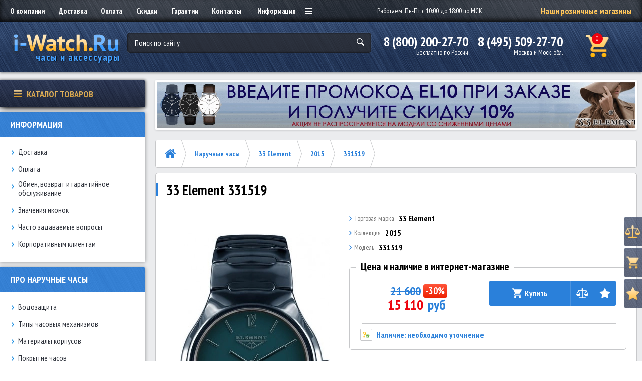

--- FILE ---
content_type: text/html; charset=utf-8
request_url: https://i-watch.ru/naruchnye-chasy/33-element/2015/331519
body_size: 332904
content:
<!DOCTYPE html>
<!--[if IE]><![endif]-->
<!--[if IE 8 ]>
<html prefix="og: http://ogp.me/ns# fb: http://ogp.me/ns/fb# product: http://ogp.me/ns/product#" dir="ltr"
      lang="ru"
      class="ie8"><![endif]-->
<!--[if IE 9 ]>
<html prefix="og: http://ogp.me/ns# fb: http://ogp.me/ns/fb# product: http://ogp.me/ns/product#" dir="ltr"
      lang="ru"
      class="ie9"><![endif]-->
<!--[if (gt IE 9)|!(IE)]><!-->
<html prefix="og: http://ogp.me/ns# fb: http://ogp.me/ns/fb# product: http://ogp.me/ns/product#" dir="ltr"
      lang="ru">
<!--<![endif]-->
<head>

    <meta charset="UTF-8"/>
    <meta name="viewport"
          content="width=device-width, initial-scale=1">
    <meta http-equiv="X-UA-Compatible"
          content="IE=edge">
    <title>33 Element 331519 купить в магазине i-Watch.Ru по выгодной цене | Отзывы, фото, инструкция, характеристики | Часы и аксессуары</title>
    <base href="https://i-watch.ru/"/>
        <meta name="description"
          content="Наручные часы 33 Element 331519 | Интернет-магазин i-Watch.Ru. Фото, характеристики, описание. Доставка по Москве и РФ. Только оригиналы, гарантия качества!"/>
            <meta property="og:title"
          content="33 Element 331519 купить в магазине i-Watch.Ru по выгодной цене | Отзывы, фото, инструкция, характеристики | Часы и аксессуары"/>
    <meta property="og:type"
          content="website"/>
    <meta property="og:url"
          content="https://i-watch.ru/naruchnye-chasy/33-element/2015/331519"/>
        <meta property="og:image"
          content="https://i-watch.ru/image/cachewebp/catalog/data-images/33-Element/33_Element_331519-extra-298x596.webp"/>
        <meta property="og:site_name"
          content="i-Watch.Ru"/>
		  
<!-- FAVICON (PNG) -->

<link rel="shortcut icon" href="/image/catalog/icons/favicon-16x16.png" sizes="16x16">
<link rel="shortcut icon" href="/image/catalog/icons/favicon-32x32.png" sizes="32x32">
<link rel="shortcut icon" href="/image/catalog/icons/favicon-120x120.png" sizes="120x120">

<!-- APPLE TOUCH ICONS -->
<link rel="apple-touch-icon" sizes="76x76" href="/image/catalog/icons/apple-touch-icon-76x76.png">
<link rel="apple-touch-icon" sizes="120x120" href="/image/catalog/icons/apple-touch-icon-120x120.png">
<link rel="apple-touch-icon" sizes="152x152" href="/image/catalog/icons/apple-touch-icon-152x152.png">
<link rel="apple-touch-icon" sizes="180x180" href="/image/catalog/icons/apple-touch-icon-180x180.png">

<!-- OPEN GRAPH -->
<meta property="og:image" content="/image/catalog/icons/open-graph-200x200.png">		  
		  
	<!-- Google Tag Manager -->
<script>(function(w,d,s,l,i){w[l]=w[l]||[];w[l].push({'gtm.start':
new Date().getTime(),event:'gtm.js'});var f=d.getElementsByTagName(s)[0],
j=d.createElement(s),dl=l!='dataLayer'?'&l='+l:'';j.async=true;j.src=
'https://www.googletagmanager.com/gtm.js?id='+i+dl;f.parentNode.insertBefore(j,f);
})(window,document,'script','dataLayer','GTM-W23CVVN');</script>
<!-- End Google Tag Manager -->


    <script src="https://cdnjs.cloudflare.com/ajax/libs/jquery/2.2.4/jquery.min.js"></script>
    <script src="/catalog/view/javascript/theme/js/lib.min.js?v=0.0.1"></script>
    <script src="/catalog/view/javascript/theme/js/common.js?v=0.0.1"></script>

	
 <link href="/catalog/view/javascript/bootstrap/css/bootstrap.min.css" rel="stylesheet" media="screen" />
    <script src="/catalog/view/javascript/bootstrap/js/bootstrap.min.js"></script>
     <link href="/catalog/view/javascript/font-awesome/css/font-awesome.min.css" rel="stylesheet" type="text/css" />
    <link href="//fonts.googleapis.com/css?family=Open+Sans:400,400i,300,700" rel="stylesheet" type="text/css" />

    <link href="https://fonts.googleapis.com/css?family=PT+Sans+Narrow:400,700" rel="stylesheet">

<script>
$(document).ready(function(){
  var windowW = $(window).width();

  if (windowW <= 1024) {

    $('.dropdown-wrap').on('click', function() {
      $(this).toggleClass('open');
    })

    $(document).on('click', function(event) {
      if ($(event.target).closest('.dropdown-wrap.open').length) return;
      $('.dropdown-wrap').removeClass('open');
      event.stopPropagation();
    });

    /*$('..aside-catalog-btn').on('click', function() {
      $(this).closest('.aside-catalog-wrap').find('.aside-catalog').slideToggle(300);
    })*/

    $('body').on('click', '.osnovniepunkti .menulinkurl', function(e){

      e.preventDefault();

      var body = $(this).closest('.osnovniepunkti').find('.catalog-dropdown');

      $('.catalog-dropdown').not(body).slideUp(300).closest('.osnovniepunkti').removeClass('active');
      body.slideToggle(300).closest('.osnovniepunkti').toggleClass('active');
    })
  };
  
// hide #back-top first
$("#back-top").hide();
 
// fade in #back-top
$(function () {
$(window).scroll(function () {
if ($(this).scrollTop() > 100) {
$('#back-top').fadeIn();
} else {
$('#back-top').fadeOut();
}
});
// scroll body to 0px on click
$('#back-top a').click(function () {
$('body,html').animate({
scrollTop: 0
}, 800);
return false;
});
});
});
</script>

    <link href="/catalog/view/theme/default/stylesheet/lib.min.css"
          rel="stylesheet">
       <link href="/catalog/view/theme/default/stylesheet/main.css?v=0.0.1"
             rel="stylesheet">

               <link href="catalog/view/javascript/jquery/magnific/magnific-popup.css"
             type="text/css"
             rel="stylesheet"
             media="screen"/>
               <link href="catalog/view/javascript/jquery/datetimepicker/bootstrap-datetimepicker.min.css"
             type="text/css"
             rel="stylesheet"
             media="screen"/>
               <link href="catalog/view/javascript/jquery/owl-carousel/bannerpro-owl.carousel.css"
             type="text/css"
             rel="stylesheet"
             media="screen"/>
               <link href="catalog/view/javascript/jquery/owl-carousel/owl.transitions.css"
             type="text/css"
             rel="stylesheet"
             media="screen"/>
               <link href="catalog/view/theme/default/stylesheet/product_statuses.css"
             type="text/css"
             rel="stylesheet"
             media="screen"/>
              <script src="/catalog/view/javascript/common.js"></script>
          <link href="https://i-watch.ru/naruchnye-chasy/33-element/2015/331519"
           rel="canonical"/>
          <link rel="stylesheet" type="text/css" href="catalog/view/supermenu/supermenu.css?v=23" />
<script src="catalog/view/supermenu/supermenu-responsive.js?v=23"></script>
<script src="catalog/view/supermenu/jquery.hoverIntent.minified.js"></script>
			
     <script src="catalog/view/javascript/jquery/magnific/jquery.magnific-popup.min.js"></script>
    			
     <script src="catalog/view/javascript/jquery/datetimepicker/moment.js"></script>
    			
     <script src="catalog/view/javascript/jquery/datetimepicker/locale/ru-ru.js"></script>
    			
     <script src="catalog/view/javascript/jquery/datetimepicker/bootstrap-datetimepicker.min.js"></script>
    			
     <script src="catalog/view/javascript/jquery/owl-carousel/bannerpro-owl.carousel.min.js"></script>
    <!--microdatapro 7.5 open graph start -->
<meta property="og:locale" content="ru-ru">
<meta property="og:rich_attachment" content="true">
<meta property="og:site_name" content="i-Watch.Ru">
<meta property="og:type" content="product" />
<meta property="og:title" content="331519" />
<meta property="og:description" content="331519" />
<meta property="og:image" content="https://i-watch.ru/image/catalog/data-images/33-Element/33_Element_331519-extra.jpg" />
<meta property="og:image:secure_url" content="https://i-watch.ru/image/catalog/data-images/33-Element/33_Element_331519-extra.jpg" />
<meta property="og:image:width" content="1200">
<meta property="og:image:height" content="630">
<meta property="og:url" content="https://i-watch.ru/naruchnye-chasy/33-element/2015/331519">
<meta property="business:contact_data:street_address" content="ТЦ &quot;Черемушки&quot;, 1 этаж, линия &quot;А&quot; павильон 1А-20" />
<meta property="business:contact_data:locality" content="Москва" />
<meta property="business:contact_data:postal_code" content="101000" />
<meta property="business:contact_data:country_name" content="Россия" />
<meta property="place:location:latitude" content="37.552940" />
<meta property="place:location:longitude" content="2C55.670524" />
<meta property="business:contact_data:email" content="info@i-watch.ru"/>
<meta property="business:contact_data:phone_number" content="+7-800-200-27-70"/>
<meta property="product:product_link" content="https://i-watch.ru/naruchnye-chasy/33-element/2015/331519">
<meta property="product:brand" content="33 Element">
<meta property="product:category" content="2015">
<meta property="product:availability" content="instock">
<meta property="product:condition" content="new">
<meta property="product:target_gender" content="">
<meta property="product:price:amount" content="21600">
<meta property="product:price:currency" content="RUB">
<meta property="product:sale_price:amount" content="15110">
<meta property="product:sale_price:currency" content="RUB">
<!--microdatapro 7.5 open graph end -->
        <!-- Global site tag (gtag.js) - Google Analytics -->
<script async src="https://www.googletagmanager.com/gtag/js?id=UA-7454034-1"></script>
<script>
  window.dataLayer = window.dataLayer || [];
  function gtag(){dataLayer.push(arguments);}
  gtag('js', new Date());

  gtag('config', 'UA-7454034-1');
</script>     <script src="/catalog/view/javascript/grid-view-large.js"></script>

      <script>
          $(init);

          function init() {              
              $('.korz').append($('.basket-numberdva'));
              $('#myDiv3').append($('#wish'));
              $('#myDivfilter').append($('.myDivexit'));
			  $('.popbrendi').append($('.vsebrendi'));
			  $('.bredvverhu').append($('.breadcrumbs'));
			  $('#filtrsleva').append($('.filter-wrap-desktop'));
			  $('.kalk').append($('.prodkalk'));
			  $('.usloviya').append($('.popuptextusloviy'));
			  
			  $("#proba #total_shipping .text-red").clone().appendTo(".cenadostavki");		  
			  
          }

      </script>

<!-- BEGIN JIVOSITE CODE -->
<script>
function jivo ()
{
    var widget_id = 'HE0K0AF7kS';
    var d=document;
     var w=window;
    function l()
    {
        var s = document.createElement('script');
        s.async = true;
        s.src = '//code.jivosite.com/script/geo-widget/'+widget_id;
        var ss = document.getElementsByTagName('script')[0];
        ss.parentNode.insertBefore(s, ss);
    }
    if(d.readyState=='complete')
    {
        l();
    }
    else
    {
        if(w.attachEvent)
        {
             w.attachEvent('onload',l);
        }
        else
        {
             w.addEventListener('load',l,false);
         }
        }
}

setTimeout(jivo,4500);
</script>
<!-- END JIVOSITE CODE -->


				<script type="text/javascript" src="catalog/view/javascript/jquery/jquery.autopager.js" ></script>
				<script type="text/javascript">function get_cookie(cookie_name){var results = document.cookie.match ( '(^|;) ?' + cookie_name + '=([^;]*)(;|$)' );if(results){return (unescape(results[2]));}else{return null;}}</script>
				<script type="text/javascript" src="catalog/view/javascript/bal_language.js" ></script>
				<script type="text/javascript" src="catalog/view/javascript/bal_loader.js" ></script>
				<link href="catalog/view/javascript/bal_style.css" rel="stylesheet" type="text/css" />
			
  
				
			<script src="catalog/view/javascript/jquery/magnific/jquery.magnific-popup.min.js" type="text/javascript"></script>
			<script src="catalog/view/javascript/jquery/owl-carousel/owl.carousel.min.js" type="text/javascript"></script>
			<script src="catalog/view/javascript/jquery/datetimepicker/moment.js" type="text/javascript"></script>
			<script src="catalog/view/javascript/jquery/datetimepicker/bootstrap-datetimepicker.min.js" type="text/javascript"></script>
			<link href="catalog/view/javascript/jquery/magnific/magnific-popup.css" rel="stylesheet">
			<link href="catalog/view/javascript/jquery/owl-carousel/owl.carousel.css" type="text/css" rel="stylesheet" media="screen">
			<link href="catalog/view/javascript/jquery/datetimepicker/bootstrap-datetimepicker.min.css" type="text/css" rel="stylesheet" media="screen">
			<link href="catalog/view/theme/default/stylesheet/quickview.css" rel="stylesheet">
			<script type="text/javascript">
			var color_schem = '1';
			var loading_masked_img = '<img src="catalog/view/theme/default/image/ring-alt-'+ color_schem +'.svg" />';
			function loading_masked(action) {
				if (action) {
					$('.loading_masked').html(loading_masked_img);
					$('.loading_masked').show();
				} else {
					$('.loading_masked').html('');
					$('.loading_masked').hide();
				}
			}
			function creatOverlayLoadPage(action) {
				if (action) {
					$('#messageLoadPage').html(loading_masked_img);
					$('#messageLoadPage').show();
				} else {
					$('#messageLoadPage').html('');
					$('#messageLoadPage').hide();
				}
			}
			function quickview_open(id) {
			$('body').prepend('<div id="messageLoadPage"></div><div class="mfp-bg-quickview"></div>');
				$.ajax({
					type:'post',
					data:'quickviewpost=1',
					url:'index.php?route=product/product&product_id='+id,	
					beforeSend: function() {
						creatOverlayLoadPage(true); 
					},
					complete: function() {
						$('.mfp-bg-quickview').hide();
						$('#messageLoadPage').hide();
						creatOverlayLoadPage(false); 
					},	
					success:function (data) {
						$('.mfp-bg-quickview').hide();
						$data = $(data);
						var new_data = $data.find('#quickview-container').html();							
						$.magnificPopup.open({
							tLoading: loading_masked_img,
							items: {
								src: new_data,
							},
							type: 'inline'
						});
					}
			});							
			}
			</script>
			

	<link rel="stylesheet" type="text/css" href="catalog/view/theme/default/stylesheet/fastorder1.css" />
<script src="catalog/view/javascript/jquery/maskedinput.js" type="text/javascript"></script>	
<script src="catalog/view/javascript/newfastorder.js" type="text/javascript"></script>	
<script src="catalog/view/javascript/jquery/magnific/jquery.magnific-popup.min.js" type="text/javascript"></script>
<link media="screen" href="catalog/view/javascript/jquery/magnific/magnific-popup.css" type="text/css" rel="stylesheet">	
<script type="text/javascript" src="catalog/view/javascript/quickorder/owl-carousel/owl.carousel.min.js"></script> 
<link media="screen" href="catalog/view/javascript/quickorder/owl-carousel/owl.carousel.css" rel="stylesheet">
<script type="text/javascript">
function fastorder_open(product_id) {  
    $.magnificPopup.open({
        tLoading: '<span><i style="font-size:50px;" class="fa fa-spinner fa-pulse"></i></span>',
        items: {
        src: 'index.php?route=extension/module/newfastorder&product_id='+product_id,
        type: 'ajax'
		}
    });
}
function fastorder_open_cart() {  
    $.magnificPopup.open({
        tLoading: '<span><i style="font-size:50px;" class="fa fa-spinner fa-pulse"></i></span>',
        items: {
        src: 'index.php?route=extension/module/newfastordercart',
        type: 'ajax'
        }	
    });
}		
</script>

<style>
.btn-quick-order {
	background:#;
	border-color:#;
	color:# !important;
}
.btn-quick-order:hover {
	background:#;
	border-color:#;				
}
.fast-checkout .btn-ordercart {
	background:#;
	border-color:#;
	color:# !important;
}
.fast-checkout .btn-ordercart:hover {
	background:#;
	border-color:#;	
}
</style>
		

									<script src="catalog/view/javascript/buyoneclick.js" type="text/javascript"></script>
															<link href="catalog/view/theme/default/stylesheet/buyoneclick.css" rel="stylesheet">				            

<!--Noticeup Livesearch Flexdatalist path-->
<link href="catalog/view/javascript/jquery/flexdatalist/jquery.flexdatalist.min.css" rel="stylesheet">
<link href="catalog/view/javascript/jquery/flexdatalist/noticeuplivesearch.css" rel="stylesheet">
<script src="catalog/view/javascript/jquery/flexdatalist/jquery.flexdatalist.min.js" type="text/javascript"></script>
			
				</head>
			
  <body class="product-product-69448" id="top">
  
  <!-- Google Tag Manager (noscript) -->
<noscript><iframe src="https://www.googletagmanager.com/ns.html?id=GTM-W23CVVN"
height="0" width="0" style="display:none;visibility:hidden"></iframe></noscript>
<!-- End Google Tag Manager (noscript) -->

  <div class="wrapper">
      <!-- HEADER -->
    <header class="header">
        <div class="header-top">
            <div class="header-top-inner container">
                <nav class="header-nav">
                    <ul class="navm nav-big">
                        <li class="nav-item"><a href="/o-kompanii" class="nav-link">О компании</a></li>
                        <li class="nav-item"><a href="/dostavka" class="nav-link">Доставка</a></li>
                        <li class="nav-item"><a href="/oplata" class="nav-link">Оплата</a></li>
                        <li class="nav-item"><a href="/skidki" class="nav-link">Скидки</a></li>
                        <li class="nav-item"><a href="/garantii" class="nav-link">Гарантии</a></li>
                        <li class="nav-item"><a href="/kontakti" class="nav-link">Контакты</a></li>
                    </ul>
                    <div class="dropdown-wrap">
                        <div class="dropdown-show">
                            Информация
                            <div class="burger">
                                <span></span>
                                <span></span>
                                <span></span>
                            </div>
                        </div>
                        <div class="dropdown">
                            <ul class="navm">
                                <li class="nav-item"><a href="/chasto-zadavaemye-voprosy" class="nav-link">Часто задаваемые вопросы</a></li>
                                <li class="nav-item"><a href="/ikonki/" class="nav-link">Значения иконок</a></li>
                                <li class="nav-item"><a href="/obmen-vozvrat" class="nav-link">Обмен, возврат и гарантийное обслуживание</a></li>
                                <li class="nav-item"><a href="/optovikam" class="nav-link">Корпоративным клиентам</a></li>
                                <li class="nav-item"><a href="/stati/" class="nav-link">Статьи</a></li>
                                <li class="nav-item"><a href="/stati/stati-pro-naruchnye-chasy/" class="nav-link">Про наручные часы</a></li>
                                <!--
                                <li class="nav-item"><a href="/stati/stati-pro-interernye-chasy" class="nav-link">Про интерьерные часы</a></li>
                                -->
                            </ul>
                        </div>
                    </div>
                </nav>
                <div class="header-working-hour">
                    <p>Работаем: Пн-Пт с 10:00 до 18:00 по МСК</p>
                </div>
                <div class="header-shops">
                    <a href="/neotime" class="text-gradient_secondary">Наши розничные магазины</a>
                </div>
				<!--
                <div class="header-action">
                    <a href="/login">Войти</a>
                </div>
				-->
            </div>
        </div>
        <div class="header-bottom">
            <div class="header-bottom-inner container">
                <a href="/" class="header-logo for-img">
                    <img alt="Логотип i-Watch.Ru" src="/catalog/view/theme/default/image/theme/img/logo-new.png">
                    <span>часы и аксессуары</span>
                </a>
                <div class="header-search">
                    <form action="/search/" class="search-form">
                        <div class="form-group">
  <input type="text" name="search" value="" placeholder="Поиск по сайту" class="form-text" />

  <button>&nbsp;</button>
</div>                        
                    </form>
                </div>
                <div class="header-contact">
                    <div class="header-phone">
                        <span class="phone">8 (800) 200-27-70</span>
                        <span>Бесплатно по России</span>
                    </div>
                    <div class="header-phone">
                        <span class="phone">8 (495) 509-27-70</span>
                        <span>Москва и Моск. обл.</span>
                    </div>
                </div>
                <span class="header-basket">
  <a href="https://i-watch.ru/simplecheckout/" class="basket">
    <span class="basket-number basket-number5">0</span>
	<span class="basket-numberdva basket-number">0</span>
  </a>
</span>            </div>
        </div>

			<!--Noticeup Livesearch-->
			<script>
			$(".header-search input[name='search']").flexdatalist({
				minLength: 3,
				iconProperty: 'image',
				visibleProperties: ["image","name"],
				textProperty: 'name',
				searchDisabled: true,
                noResultsText: 'Нет результатов!',
				groupBy: 'manufacturer', 				url: 'index.php?route=product/search/livesearch'
			});

			$(".header-search input[name='search']").on('select:flexdatalist', function(event, set, options) {
				window.location.href = htmlUnescape(set.href);
			});

			function htmlUnescape(str){
			  return str
				  .replace(/&quot;/g, '"')
				  .replace(/&#39;/g, "'")
				  .replace(/&lt;/g, '<')
				  .replace(/&gt;/g, '>')
				  .replace(/&amp;/g, '&');
			}
			
			$('input[name=flexdatalist-search]').attr( 'placeholder', 'Поиск по сайту');
			</script>
		
    </header>
	
    <!-- HEADER END -->

      <!-- STICKY MENU -->
      <div class="sticky">
          <a href="https://i-watch.ru/compare-products/"  class="sticky-item">
              <div class="sticky-img card-img">
                  <img alt="Иконка: сравнение товаров" src="/catalog/view/theme/default/image/theme/img/sticky-1.png">
              </div>
              <div class="sticky-text">
                  <div class="sticky-title text-gradient_secondary">Сравнение</div>
                  <div id="compar" class="sticky-subtitle compar"><span  id="compare-total"  class="">(0)</span></div>
              </div>
          </a>
          <a href="simplecheckout" class="sticky-item">
              <div class="sticky-img card-img">
                  <img alt="Иконка: корзина заказов" src="/catalog/view/theme/default/image/theme/img/sticky-2.png">
              </div>
			  
			  <div class="sticky-text">
                  <div class="sticky-title text-gradient_secondary">Корзина</div>
                  <div class="sticky-subtitle">(<span class="korz"></span>)</div>
              </div>
          </a>
          <a href="https://i-watch.ru/wishlist/"  class="sticky-item">
              <div class="sticky-img card-img">
                  <img alt="Иконка: избранное" src="/catalog/view/theme/default/image/theme/img/sticky-3.png">
              </div>
              <div class="sticky-text">
                  <div class="sticky-title text-gradient_secondary">Избранное</div>
                  <div id="wishlist-total" class="sticky-subtitle"><span class=" hidden-xs hidden-sm hidden-md">(0)</span></div>
              </div>
          </a>
		  <p id="back-top">
<a href="#top"><span></span></a>
</p>
      </div> 
      <!-- STICKY MENU END -->

<style>
.tooltip-inner {
max-width: 250px;
color: #fff;
border-radius: 4px;			
    padding: 10px;
    border: 2px solid #000;    
	background-color: #000;
    background-image: -webkit-linear-gradient(rgba(255,255,255,.5), rgba(255,255,255,0));
    background-image: -moz-linear-gradient(rgba(255,255,255,.5), rgba(255,255,255,0));
    background-image: -ms-linear-gradient(rgba(255,255,255,.5), rgba(255,255,255,0));
    background-image: -o-linear-gradient(rgba(255,255,255,.5), rgba(255,255,255,0));
    background-image: linear-gradient(rgba(255,255,255,.5), rgba(255,255,255,0));
    -moz-border-radius: 4px;    
    -moz-box-shadow: 0 1px 2px rgba(0,0,0,.4), 0 1px 0 rgba(255,255,255,.5) inset;
    -webkit-box-shadow: 0 1px 2px rgba(0,0,0,.4), 0 1px 0 rgba(255,255,255,.5) inset;
    box-shadow: 0 1px 2px rgba(0,0,0,.4), 0 1px 0 rgba(255,255,255,.5) inset;
    text-shadow: 0 1px 0 #000;
   
}
.tooltip-inner a {            
color: #fff;
}
</style>
<!-- CONTENT -->
<div class="content-wrapper">
  <div class="container container_sm">
    <div class="content-inner">

      <aside class="aside">
    <div>
    <div class="aside-catalog-wrap">
<div class="aside-catalog-btn text-gradient_secondary"><span class="catalog-btn-icon card-img"><img alt="Иконка: каталог товаров" src="image/catalog-burger.png" /> </span> Каталог товаров</div>

<div class="aside-catalog hiddenmenu">
<ul class="catalog-menu">
	<li class="menulink osnovniepunkti has-child"><a class="menulinkurl catalog-item" href="naruchnye-chasy/"><span class="catalog-item-img card-img"><img alt="Иконка: наручные часы" src="image/catalog-icon/catalog-icon-1.png" /> </span> <span class="catalog-item-text">Наручные часы</span> </a>

	<div class="catalog-dropdown">
	<div class="catalog-dropdown-inner">
	<div class="catalog-dropdown-row">
	<div class="catalog-dropdown-col">
	<div class="catalog-dropdown-block">
	<div class="catalog-dropdown-title">Популярные бренды</div>

	<ul class="catalog-dropdown-list">
		<li><a class="catalog-dropdown-link" href="naruchnye-chasy/adriatica/">Adriatica</a></li>
		<li><a class="catalog-dropdown-link" href="naruchnye-chasy/anne-klein/">Anne Klein</a></li>
		<li><a class="catalog-dropdown-link" href="naruchnye-chasy/atlantic/">Atlantic</a></li>
		<li><a class="catalog-dropdown-link" href="naruchnye-chasy/candino/">Candino</a></li>
		<li><a class="catalog-dropdown-link" href="naruchnye-chasy/casio/">Casio</a></li>
		<li><a class="catalog-dropdown-link" href="naruchnye-chasy/certina/">Certina</a></li>
		<li><a class="catalog-dropdown-link" href="naruchnye-chasy/diesel/">Diesel</a></li>
		<li><a class="catalog-dropdown-link" href="naruchnye-chasy/guess/">Guess</a></li>
		<li><a class="catalog-dropdown-link" href="naruchnye-chasy/jacques-lemans/">Jacques Lemans</a></li>
		<li><a class="catalog-dropdown-link" href="naruchnye-chasy/kenneth-cole/">Kenneth Cole</a></li>
		<li><a class="catalog-dropdown-link" href="naruchnye-chasy/lee-cooper/">Lee Cooper</a></li>
		<li><a class="catalog-dropdown-link" href="naruchnye-chasy/pierre-lannier/">Pierre Lannier</a></li>
		<li><a class="catalog-dropdown-link" href="naruchnye-chasy/seiko/">Seiko</a></li>
		<li><a class="catalog-dropdown-link" href="naruchnye-chasy/swiss-military-by-chrono/">Swiss Military by Chrono</a></li>
		<li><a class="catalog-dropdown-link" href="naruchnye-chasy/swiss-military-hanowa/">Swiss Military Hanowa</a></li>
		<li><a class="catalog-dropdown-link" href="naruchnye-chasy/tissot/">Tissot</a></li>
		<li><a class="catalog-dropdown-link" href="naruchnye-chasy/traser/">Traser</a></li>
		<li><a class="catalog-dropdown-link" href="naruchnye-chasy/sturmanskie/">Штурманские</a></li>
	</ul>
	</div>
	</div>

	<div class="catalog-dropdown-col">
	<div class="catalog-dropdown-block">
	<div class="catalog-dropdown-title">Для кого</div>

	<ul class="catalog-dropdown-list">
		<li><a class="catalog-dropdown-link" href="naruchnye-chasy/mfp/10-pol,muzhskie" rel="nofollow">Мужские часы</a></li>
		<li><a class="catalog-dropdown-link" href="naruchnye-chasy/mfp/10-pol,zhenskie" rel="nofollow">Женские часы</a></li>
		<!-- <li><a href="naruchnye-chasy/mfp/20-tip-chasov,detskie" class="catalog-dropdown-link">Детские часы</a></li> -->
	</ul>
	</div>

	<div class="catalog-dropdown-block">
	<div class="catalog-dropdown-title">Регион производства</div>

	<ul class="catalog-dropdown-list">
		<li><a class="catalog-dropdown-link" href="naruchnye-chasy/mfp/90556-region,shveytsarskie-chasy" rel="nofollow">Швейцарские часы</a></li>
		<li><a class="catalog-dropdown-link" href="naruchnye-chasy/mfp/90556-region,yaponskie-chasy" rel="nofollow">Японские часы</a></li>
		<li><a class="catalog-dropdown-link" href="naruchnye-chasy/mfp/90556-region,rossiyskie-chasy" rel="nofollow">Российские часы</a></li>
		<li><a class="catalog-dropdown-link" href="naruchnye-chasy/mfp/90556-region,evropeyskie-chasy" rel="nofollow">Европейские часы</a></li>
		<li><a class="catalog-dropdown-link" href="naruchnye-chasy/mfp/90556-region,drugie-proizvoditeli" rel="nofollow">Другие производители</a></li>
	</ul>
	</div>

	<div class="catalog-dropdown-block">
	<div class="catalog-dropdown-title">Тип механизма</div>

	<ul class="catalog-dropdown-list">
		<li><a class="catalog-dropdown-link" href="naruchnye-chasy/mfp/30-mehanizm,kvartsevye,avtokvarts--kinetik-" rel="nofollow">Кварцевые часы</a></li>
		<li><a class="catalog-dropdown-link" href="naruchnye-chasy/mfp/30-mehanizm,mehanicheskie-s-avtopodzavodom,mehanicheskie-s-ruchnym-zavodom" rel="nofollow">Механические часы</a></li>
	</ul>
	</div>

	<div class="catalog-dropdown-block">
	<div class="catalog-dropdown-title">Обратите внимание</div>

	<ul class="catalog-dropdown-list"><!--															<li><a href="novinki/" class="catalog-dropdown-link">Новинки</a></li>
 -->
		<li><a class="catalog-dropdown-link" href="rasprodaga/">Распродажа</a></li>
		<li><a class="catalog-dropdown-link" href="bestsellery/">Лидеры продаж</a></li>
	</ul>
	</div>
	</div>
	</div>

	<div class="catalog-dropdown-row">
	<div class="catalog-dropdown-col">
	<div class="catalog-dropdown-block"><a class="btn btn_sm" href="naruchnye-chasy/">Каталог всех брендов</a></div>
	</div>

	<div class="catalog-dropdown-col">
	<div class="catalog-dropdown-block"><a class="btn btn_sm" href="search/" rel="nofollow">Поиск по модели</a></div>
	</div>
	</div>
	</div>
	</div>
	</li>
	<li class="menulink osnovniepunkti has-child"><a class="menulinkurl catalog-item" href="remni-dlya-chasov/"><span class="catalog-item-img card-img"><img alt="Иконка: ремни для часов" src="image/catalog-icon/catalog-icon-2.png" /> </span> <span class="catalog-item-text">Ремни для часов</span> </a>
	<div class="catalog-dropdown">
	<div class="catalog-dropdown-inner">
	<div class="catalog-dropdown-row">
	<div class="catalog-dropdown-col">
	<div class="catalog-dropdown-block">
	<div class="catalog-dropdown-title">Стандартные ремешки</div>

	<ul class="catalog-dropdown-list">
		<li><a class="catalog-dropdown-link" href="remni-dlya-chasov/remeshki-dlya-chasov/remeshki-bonetto-cinturini/">Bonetto Cinturini</a></li>
		<li><a class="catalog-dropdown-link" href="remni-dlya-chasov/remeshki-dlya-chasov/remeshki-bozza/">Bozza</a></li>
		<li><a class="catalog-dropdown-link" href="remni-dlya-chasov/remeshki-dlya-chasov/remeshki-condor/">Condor</a></li>
		<li><a class="catalog-dropdown-link" href="remni-dlya-chasov/remeshki-dlya-chasov/remeshki-rios-1931/">Rios 1931</a></li>
	</ul>
	&nbsp;

	<div class="catalog-dropdown-title">Брендовые ремешки</div>

	<ul class="catalog-dropdown-list">
		<li><a class="catalog-dropdown-link" href="remni-dlya-chasov/remeshki-dlya-chasov/remeshki-casio/">Casio</a></li>
		<li><a class="catalog-dropdown-link" href="remni-dlya-chasov/remeshki-dlya-chasov/remeshki-traser/">Traser</a></li>
	</ul>
	<br />
	&nbsp;</div>
	</div>

	<div class="catalog-dropdown-col">
	<div class="catalog-dropdown-block">
	<div class="catalog-dropdown-title">Стандартные браслеты</div>

	<ul class="catalog-dropdown-list">
		<li><a class="catalog-dropdown-link" href="remni-dlya-chasov/braslety-dlya-chasov/braslety-condor/">Condor</a></li>
	</ul>
	&nbsp;

	<div class="catalog-dropdown-title">Брендовые браслеты</div>

	<ul class="catalog-dropdown-list">
		<li><a class="catalog-dropdown-link" href="remni-dlya-chasov/remeshki-dlya-chasov/braslety-casio/">Casio</a></li>
		<li><a class="catalog-dropdown-link" href="remni-dlya-chasov/braslety-dlya-chasov/braslety-traser/">Traser</a></li>
	</ul>
	&nbsp;

	<div class="catalog-dropdown-title">Клипсы/застежки</div>

	<ul class="catalog-dropdown-list">
		<li><a class="catalog-dropdown-link" href="remni-dlya-chasov/zastezhki-klipsy-dlya-chasov/zastezhki-bozza/">Bozza</a></li>
		<li><a class="catalog-dropdown-link" href="remni-dlya-chasov/zastezhki-klipsy-dlya-chasov/zastezhki-rios-1931/">Rios 1931</a></li>
	</ul>
	<br />
	&nbsp;</div>
	</div>
	</div>

	<div class="catalog-dropdown-row">
	<div class="catalog-dropdown-col">
	<div class="catalog-dropdown-block"><a class="btn btn_sm" href="remni-dlya-chasov/remeshki-dlya-chasov/">Каталог всех ремешков</a></div>
	</div>

	<div class="catalog-dropdown-col">
	<div class="catalog-dropdown-block"><a class="btn btn_sm" href="remni-dlya-chasov/braslety-dlya-chasov/">Каталог всех браслетов</a></div>
	</div>
	</div>
	</div>
	</div>
	</li>
	<li class="menulink osnovniepunkti has-child"><a class="menulinkurl catalog-item" href="karmannie-chasi/"><span class="catalog-item-img card-img"><img alt="Иконка: карманные часы" loading="lazy" src="image/catalog-icon/catalog-icon-3.png" /> </span> <span class="catalog-item-text">Карманные часы</span> </a>
	<div class="catalog-dropdown">
	<div class="catalog-dropdown-inner">
	<div class="catalog-dropdown-row">
	<div class="catalog-dropdown-col">
	<div class="catalog-dropdown-block">
	<div class="catalog-dropdown-title">Бренды</div>

	<ul class="catalog-dropdown-list">
		<li><a class="catalog-dropdown-link" href="karmannie-chasi/pocket-casio/">Casio</a></li>
	</ul>
	<br />
	<br />
	<br />
	<br />
	<br />
	<br />
	<br />
	<br />
	<br />
	<br />
	<br />
	<br />
	&nbsp;</div>
	</div>

	<div class="catalog-dropdown-col">
	<div class="catalog-dropdown-block">
	<div class="catalog-dropdown-title">Тип механизма</div>

	<ul class="catalog-dropdown-list">
		<li><a class="catalog-dropdown-link" href="karmannie-chasi/mfp/90600-mehanizm,kvartsevye" rel="nofollow">Кварцевые</a></li>
	</ul>
	</div>
	</div>
	</div>

	<div class="catalog-dropdown-row">
	<div class="catalog-dropdown-col">
	<div class="catalog-dropdown-block"><a class="btn btn_sm" href="karmannie-chasi/">Все карманные часы</a></div>
	</div>

	<div class="catalog-dropdown-col">
	<div class="catalog-dropdown-block"><a class="btn btn_sm" href="search/" rel="nofollow">Поиск по модели</a></div>
	</div>
	</div>
	</div>
	</div>
	</li>
	<li class="menulink osnovniepunkti has-child"><a class="menulinkurl catalog-item" href="interernye-chasy/"><span class="catalog-item-img card-img"><img alt="Иконка: интерьерные часы" loading="lazy" src="image/catalog-icon/catalog-icon-4.png" /> </span> <span class="catalog-item-text">Интерьерные часы</span> </a>
	<div class="catalog-dropdown">
	<div class="catalog-dropdown-inner">
	<div class="catalog-dropdown-row">
	<div class="catalog-dropdown-col">
	<div class="catalog-dropdown-block">
	<div class="catalog-dropdown-title">Настенные часы:</div>

	<div class="text-gradient_secondary h4 text-upper"><b>Бренды</b></div>

	<ul class="catalog-dropdown-list">
		<li><a class="catalog-dropdown-link" href="interernye-chasy/nastennye-chasy/castita/">Castita</a></li>
		<li><a class="catalog-dropdown-link" href="interernye-chasy/nastennye-chasy/nastennye-incantesimo-design/">Incantesimo Design</a></li>
		<li><a class="catalog-dropdown-link" href="interernye-chasy/nastennye-chasy/nastennye-mado/">Mado</a></li>
		<li><a class="catalog-dropdown-link" href="interernye-chasy/nastennye-chasy/dinastiya/">Династия</a></li>
	</ul>
	&nbsp;

	<div class="text-gradient_secondary h4 text-upper"><b>Назначение</b></div>

	<ul class="catalog-dropdown-list">
		<li><a class="catalog-dropdown-link" href="interernye-chasy/nastennye-chasy/mfp/90558-naznachenie,kuhnya" rel="nofollow">Для кухни</a></li>
		<li><a class="catalog-dropdown-link" href="interernye-chasy/nastennye-chasy/mfp/90558-naznachenie,gostinaya,spalnya" rel="nofollow">Для гостиной и спальни</a></li>
		<li><a class="catalog-dropdown-link" href="interernye-chasy/nastennye-chasy/mfp/90558-naznachenie,detskaya" rel="nofollow">Для детской</a></li>
		<li><a class="catalog-dropdown-link" href="interernye-chasy/nastennye-chasy/mfp/90558-naznachenie,ofis" rel="nofollow">Для офиса</a></li>
	</ul>
	&nbsp;

	<div class="catalog-dropdown-title">Напольные часы:</div>

	<div class="text-gradient_secondary h4 text-upper"><b>Бренды</b></div>

	<ul class="catalog-dropdown-list">
		<li><a class="catalog-dropdown-link" href="interernye-chasy/napolnye-chasy/napolnye-mado/">Mado</a></li>
	</ul>
	</div>
	</div>

	<div class="catalog-dropdown-col">
	<div class="catalog-dropdown-block">
	<div class="catalog-dropdown-title">Настольные часы:</div>

	<div class="text-gradient_secondary h4 text-upper"><b>Бренды</b></div>

	<ul class="catalog-dropdown-list">
		<li><a class="catalog-dropdown-link" href="interernye-chasy/nastolnye-chasy/nastolnye-casio/">Casio</a></li>
		<li><a class="catalog-dropdown-link" href="interernye-chasy/nastolnye-chasy/nastolnye-mado/">Mado</a></li>
		<li><a class="catalog-dropdown-link" href="interernye-chasy/nastolnye-chasy/nastolnye-rhythm/">Rhythm</a></li>
	</ul>
	&nbsp;<br />
	&nbsp;
	<div class="text-gradient_secondary h4 text-upper"><b>Подборки</b></div>

	<ul class="catalog-dropdown-list">
		<li><a class="catalog-dropdown-link" href="interernye-chasy/nastolnye-chasy/mfp/90569-stil,hi-tech" rel="nofollow">Стиль - Hi-Tech</a></li>
		<li><a class="catalog-dropdown-link" href="interernye-chasy/nastolnye-chasy/mfp/90569-stil,dizaynerskie" rel="nofollow">Стиль - дизайнерские</a></li>
		<li><a class="catalog-dropdown-link" href="interernye-chasy/nastolnye-chasy/mfp/90569-stil,klassicheskie" rel="nofollow">Стиль - классические</a></li>
		<li><a class="catalog-dropdown-link" href="interernye-chasy/nastolnye-chasy/mfp/90580-budilnik,est" rel="nofollow">Настольные будильники</a></li>
	</ul>
	</div>
	</div>
	</div>

	<div class="catalog-dropdown-row">
	<div class="catalog-dropdown-col">
	<div class="catalog-dropdown-block"><a class="btn btn_sm" href="interernye-chasy/nastennye-chasy/">Все настенные часы</a></div>
	</div>

	<div class="catalog-dropdown-col">
	<div class="catalog-dropdown-block"><a class="btn btn_sm" href="interernye-chasy/nastolnye-chasy/">Все настольные часы</a></div>
	</div>
	</div>
	</div>
	</div>
	</li>
	<li class="menulink osnovniepunkti has-child"><a class="menulinkurl catalog-item" href="shkatulki-dlya-hraneniya/"><span class="catalog-item-img card-img"><img alt="Иконка: шкатулки для хранения" loading="lazy" src="image/catalog-icon/catalog-icon-5.png" /> </span> <span class="catalog-item-text">Шкатулки для хранения</span> </a>
	<div class="catalog-dropdown">
	<div class="catalog-dropdown-inner">
	<div class="catalog-dropdown-row">
	<div class="catalog-dropdown-col">
	<div class="catalog-dropdown-block">
	<div class="catalog-dropdown-title">Для часов:</div>

	<div class="text-gradient_secondary h4 text-upper"><b>Бренды</b></div>

	<ul class="catalog-dropdown-list">
		<li><a class="catalog-dropdown-link" href="shkatulki-dlya-hraneniya/shkatulki-dlya-chasov/shkatulki-dlya-chasov-champ/">Champ</a></li>
		<li><a class="catalog-dropdown-link" href="shkatulki-dlya-hraneniya/shkatulki-dlya-chasov/shkatulki-dlya-chasov-lc-designs/">LC Designs</a></li>
		<li><a class="catalog-dropdown-link" href="shkatulki-dlya-hraneniya/shkatulki-dlya-chasov/shkatulki-dlya-chasov-luxewood/">Luxewood</a></li>
	</ul>
	&nbsp;

	<div class="text-gradient_secondary h4 text-upper"><b>Назначение</b></div>

	<ul class="catalog-dropdown-list">
		<li><a class="catalog-dropdown-link" href="shkatulki-dlya-hraneniya/shkatulki-dlya-chasov/mfp/90588-naznachenie,dlya-1-2-chasov" rel="nofollow">Для 1-2 часов</a></li>
		<li><a class="catalog-dropdown-link" href="shkatulki-dlya-hraneniya/shkatulki-dlya-chasov/mfp/90588-naznachenie,dlya-3-4-chasov" rel="nofollow">Для 3-4 часов</a></li>
		<li><a class="catalog-dropdown-link" href="shkatulki-dlya-hraneniya/shkatulki-dlya-chasov/mfp/90588-naznachenie,dlya-5-6-chasov" rel="nofollow">Для 5-6 часов</a></li>
		<li><a class="catalog-dropdown-link" href="shkatulki-dlya-hraneniya/shkatulki-dlya-chasov/mfp/90588-naznachenie,dlya-7-10-chasov" rel="nofollow">Для 7-10 часов</a></li>
		<li><a class="catalog-dropdown-link" href="shkatulki-dlya-hraneniya/shkatulki-dlya-chasov/mfp/90588-naznachenie,dlya-11-i-bolee-chasov" rel="nofollow">Для 11 и более часов</a></li>
	</ul>
	</div>
	</div>

	<div class="catalog-dropdown-col">
	<div class="catalog-dropdown-block">
	<div class="catalog-dropdown-title">Для украшений:</div>

	<div class="text-gradient_secondary h4 text-upper"><b>Бренды</b></div>

	<ul class="catalog-dropdown-list">
		<li><a class="catalog-dropdown-link" href="shkatulki-dlya-hraneniya/shkatulki-dlya-ukrasheniy/shkatulki-dlya-ukrasheniy-champ/">Champ</a></li>
		<li><a class="catalog-dropdown-link" href="shkatulki-dlya-hraneniya/shkatulki-dlya-ukrasheniy/shkatulki-dlya-ukrasheniy-lc-designs/">LC Designs</a></li>
	</ul>
	&nbsp;

	<div class="text-gradient_secondary h4 text-upper"><b>Назначение</b></div>

	<ul class="catalog-dropdown-list">
		<li><a class="catalog-dropdown-link" href="shkatulki-dlya-hraneniya/shkatulki-dlya-ukrasheniy/mfp/90592-naznachenie,dlya-dragotsennostey" rel="nofollow">Для драгоценностей</a></li>
		<li><a class="catalog-dropdown-link" href="shkatulki-dlya-hraneniya/shkatulki-dlya-ukrasheniy/mfp/90592-naznachenie,dlya-zaponok" rel="nofollow">Для запонок</a></li>
		<li><a class="catalog-dropdown-link" href="shkatulki-dlya-hraneniya/shkatulki-dlya-ukrasheniy/mfp/90592-naznachenie,dlya-sharmov" rel="nofollow">Для шармов</a></li>
	</ul>
	&nbsp;

	<div class="catalog-dropdown-title">Для очков:</div>

	<div class="text-gradient_secondary h4 text-upper"><b>Бренды</b></div>

	<ul class="catalog-dropdown-list">
		<li><a class="catalog-dropdown-link" href="shkatulki-dlya-hraneniya/shkatulki-dlya-ochkov/shkatulki-dlya-ochkov-lc-designs/">LC Designs</a></li>
	</ul>
	</div>
	</div>
	</div>

	<div class="catalog-dropdown-row">
	<div class="catalog-dropdown-col">
	<div class="catalog-dropdown-block"><a class="btn btn_sm" href="shkatulki-dlya-hraneniya/shkatulki-dlya-chasov/">Все шкатулки для часов</a></div>
	</div>

	<div class="catalog-dropdown-col">
	<div class="catalog-dropdown-block"><a class="btn btn_sm" href="shkatulki-dlya-hraneniya/shkatulki-dlya-ukrasheniy/">Все шкатулки для украшений</a></div>
	</div>
	</div>
	</div>
	</div>
	</li>
	<li class="menulink osnovniepunkti has-child"><a class="menulinkurl catalog-item" href="boksi-dlya-podzavoda/"><span class="catalog-item-img card-img"><img alt="Иконка: боксы для подзавода" loading="lazy" src="image/catalog-icon/catalog-icon-6.png" /> </span> <span class="catalog-item-text">Боксы для подзавода</span> </a>
	<div class="catalog-dropdown">
	<div class="catalog-dropdown-inner">
	<div class="catalog-dropdown-row">
	<div class="catalog-dropdown-col">
	<div class="catalog-dropdown-block">
	<div class="catalog-dropdown-title">Бренды</div>

	<ul class="catalog-dropdown-list">
		<li><a class="catalog-dropdown-link" href="boksi-dlya-podzavoda/boksi-dlya-podzavoda-champ/">Champ</a></li>
		<li><a class="catalog-dropdown-link" href="boksi-dlya-podzavoda/boksi-dlya-podzavoda-lc-designs/">LC Designs</a></li>
		<li><a class="catalog-dropdown-link" href="boksi-dlya-podzavoda/boksi-dlya-podzavoda-luxewood/">Luxewood</a></li>
	</ul>
	<br />
	<br />
	<br />
	<br />
	<br />
	<br />
	<br />
	<br />
	&nbsp;</div>
	</div>

	<div class="catalog-dropdown-col">
	<div class="catalog-dropdown-block">
	<div class="catalog-dropdown-title">Назначение</div>

	<ul class="catalog-dropdown-list">
		<li><a class="catalog-dropdown-link" href="boksi-dlya-podzavoda/mfp/90644-naznachenie,dlya-1-2-chasov" rel="nofollow">Для 1-2 часов</a></li>
		<li><a class="catalog-dropdown-link" href="boksi-dlya-podzavoda/mfp/90644-naznachenie,dlya-3-4-chasov" rel="nofollow">Для 3-4 часов</a></li>
		<li><a class="catalog-dropdown-link" href="boksi-dlya-podzavoda/mfp/90644-naznachenie,dlya-5-6-chasov" rel="nofollow">Для 5-6 часов</a></li>
		<li><a class="catalog-dropdown-link" href="boksi-dlya-podzavoda/mfp/90644-naznachenie,dlya-7-10-chasov" rel="nofollow">Для 7-10 часов</a></li>
	</ul>
	<br />
	<br />
	<br />
	<br />
	<br />
	<br />
	<br />
	<br />
	&nbsp;</div>
	</div>
	</div>

	<div class="catalog-dropdown-row">
	<div class="catalog-dropdown-col">
	<div class="catalog-dropdown-block"><a class="btn btn_sm" href="boksi-dlya-podzavoda/">Все боксы для подзавода</a></div>
	</div>

	<div class="catalog-dropdown-col">
	<div class="catalog-dropdown-block"><a class="btn btn_sm" href="search/" rel="nofollow">Поиск по модели</a></div>
	</div>
	</div>
	</div>
	</div>
	</li>
	<li class="menulink osnovniepunkti has-child"><a class="menulinkurl catalog-item" href="aksessuary/"><span class="catalog-item-img card-img"><img alt="Иконка: аксессуары" loading="lazy" src="image/catalog-icon/catalog-icon-7.png" /> </span> <span class="catalog-item-text">Аксессуары</span> </a>
	<div class="catalog-dropdown">
	<div class="catalog-dropdown-inner">
	<div class="catalog-dropdown-row">
	<div class="catalog-dropdown-col">
	<div class="catalog-dropdown-block">
	<div class="catalog-dropdown-title">Категории</div>

	<ul class="catalog-dropdown-list">
		<li><a class="catalog-dropdown-link" href="aksessuary/zazhigalki/">Зажигалки</a></li>
		<li><a class="catalog-dropdown-link" href="aksessuary/ruchki-pishushchie-instrumenty/">Ручки, пишущие инструменты</a></li>
		<li><a class="catalog-dropdown-link" href="aksessuary/solncezashchitnye-ochki/">Солнцезащитные очки</a></li>
	</ul>
	<br />
	<br />
	<br />
	<br />
	<br />
	<br />
	<br />
	<br />
	<br />
	<br />
	&nbsp;</div>
	</div>

	<div class="catalog-dropdown-col">
	<div class="catalog-dropdown-block">
	<div class="catalog-dropdown-title">Бренды</div>

	<ul class="catalog-dropdown-list">
		<li><a class="catalog-dropdown-link" href="/aksessuary/ruchki-pishushchie-instrumenty/ruchki-parker/">Parker</a></li>
		<li><a class="catalog-dropdown-link" href="aksessuary/zazhigalki/zazhigalki-zippo/">Zippo (зажигалки)</a></li>
		<li><a class="catalog-dropdown-link" href="aksessuary/solncezashchitnye-ochki/solncezaschitnye-ochki-zippo/">Zippo (очки)</a></li>
	</ul>
	</div>
	</div>
	</div>

	<div class="catalog-dropdown-row">
	<div class="catalog-dropdown-col">
	<div class="catalog-dropdown-block"><a class="btn btn_sm" href="aksessuary/">Все аксессуары</a></div>
	</div>

	<div class="catalog-dropdown-col">
	<div class="catalog-dropdown-block"><a class="btn btn_sm" href="search/" rel="nofollow">Поиск по модели</a></div>
	</div>
	</div>
	</div>
	</div>
	</li>
	<!--									<li class="menulink osnovniepunkti has-child">
									<a href="yuvelirnie-ukrasheniya" class="menulinkurl catalog-item">	
										<span class="catalog-item-img card-img">
											<img alt="Иконка: ювелирные украшения" src="image/catalog-icon/catalog-icon-8.png">
										</span>
										<span class="catalog-item-text">Ювелирные украшения</span>
										</a>
									</li>
 -->
</ul>

<ul class="catalog-menu catalog-menu_sm"><!--									<li class="menulink">
										<a href="novinki" class=" catalog-item menulinkurl catalog-item">	
										<span class="catalog-item-img card-img">
											<img alt="Иконка: новинки" src="image/catalog-icon/catalog-icon-9.png">	
											</span>											
										<span class="catalog-item-text">Новинки</span>
										</a>
									</li>
 -->
	<li class="menulink"><a class="catalog-item menulinkurl catalog-item" href="bestsellery/"><span class="catalog-item-img card-img"><img alt="Иконка: бестселлеры" loading="lazy" src="image/catalog-icon/catalog-icon-10.png" /> </span> <span class="catalog-item-text">Бестселлеры</span> </a></li>
	<li class="menulink"><a class="catalog-item menulinkurl catalog-item" href="rasprodaga/"><span class="catalog-item-img card-img"><img alt="Иконка: распродажа" loading="lazy" src="image/catalog-icon/catalog-icon-11.png" /> </span> <span class="catalog-item-text">Распродажа</span> </a></li>
</ul>

<div class="catalog-sale">&nbsp;</div>
</div>
</div>
</div>
    <div>
    <div class="aside-block aside-block-filter">
<div class="aside-header">Информация</div>

<div class="aside-body">
<ul class="aside-filter">
	<li class="aside-filter-item"><a class="aside-filter-link" href="/dostavka" target="_blank">Доставка</a></li>
	<li class="aside-filter-item"><a class="aside-filter-link" href="/oplata" target="_blank">Оплата</a></li>
	<li class="aside-filter-item"><a class="aside-filter-link" href="/obmen-vozvrat" target="_blank">Обмен, возврат и гарантийное обслуживание</a></li>
	<li class="aside-filter-item"><a class="aside-filter-link" href="/ikonki/" target="_blank">Значения иконок</a></li>
	<li class="aside-filter-item"><a class="aside-filter-link" href="/chasto-zadavaemye-voprosy" target="_blank">Часто задаваемые вопросы</a></li>
	<li class="aside-filter-item"><a class="aside-filter-link" href="/optovikam" target="_blank">Корпоративным клиентам</a></li>
</ul>
</div>
</div>
</div>
    <div>
    <div class="aside-block aside-block-filter">
							<div class="aside-header"><a href="/stati/stati-pro-naruchnye-chasy/" style="display: block; color: #ffffff; height: 100%; width: 100%;" target="_blank">Про наручные часы</a></div>
							<div class="aside-body">
								<ul class="aside-filter">
									<li class="aside-filter-item">
										<a href="/stati/stati-pro-naruchnye-chasy/vodozaschita-naruchnyh-chasov/" class="aside-filter-link" target="_blank">Водозащита</a>
									</li>
									<li class="aside-filter-item">
										<a href="/stati/stati-pro-naruchnye-chasy/tipy-chasovyh-mehanizmov-naruchnyh-chasov/" class="aside-filter-link" target="_blank">Типы часовых механизмов</a>
									</li>
									<li class="aside-filter-item">
										<a href="/stati/stati-pro-naruchnye-chasy/materialy-korpusov-naruchnyh-chasov/" class="aside-filter-link" target="_blank">Материалы корпусов</a>
									</li>
									<li class="aside-filter-item">
										<a href="/stati/stati-pro-naruchnye-chasy/pokrytie-naruchnyh-chasov/" class="aside-filter-link" target="_blank">Покрытие часов</a>
									</li>
									<li class="aside-filter-item">
										<a href="/stati/stati-pro-naruchnye-chasy/vidy-stekol-v-naruchnyh-chasah/" class="aside-filter-link" target="_blank">Виды стекол</a>
									</li>
									<li class="aside-filter-item">
										<a href="/stati/stati-pro-naruchnye-chasy/rekomendacii-po-ispolzovaniyu-i-uhodu-za-chasami/" class="aside-filter-link" target="_blank">Рекомендации по использованию и уходу за часами</a>
									</li>
									<li class="aside-filter-item">
										<a href="/stati/stati-pro-naruchnye-chasy/osteregajtes-poddelok-naruchnyh-chasov/" class="aside-filter-link" target="_blank">Остерегайтесь подделок</a>
									</li>
									<li class="aside-filter-item">
										<a href="/stati/stati-pro-naruchnye-chasy/slovar-terminov-naruchnyh-chasov/" class="aside-filter-link" target="_blank">Словарь терминов</a>
									</li>
								</ul>
							</div>
						</div>	</div>
    <div>
    <div class="aside-block aside-widget widget-yandex">
<div class="aside-header">Наши партнеры</div>

<div class="center aside-body">
<div><a href="https://neotime.ru/" target="_blank"><img alt="Логотип NEOTIME" loading="lazy" src="/image/catalog/info/roznica/neo_log.png" /></a></div>

</div>
</div>
</div>
    <div>
    <div class="aside-block aside-widget">
<div class="aside-header">Мы в контакте</div>

<div class="center aside-body">
<div class="center aside-body"><a href="https://vk.com/i_watchru" target="_blank"><img alt="Виджет ВКонтакте" loading="lazy" src="/image/catalog/info/my-v-kontakte/my-v-kontakte.png" /></a></div>
</div>
</div>
</div>
  </aside>
                  
      <div class="main product-page" id="content">
	  <div id="bannerpro0" class=" mobile-image">
    <div class="item">
          <img src="https://i-watch.ru/image/cachewebp/catalog/banner/33-element10-1583x150.webp" alt="" class="img-responsive" />
            </div>
  </div>
<style>
#bannerpro0 .item {
  height: 150px;
}
#bannerpro0 .text-bannerpro {
  height: 150px;
  width: 1583px;
  opacity: 0;
  background: rgba(0,0,0,0.5);
}
#bannerpro0 .text-bannerpro:hover {
  opacity: 1;
}
  #bannerpro0 .item {
    height: auto;
  }
@media screen and (max-width: 640px) {
}
</style>
<script><!--
$('#bannerpro0').bannerproOwlCarousel({
	items: 6,
	autoPlay: 4000,
	singleItem: true,
  stopOnHover: true,
  navigationText: ['<i class="fa fa-chevron-left fa-5x"></i>', '<i class="fa fa-chevron-right fa-5x"></i>'],
  navigation: true,
  pagination: false,
	transitionStyle: ($('#bannerpro0 .item').length > 1) ? 'fade' : '',
  baseClass : 'bannerpro',
  theme : ''
});
--></script>

        <ul class="breadcrumbs border">
                              <a href="/" class="breadcrumb-link"><span class="for-img"><img alt="Иконка: на главную" src="/catalog/view/theme/default/image/theme/img/home-icon.png"></span></a>
                                        <li><a href="https://i-watch.ru/naruchnye-chasy/" class="breadcrumb-link">Наручные часы</a></li>
                                        <li><a href="https://i-watch.ru/naruchnye-chasy/33-element/" class="breadcrumb-link">33 Element</a></li>
                                        <li><a href="https://i-watch.ru/naruchnye-chasy/33-element/2015/" class="breadcrumb-link">2015</a></li>
                                        <li><a href="https://i-watch.ru/naruchnye-chasy/33-element/2015/331519" class="breadcrumb-link">331519</a></li>
                            </ul>

        <!-- PRODUCT -->
        <div class="section">
          <div class="section-header">
            <h1 class="bordered">
              33 Element  331519                          </h1>
          </div>
          <div class="section-body">
            <div class="product-wrapper">
              <div class="product-left">


                   <ul class="thumbnails">
                        <li>
<a class="thumbnail" href="https://i-watch.ru/image/cachewebp/catalog/data-images/33-Element/33_Element_331519-extra-1000x1000.webp" title="331519"><img src="https://i-watch.ru/image/cachewebp/catalog/data-images/33-Element/33_Element_331519-extra-298x596.webp" data-toggle="tooltip" title="33 Element 331519" alt="33 Element 331519" /></a></li>
            

		  
          </ul>
          
              </div>

              <div class="product-right">
                <div class="product-info">
                  <div class="product-info-left">
                    <ul class="prod-info-list">
                      <li class="prod-info-item">
                        <div class="prod-info-label">Торговая марка</div>
                        <div class="prod-info-text">33 Element</div>
                      </li>


                      <li class="prod-info-item">
                        <div class="prod-info-label">Коллекция</div>
                        <div class="prod-info-text"><span> 2015</span></div>
                      </li>

                      <li class="prod-info-item">
                        <div class="prod-info-label">Модель</div>
                        <div class="prod-info-text">331519</div>
                      </li>
					  
                    </ul>
                  </div>
                </div>
				
								
				
				
				
                <div class="online block-descr block-descr_lg">
                  <div class="block-descr-header">
                    <div class="block-descr-title">Цена и наличие в интернет-магазине</div>
                  </div>
                  <div class="block-descr-body">
                    <div class="online-price">
                      
                        						<div class="prod-price cenatovar">
                        <div class="prod-price_old">
                          <span class="old-price">21 600</span>
						  <span class="new-price">15 110</span>
                          </div>
                          <div class="prod-price_new">
                            <span class="sale-number">-30%</span>
							<span class="price-currency">руб</span>
                          </div>
						                        
                  <!-- devos Attribute ext - start -->
                                    <!-- devos Attribute end - start -->
      
                                            
                  <!-- devos Attribute ext - start -->
                                    <!-- devos Attribute end - start -->
      
                                            
                  <!-- devos Attribute ext - start -->
                                    <!-- devos Attribute end - start -->
      
                                            
                  <!-- devos Attribute ext - start -->
                                    <!-- devos Attribute end - start -->
      
                                            
                  <!-- devos Attribute ext - start -->
                                    <!-- devos Attribute end - start -->
      
                                            
                  <!-- devos Attribute ext - start -->
                                    <!-- devos Attribute end - start -->
      
                                            
                  <!-- devos Attribute ext - start -->
                                    <!-- devos Attribute end - start -->
      
                                            
                  <!-- devos Attribute ext - start -->
                                    <!-- devos Attribute end - start -->
      
                                            
                  <!-- devos Attribute ext - start -->
                                    <!-- devos Attribute end - start -->
      
                                            
                  <!-- devos Attribute ext - start -->
                                    <!-- devos Attribute end - start -->
      
                                            
                  <!-- devos Attribute ext - start -->
                                    <!-- devos Attribute end - start -->
      
                                            
                  <!-- devos Attribute ext - start -->
                                    <!-- devos Attribute end - start -->
      
                                            
                  <!-- devos Attribute ext - start -->
                                    <!-- devos Attribute end - start -->
      
                                            
                  <!-- devos Attribute ext - start -->
                                    <!-- devos Attribute end - start -->
      
                                                                   
                        </div>
                        
                                            <div class="prod-action">
                        <div class="prod-action-inner">
                          <a class="prod-buy" onclick="cart.add('69448', '1');">
                            <span class="prod-buy-icon"></span>
                            <span class="prod-buy-text">Купить</span>
                          </a>

            
                          <a onclick="compare.add('69448');" class="prod-compare"></a>
                          <a onclick="wishlist.add('69448');" class="prod-fav"></a>

                        </div>
                        <button type="button" id="button-cart" data-loading-text="Загрузка..." class="btn btn-primary btn-lg btn-block buttonskrit"></button>

			
		


                      </div>
                    </div>
                    <div class="online-price-bottom">
                      <div class="online-price-bottom-left">




						 

<p class="instock">
<span class="check-icon card-img">
<img alt="Иконка: необходимо уточнение наличия" src="/catalog/view/theme/default/image/theme/img/instock-unknown.gif" data-toggle="tooltip" data-placement="right" title="Наличие: необходимо уточнение"></span>Наличие: необходимо уточнение</p>    

                      </div>

                      <div class="online-price-bottom-right zakrit222">

              <div id="manufacturer-block-2"></div>
          		  
					              <div id="manufacturer-block-1"></div>
                                </div>
                    </div>
                  </div>
                </div>


	 <div id="product" class="offline block-descr block-descr_lg">
         <input type="hidden" name="product_id" value="69448">
	             											<div class="shop-available">
							<p><span class="cherez-magazin">Данный товар доступен к заказу только через интернет-магазин</span></p>
						</div>
					            
          </div>

                <div class="cert-wrap">
                  <div class="block-descr block-descr_sm block-descr-adv">
                    <div class="block-descr-header">
                      <div class="block-descr-title">Наши преимущества</div>
                    </div>
                    <div class="block-descr-body">
                      <ul class="check-list">
                        <li>Работаем с 2002 года</li>
                        <li>Оперативное обслуживание заказов</li>
                        <li>Бесплатная доставка по РФ</li>
                        <li>Скидки постоянным покупателям</li>
                        <li>100% оригинальная продукция</li>
                        <li>Положительные отзывы</li>
						 <li>Срок гарантии 2 года</li>
                      </ul>
                    </div>
                  </div>

				                    <div class="block-descr block-descr_sm block-descr_center block-descr-cert">
                    <div class="block-descr-header">
                      <div class="block-descr-title">Сертификаты</div>
                    </div>
                    <div class="block-descr-body">
                      <div class="cert-img for-img"><a href="/image/catalog/info/sertifikaty/sertifikat-33-element-i-watch.jpg"  data-lightbox="roadtrip"><img alt="Иконка: сертификат" loading="lazy" src="/catalog/view/theme/default/image/theme/img/cert.png"></a></div>
                    </div>
                  </div>
				  
                </div>
								
              </div>
            </div>
          </div>
        </div>

        <div class="product-information">

          <div class="tabs-wrapper">
            <div class="tab-toggle tab-toggle_active" id="opus" data-tab="product-info-1">Описание</div>
            <div class="tab-content tab-content_active" data-tab="product-info-1">
              <div class="product-description">

                <ul class="product-description-char">
                 <div class="statuses"><div class="product-status product-status-4 ">

		
    
			
			
			<img src="https://i-watch.ru/image/catalog/icons/ico1off.gif" data-toggle="tooltip" title="" alt="Пол: мужские"/>

		

			<span class="char-text status-name">

			

			Пол: <b>мужские</b>

			
			
		</span>
	
</div>

<div class="product-status product-status-8 ">

		
    
			
			
			<img src="https://i-watch.ru/image/catalog/icons/ico4off.gif" data-toggle="tooltip" title="" alt="Механизм: кварцевые"/>

		

			<span class="char-text status-name">

			

			Механизм: <b>кварцевые</b>

			
			
		</span>
	
</div>

<div class="product-status product-status-18 ">

		
    
			
			
			<img src="https://i-watch.ru/image/catalog/icons/ico19off.gif" data-toggle="tooltip" title="" alt="Материал корпуса: керамика"/>

		

			<span class="char-text status-name">

			

			Материал корпуса: <b>керамика</b>

			
			
		</span>
	
</div>

<div class="product-status product-status-48 ">

		
    
			
			
			<img src="https://i-watch.ru/image/catalog/icons/ico61off.gif" data-toggle="tooltip" title="" alt="Водозащита: 30м (3 АТМ)"/>

		

			<span class="char-text status-name">

			

			Водозащита: <b>30м (3 АТМ)</b>

			
			
		</span>
	
</div>

<div class="product-status product-status-5 ">

		
    
			
			
			<img src="https://i-watch.ru/image/catalog/icons/ico37off.gif" data-toggle="tooltip" title="" alt="Стекло: сапфировое"/>

		

			<span class="char-text status-name">

			

			Стекло: <b>сапфировое</b>

			
			
		</span>
	
</div>

<div class="product-status product-status-54 ">

		
    
			
			
			<img src="https://i-watch.ru/image/catalog/icons/ico236off.gif" data-toggle="tooltip" title="" alt="Циферблат: со стрелками"/>

		

			<span class="char-text status-name">

			

			Циферблат: <b>со стрелками</b>

			
			
		</span>
	
</div>

<div class="product-status product-status-69 ">

		
    
			
			
			<img src="https://i-watch.ru/image/catalog/icons/ico53off.gif" data-toggle="tooltip" title="" alt="Браслет/ремешок: браслет из керамики"/>

		

			<span class="char-text status-name">

			

			Браслет/ремешок: <b>браслет из керамики</b>

			
			
		</span>
	
</div>

</div>
                </ul>



						<div class="product-description-descr">

																							<div class="block-descr">
													<div class="block-descr-header">
														<div class="block-descr-title">Габариты</div>
													</div>
													<div class="block-descr-body"> Размеры:
																										36																																							х 36 мм.																																							</div>
												</div>
												 

																							</div>

              </div>
            </div>

            <div class="tab-toggle" id="delive" data-tab="product-info-2">Доставка</div>
            <div class="tab-content" data-tab="product-info-2">
            <div class="kalk"></div>
            </div>

            <div class="tab-toggle" id="oplata_c" data-tab="product-info-3">Оплата</div>
            <div class="tab-content" data-tab="product-info-3">
						<!-- PAYMENT -->
						<div class="section">
							<div class="section-header">
								<h2 class="text-normal bordered">Способы оплаты</h2>
							</div>
<div style="margin:20px;">
<p class="text-justify">
<b class="text-red">Внимание!</b>
<br>
• Доступность того или иного варианта оплаты зависит от города доставки и выбранного покупателем варианта доставки.
<br>
• При выборе любого из вариантов оплаты по предоплате не происходит автоматического выставления счета на оплату.
<br>
• Только после подтверждения заказа и резервирования товара мы отправляем подробную инструкцию по осуществлению оплаты.
</p>
</div>
							<div class="section-body">
								<div class="payment-list">
									<div class="payment border">
										<div class="payment-header">Наличными курьеру</div>
										<div class="payment-body">
											<div class="payment-img for-img">
												<img alt="Иконка: оплата наличными" loading="lazy" src="/catalog/view/theme/default/image/theme/img/payment-1.png">
											</div>
											<div class="payment-text">
												<div class="payment-descr">
												<p class="text-justify">Оплата принимается только в российских рублях. Желательно заранее подготовить необходимую для оплаты сумму, у курьеров не всегда бывает сдача.</p>
												</div>
											</div>
										</div>
									</div>
									<div class="payment border">
										<div class="payment-header">Предоплата банковской картой</div>
										<div class="payment-body">
											<div class="payment-img for-img">
												<img alt="Иконка: оплата банковской картой" loading="lazy" src="/catalog/view/theme/default/image/theme/img/payment-3.png">
											</div>
											<div class="payment-text">
												<div class="payment-descr">
												<p class="text-justify">Прием оплаты по пластиковым картам любых банков. Платеж безопасен и строго конфиденциален.
<br>
<br>
В большинстве случаев платеж проходит моментально, поэтому этот вид оплаты очень удобен при срочном заказе из регионов России.</p>
<br>
<details>
<summary><a style="text-decoration:none" onmouseover="style='text-decoration:underline'" onmouseout="style='text-decoration:none'">[Подробнее]</a></summary>
<br>
<p class="text-justify">Прием оплаты по пластиковым картам любых банков осуществляется при помощи Системы Быстрых Платежей (СБП) от Центрального Банка Российской Федерации.
<br>
<br>
Платеж безопасен и строго конфиденциален - оплата по банковским картам производится через Ваш личный кабинет на сайте Вашего банка или через мобильное приложение.
<br>
<br>
Таким образом, мы не получаем никаких персональных и/или банковских данных.
<br>
<br>
Комиссия отсутствует (в случае, если Вы не превысили лимит переводов без комиссии в течение календарного месяца).
<br>
<br>
При выборе данного вида оплаты после подтверждения заказа и резервирования товара мы отправляем подробную инструкцию по осуществлению оплаты, сам процесс оплаты не сложен и не долог, зачисление денег на наш счет производится моментально.
<br>
<br>
Во многих случаях возможна отправка заказа в тот же день, когда заказ был оформлен, при условии оперативной оплаты. 
<br>
</p>
<hr>
<p class="text-justify">Для владельцев пластиковых платежных карт следующих банков:
<br>
<b>Сбербанк России</b>
<br>
<b>ВТБ</b>
<br>
<br>
мы можем предложить такой вариант осуществления предоплаты, как перевод с Вашей карты на нашу с минимальной комиссией или вообще без комиссии, в зависимости от банка. Осуществить данную операцию можно:
<br>
<br>
<b>Сбербанк</b> - через банкомат Сбербанка или через систему Сбербанк-Онлайн
<br>
<b>ВТБ</b> - через систему Телебанк или через оператора отделения банка
<br>
<br>
Если Вы выбираете данный вид оплаты, то мы сообщаем Вам номер пластиковой карты соответствующего банка, на которую необходимо перевести деньги с Вашей карты, и краткую инструкцию по осуществлению оплаты.
<br>
<br>
В большинстве случаев платеж проходит моментально, поэтому этот вид оплаты очень удобен при срочном заказе из регионов России.
<br>
<br>
Во многих случаях возможна отправка заказа в тот же день, когда заказ был оформлен, при условии оперативной оплаты. 
</p>
</details>
                                                </div>
											</div>
										</div>
									</div>
									<!-- ВАРИАНТ ОПЛАТЫ СКРЫТ
									<div class="payment border">
										<div class="payment-header">Оплата в салонах сотовой связи МТС и Связной</div>
										<div class="payment-body">
											<div class="payment-img for-img">
												<img alt="Иконка: оплата в салонах связи" loading="lazy" src="/catalog/view/theme/default/image/theme/img/payment-9.png">
											</div>
											<div class="payment-text">
												<div class="payment-descr">
												<p class="text-justify">Оплата через салоны сотовой связи "МТС" или "Связной" происходит посредством пополнения нашего кошелька в системе ЮMoney, процесс оплаты не сложнее пополнения счета мобильного телефона.
<br>
<br>
В большинстве случаев платеж проходит моментально, поэтому этот вид оплаты очень удобен при срочном заказе из регионов России.</p>
<br>
<details>
<summary><a style="text-decoration:none" onmouseover="style='text-decoration:underline'" onmouseout="style='text-decoration:none'">[Подробнее]</a></summary>
<br>
<p class="text-justify">Если Вы выбираете данный вид оплаты, то мы сообщаем Вам номер нашего кошелька в системе ЮMoney, а также отправляем подробную инструкцию о порядке оплаты.
<br>
<br>
Вам необходимо придти в любой салон сотовой связи "МТС" или "Связной" и сказать, что Вы хотите пополнить кошелек ЮMoney.
<br>
<br>
При данном способе оплаты комиссия составляет <b>0%</b>.
<br>
<br>
Во многих случаях возможна отправка заказа в тот же день, когда заказ был оформлен, при условии оперативной оплаты.
</p>
</details>
                                                </div>
											</div>
										</div>
									</div>
									-->
									<!-- ВАРИАНТ ОПЛАТЫ СКРЫТ
									<div class="payment border">
										<div class="payment-header">Оплата при помощи платежной системы Qiwi</div>
										<div class="payment-body">
											<div class="payment-img for-img">
												<img alt="Иконка: оплата через систему Qiwi" loading="lazy" src="/catalog/view/theme/default/image/theme/img/payment-5.png">
											</div>
											<div class="payment-text">
												<div class="payment-descr">
                                                <p class="text-justify">Платежная система QIWI известна, в первую очередь, своей обширной сетью платежных терминалов.
												<br>
												<br>Соответственно, это один из наиболее удобных способов внесения предоплаты, наличными через терминал.</p>
<br>
<details>
<summary><a style="text-decoration:none" onmouseover="style='text-decoration:underline'" onmouseout="style='text-decoration:none'">[Подробнее]</a></summary>
<br>
<p class="text-justify">У системы QIWI есть и другие варианты, с помощью которых можно осуществить оплату, в их числе интернет-банкинг,  банкоматы, салоны связи и другие.
<br>
<br>
Для выставления нами счета необходимо, чтобы номер телефона (он же логин в системе QIWI) был зарегистрирован в системе. Регистрация через интернет, в случае необходимости, занимает меньше 1 минуты.
<br>
<br>
В большинстве случаев платеж проходит моментально, поэтому этот вид оплаты очень удобен при срочном заказе из регионов России.
</p>
</details>
                                                </div>
											</div>
										</div>
									</div>
									-->
									<div class="payment border">
										<div class="payment-header">Оплата электронными деньгами ЮMoney</div>
										<div class="payment-body">
											<div class="payment-img for-img">
												<img alt="Иконка: оплата электронными деньгами" loading="lazy" src="/catalog/view/theme/default/image/theme/img/payment-8.png">
											</div>
											<div class="payment-text">
												<div class="payment-descr">
												<p class="text-justify">Мы принимаем к оплате ЮMoney (бывшие Яндекс.Деньги). Если Вы выбираете данный вид оплаты, то мы сообщаем Вам номер нашего кошелька в системе ЮMoney, а также отправляем подробную инструкцию о порядке оплаты.
<br>
<br>
В большинстве случаев платеж проходит моментально, поэтому этот вид оплаты очень удобен при срочном заказе из регионов России.</p>
<br>
<details>
<summary><a style="text-decoration:none" onmouseover="style='text-decoration:underline'" onmouseout="style='text-decoration:none'">[Подробнее]</a></summary>
<br>
<p class="text-justify">Оплату можно производить и без регистрации в данных системах, например, через платежные терминалы.
<br>
<br>
<b class="text-red">Обращаем Ваше внимание:</b>
<br>
<br>
1) Мы не принимаем платежи в автоматическом режиме. При заказе просьба указывать свой e-mail и в комментарии к заказу проинформировать нас о том, что Вы хотите произвести оплату с помощью ЮMoney. С Вами свяжется наш менеджер для подтверждения заказа, после чего отправит инструкции по оплате на Ваш e-mail.
<br>
2) Комиссия платежных систем за Ваш счет, т.е. нам должна поступить строго согласованная с Вами сумма.
<br>
3) Вы можете отправить платеж с протекцией сделки, сообщив нам код по e-mail или по телефону, если Вы беспокоитесь, что при совершении платежа может произойти какая-либо ошибка. 
</p>
</details>

                                                </div>
											</div>
										</div>
									</div>
                                    <div class="payment border">
										<div class="payment-header">Безналичная оплата банковским переводом</div>
										<div class="payment-body">
											<div class="payment-img for-img">
												<img alt="Иконка: оплата банковским переводом" loading="lazy" src="/catalog/view/theme/default/image/theme/img/payment-2.png">
											</div>
											<div class="payment-text">
												<div class="payment-descr">
												<p class="text-justify">При данной форме оплаты мы отправляем Вам заполненную квитанцию для оплаты через Сбербанк и подробные инструкции для оплаты переводом со счета или другими способами.
<br>
<br>
Заказ передается на доставку только после фактического поступления денег нам на расчетный счет, деньги поступают к нам в течение, как правило, 1-2 рабочих дней, что, соответственно, несколько затягивает процесс доставки заказа.</p>
<br>
<details>
<summary><a style="text-decoration:none" onmouseover="style='text-decoration:underline'" onmouseout="style='text-decoration:none'">[Подробнее]</a></summary>
<br>
<p class="text-justify">Банком взимается комиссия в размере 3-10% от суммы платежа.
<br>
<br>
После оплаты для ускорения процесса доставки заказа желательно прислать нам отсканированную или сфотографированную копию платежного документа с отметками банка.
</p>
</details>
                                                </div>
											</div>
										</div>
									</div>
								</div>
							</div>
						</div>
						<!-- PAYMENT END -->
            </div>

            <div class="tab-toggle" id="preim" data-tab="product-info-4">Преимущества</div>
            <div class="tab-content" data-tab="product-info-4">
						<!-- ADVANTAGES -->
						<div class="section">
							<div class="section-header">
								<h2 class="text-normal bordered">Наши преимущества</h2>
							</div>
							<div class="section-body">
								<div class="payment-list">
									<div class="payment border">
										<div class="payment-header">Работаем с 2002 года</div>
										<div class="payment-body">
											<div class="payment-img for-img">
												<img alt="Иконка: работаем с 2002 года" loading="lazy" src="/image/catalog/info/glavnaya/info/year_2002_small.png">
											</div>
											<div class="payment-text">
												<div class="payment-descr">
<p class="text-justify">Интернет-магазин часов и аксессуаров <b><span style="color: #2a80da;">i-Watch.Ru</span></b> работает с 2002 года. Дата регистрации домена <b><span style="color: #2a80da;">i-watch.ru</span></b> - 10 апреля 2002 года.
<br><br>
Начало продаж - июнь 2002 года. За это время нашими клиентами стали несколько десятков тысяч человек и многие компании.</p>
<br>
<details>
<summary><a style="text-decoration:none" onmouseover="style='text-decoration:underline'" onmouseout="style='text-decoration:none'">[Подробнее]</a></summary>
<br>
<p class="text-justify">
Мы всегда работаем честно по отношению к нашим клиентам, в том числе по отношению к потенциальным клиентам. Наши цели - не заработок быстрых денег на обмане нескольких клиентов, а планомерное развитие и привлечение постоянных клиентов.
<br><br>
В 2005 году нами был зарегистрирован товарный знак <b><span style="color: #2a80da;">"i-watch"</span></b>, в этом же году магазин был зарегистрирован на ведущей торговой площадке российского интернета - Яндекс.Маркет.
<br><br>
В 2009 году мы открыли <a href="/neotime" target="_blank"><b><u>розничный магазин в Москве</u></b></a>,  в котором представлено более 1000 моделей часов и аксессуаров, а также осуществляется ремонт часов.
<br><br>
За долгие годы работы нами накоплен огромный багаж знаний в сфере продаж часов, все бизнес-процессы отлажены и работают четко, у нас работают квалифицированные и опытные менеджеры и курьеры, что позволяет нам быстро и  качественно работать даже в условиях большого количества заказов.
</p>
</details>
                                                </div>
											</div>
										</div>
									</div>
									<div class="payment border">
										<div class="payment-header">Оперативное обслуживание заказов</div>
										<div class="payment-body">
											<div class="payment-img for-img">
												<img alt="Иконка: оперативная работа по заказам" loading="lazy" src="/image/catalog/info/glavnaya/info/fast_work.png">
											</div>
											<div class="payment-text">
												<div class="payment-descr">
<p class="text-justify">Нашей визитной карточкой мы постарались сделать скорость работы с заказами. Это относится как к скорости реакции на поступающие заказы через сайт или по телефону, так и к скорости доставки заказов.
<br><br>
Обращаем Ваше внимание, что скорость работы не сказывается на качестве, мы стараемся работать максимально быстро, но в то же время максимально четко.</p>
<br>
<details>
<summary><a style="text-decoration:none" onmouseover="style='text-decoration:underline'" onmouseout="style='text-decoration:none'">[Подробнее]</a></summary>
<br>
<p class="text-justify">
<b>Обработка поступивших заказов:</b>
<br><br>
Заказы, поступающие к нам по истечении нашего рабочего времени, обрабатываются на следующий рабочий день в течение не более чем 2 часов. Заказы, поступающие в течение рабочего дня, обрабатываются, как правило, в течение 10-15 минут.
<br><br>
Если Вы оформили заказ и мы с Вами не связались в указанные выше сроки, это могло произойти по двум основным причинам:
<br><br>
1) Вы не учли наше рабочее время, а именно понедельник-пятница с 10:00 до 18:00 по московскому времени. Соответственно, если, например, Вы оформляете заказ в пятницу в 19:00, с Вами свяжутся утром в понедельник.
<br><br>
2) При оформлении заказа Вы не указали свой контактный телефон и/или электронную почту, указали неправильные контакты или же по каким-то причинам мы не смогли с Вами связаться (постоянно недоступный телефон или же Вы не  отвечаете; переполненный ящик электронной почты и т.д.).
<br><br>
В любом случае, если в разумный срок мы с Вами не связываемся, пожалуйста, позвоните нам для уточнения ситуации по Вашему заказу, желательно при этом знать номер заказа.
<br><br>
<b>Обработка вопросов, не связанных с уже оформленными заказами:</b>
<br><br>
Сообщения по электронной почте, разнообразные запросы и прочие сообщения,  не  относящиеся к уже оформленным заказам, имеют меньший приоритет, соответственно отвечаем на них мы в несколько большие сроки, но тем не менее, ни одно письмо и ни один вопрос не остаются без ответа, как правило это происходит в течение 1 рабочего дня.
<br><br>
<b>Доставка заказов:</b>
<br><br>
Заказы по Москве и ближайшему Подмосковью, как правило, могут быть доставлены в день оформления заказа, либо на следующий рабочий день (по выходным и праздникам тоже возможно, но по предварительной договоренности и за дополнительную плату). Если оператор нашего магазина согласовал с Вами день и временной интервал доставки, значит в этот день и в этот временной интервал заказ Вам будет доставлен, в 99% случае сроки доставки нами четко соблюдаются.
<br><br>
Заказы в Санкт-Петербург доставляются на следующий рабочий день после отправления заказа курьерской службой. Заказ может быть отправлен в день оформления Вами заказа или на следующий рабочий день, соответственно заказ Вы сможете получить либо на следующий рабочий день после заказа, либо через 1 рабочий день.
<br><br>
Заказы по регионам России наложенным платежом обычно отправляем либо в день оформления заказа, либо на следующий рабочий день. Заказы по предоплате отправляются, как правило, в день фактического поступления к нам предоплаты или на следующий рабочий день.
<br><br>
Обращаем Ваше внимание на то, что по Москве и ближайшему Подмосковью заказы возят наши собственные курьеры, что позволяет быстро доставлять заказы. Доставку в другие города осуществляют сторонние транспортные кампании, после передачи нами отправления скорость доставки Вашего заказа зависит уже от работы собственно перевозчика, нам повлиять на скорость их работы крайне затруднительно.
</p>
</details>
                                                </div>
											</div>
										</div>
									</div>
									<div class="payment border">
										<div class="payment-header">Льготная или бесплатная доставка по РФ</div>
										<div class="payment-body">
											<div class="payment-img for-img">
												<img alt="Иконка: бесплатная доставка" loading="lazy" src="/image/catalog/info/glavnaya/info/free_delivery.png">
											</div>
											<div class="payment-text">
												<div class="payment-descr">
<p class="text-justify">
По Москве в пределах МКАД доставку заказа свыше 5000 рублей мы осуществляем бесплатно* силами наших курьеров (*стоимость доставки включена в стоимость заказа).
<br><br>
В регионы России мы предлагаем разные варианты доставки на выбор покупателя.</p>
<br>
<details>
<summary><a style="text-decoration:none" onmouseover="style='text-decoration:underline'" onmouseout="style='text-decoration:none'">[Подробнее]</a></summary>
<br>
<p class="text-justify">
Условия доставки мы постарались сделать максимально простыми и выгодными для наших покупателей. Заказы свыше 12000 рублей доставляются либо полностью бесплатно (стоимость доставки включена в стоимость заказа), либо с частичной оплатой доставки, а часть стоимости мы принимаем на себя.
<br>
<br>
Заказы до 12000 рублей доставляются нами либо по стандартным тарифам (Почта России), либо по специальным льготным тарифам для нашего интернет-магазина (СДЭК).
<br>
<br>
Подробную информацию о доставке можно прочитать в информационном разделе <a href="/dostavka" target="_blank"><b><u>"Доставка"</u></b></a>.
</p>
</details>
                                                </div>
											</div>
										</div>
									</div>
									<div class="payment border">
										<div class="payment-header">Скидки и акции</div>
										<div class="payment-body">
											<div class="payment-img for-img">
												<img alt="Иконка: скидки и акции" loading="lazy" src="/image/catalog/info/glavnaya/info/discount.png">
											</div>
											<div class="payment-text">
												<div class="payment-descr">
<p class="text-justify">
Каждый новый покупатель получает от нас вместе с заказом дисконтную карту. Дисконтная карта дает право на получение скидки от 3% до 10% при последующих покупках в нашем интернет-магазине i-Watch.Ru, а также скидки при покупке товаров или обращении к часовому мастеру в нашем розничном магазине Neotime.</p>
<br>
<details>
<summary><a style="text-decoration:none" onmouseover="style='text-decoration:underline'" onmouseout="style='text-decoration:none'">[Подробнее]</a></summary>
<br>
<p class="text-justify">
Кроме скидок для постоянных покупателей у нас есть и другие варианты получения скидки в нашем интернет-магазине.
<br><br>
Помимо дисконтной программы, у нас также проходят периодические промо-акции на определенные бренды/модели.
<br><br>
Подробная информация находится в разделе <a href="/skidki" target="_blank"><b><u>"Скидки и акции"</u></b></a>.
</p>
<hr>
<p class="text-justify">
Также Вас могут заинтересовать весьма привлекательные цены на товары из нашего раздела <a href="/rasprodaga/" target="_blank"><b><u>"Распродажа"</u></b></a>.
</p>
</details>
                                                </div>
											</div>
										</div>
									</div>
									<div class="payment border">
										<div class="payment-header">100% Оригинальная продукция</div>
										<div class="payment-body">
											<div class="payment-img for-img">
												<img alt="Иконка: оригинальная продукция" loading="lazy" src="/image/catalog/info/glavnaya/info/originals.png">
											</div>
											<div class="payment-text">
												<div class="payment-descr">
<p class="text-justify">Начиная с открытия нашего магазина в 2002 году и по сей день мы занимаемся продажей только оригинальной продукции. Первые несколько лет работы мы занимались продажей исключительно швейцарских часов, впоследствии в ассортимент нашего магазина постепенно были добавлены японские часы и другие производители, также производящие оригинальную продукцию.</p>
<br>
<details>
<summary><a style="text-decoration:none" onmouseover="style='text-decoration:underline'" onmouseout="style='text-decoration:none'">[Подробнее]</a></summary>
<br>
<p class="text-justify">Никогда мы не занимались продажей копий или подделок и не собираемся делать этого и в будущем, и Вам не советуем приобретать продукцию сомнительного происхождения и качества.
<br><br>
По большинству торговых марок мы работаем напрямую с официальными дистрибьюторами марки на территории Российской Федерации. Некоторые производители швейцарских часов настроены категорически против продаж через интернет, в связи с этим напрямую приобретать у них часы мы не имеем возможности, в этих случаях мы работаем через посредников, но товар при этом не становится менее "оригинальным".
<br><br>
Все товары предлагаются в полной комплектации, с оригинальными упаковкой, инструкцией и документацией. Все товары комплектуются гарантийным талоном.
</p>
</details>
                                                </div>
											</div>
										</div>
									</div>
<div class="payment border">
										<div class="payment-header">Положительные отзывы</div>
										<div class="payment-body">
											<div class="payment-img for-img">
												<img alt="Иконка: положительные отзывы" loading="lazy" src="/image/catalog/info/glavnaya/info/stars.png">
											</div>
											<div class="payment-text">
												<div class="payment-descr">
<p class="text-justify">В самом начале 2003 года наш интернет-магазин был <a href="https://market.yandex.ru/business--i-watch/731335" target="_blank"><b><u>зарегистрирован</u></b></a> на крупнейшей на тот момент торговой площадке российского интернета - Яндекс.Маркете.
<br><br>
С 2022 года наш интернет-магазин <a href="https://www.ozon.ru/seller/i-watch-ru-386615/?miniapp=seller_386615" target="_blank"><b><u>размещается</u></b></a> на Озоне - одном из крупнейших маркетплейсов России.
<br><br>												
У нас стабильно высокий рейтинг максимально близкий к 5 звездам.</p>
<br>
<details>
<summary><a style="text-decoration:none" onmouseover="style='text-decoration:underline'" onmouseout="style='text-decoration:none'">[Подробнее]</a></summary>
<br>
<p class="text-justify">
Отзывы на Озоне, Яндекс.Маркете и других сайтах о нашем интернет-магазине в основном положительные, покупатели высоко оценивают качество предлагаемых нами товаров и нашу работу по выполнению заказов.
</p>
</details>
                                                </div>
											</div>
										</div>
									</div>
								</div>
							</div>
						</div>
						<!-- ADVANTAGES END -->
            </div>

            <div class="tab-toggle" id="compl_c" data-tab="product-info-5">Комплект</div>
            <div class="tab-content" data-tab="product-info-5">
                            <div class="manufacturer-info"><style type="text/css">.no_div {
	display: none;
}
.on_div {
	position: fixed;
	overflow: auto;
	text-align: justify;
	top: 0;
	left: 0;
	margin: 0;
	padding: 0;
	width: 110%; /*110% не ошибка!*/
	min-height: 100%;
	overflow-x: hidden;
	background: rgba(0,0,0,0.5);
	z-index: 997;
}
.on_div>div {
	position: absolute;
	left: 50%;
	margin-left: -300px;
	margin-bottom: 30px;
	margin-top: 30px;
	width: 600px;
	min-height: 600px;
	border-radius: 5px;
	background: #ffffff;
	box-shadow: 0 0 10px rgba(0,0,0,0.5);
	z-index: 998;
	padding: 5px 20px;
}
.iks {
	position: absolute;
	top: 5px;
	right: 10px;
	text-align: center; border: inherit;;
	font-size: 20px;
	color: #cbcbcb;
	cursor: pointer;
	z-index: 999;
}
@media (max-width: 480px){
.on_div>div {
	position: absolute;
	left: 50%;
	margin-left: -150px;
	width: 300px;
	min-height: 300px;
	border-radius: 5px;
	background: #ffffff;
	box-shadow: 0 0 10px rgba(0,0,0,0.5);
	z-index: 998;
	padding: 5px 20px;
	}}
</style>
<p>В комплект, помимо самих часов, также входят:</p>

<p>1) <span onclick="okno(1)" style="cursor: pointer; color: #3399CC">Фирменная коробка 33 Element</span></p>

<div class="no_div" id="slide_1" onclick="zakryt(1)">
<div><span class="iks" onclick="zakryt(1)">&times;</span> <img alt="Коробка для часов 33 Element" loading="lazy" src="/image/catalog/info/komplekt/33-element-box.jpg" /></div>
</div>

<p>2) Инструкция по эксплуатации на русском языке.</p>

<p>3) Гарантийный талон.</p>

<p>4) Документы к оплате (товарная накладная, кассовый чек).</p>

<p>5) Дисконтная карта, если покупка у нас совершается впервые.</p>
<script>
	function okno(i){
		var div1=document.getElementById('slide_'+i);
			div1.classList.remove("no_div")
			div1.classList.add("on_div")
		}
	function zakryt(c) {
		var div2=document.getElementById('slide_'+c);
			div2.classList.remove("on_div")
			div2.classList.add("no_div")
		}
</script></div>
                          </div>

            <div class="tab-toggle" id="testim_c" data-tab="product-info-6">Отзывы</div>
            <div class="tab-content" data-tab="product-info-6">
              <form class="form-horizontal" id="form-review">
                <div id="review"></div>
                <h2>Написать отзыв</h2>
                                <div class="form-group required">
                  <div class="col-sm-12">
                    <label class="control-label" for="input-name">Ваше имя:</label>
                    <input type="text" name="name" value="" id="input-name" class="form-control" />
                  </div>
                </div>
                <div class="form-group required">
                  <div class="col-sm-12">
                    <label class="control-label" for="input-review">Ваш отзыв</label>
                    <textarea name="text" rows="5" id="input-review" class="form-control"></textarea>
                    <div class="help-block"><span class="text-danger">Внимание:</span> HTML не поддерживается! Используйте обычный текст!</div>
                  </div>
                </div>
                <div class="form-group required">
                  <div class="col-sm-12">
                    <label class="control-label">Рейтинг</label>
                    &nbsp;&nbsp;&nbsp; Плохо&nbsp;
                    <input type="radio" name="rating" value="1" />
                    &nbsp;
                    <input type="radio" name="rating" value="2" />
                    &nbsp;
                    <input type="radio" name="rating" value="3" />
                    &nbsp;
                    <input type="radio" name="rating" value="4" />
                    &nbsp;
                    <input type="radio" name="rating" value="5" />
                    &nbsp;Хорошо</div>
                </div>
                                <div class="buttons clearfix">
                  <div class="pull-right">
                    <button type="button" id="button-review" data-loading-text="Загрузка..." class="btn btn-primary">Продолжить</button>
                  </div>
                </div>
                              </form>
            </div>

          </div>
        </div>

		<!-- парная модель -->

							
		   

							<!-- PRODUCT END -->

        <!-- PRODUCT SLIDER -->
                <!-- PRODUCT SLIDER END -->

        <!-- PRODUCT SLIDER -->
                <!-- PRODUCT SLIDER END -->

        <!-- PRODUCT SLIDER -->
                <!-- PRODUCT SLIDER END -->

        <!-- PRODUCT SLIDER -->
                <!-- PRODUCT SLIDER END -->


<!--microdatapro 7.5 breadcrumb start [microdata] -->
<span itemscope itemtype="http://schema.org/BreadcrumbList">
<span itemprop="itemListElement" itemscope itemtype="http://schema.org/ListItem">
<link itemprop="item" href="https://i-watch.ru/">
<meta itemprop="name" content="Главная" />
<meta itemprop="position" content="1" />
</span>
<span itemprop="itemListElement" itemscope itemtype="http://schema.org/ListItem">
<link itemprop="item" href="https://i-watch.ru/naruchnye-chasy/">
<meta itemprop="name" content="Наручные часы" />
<meta itemprop="position" content="2" />
</span>
<span itemprop="itemListElement" itemscope itemtype="http://schema.org/ListItem">
<link itemprop="item" href="https://i-watch.ru/naruchnye-chasy/33-element/">
<meta itemprop="name" content="33 Element" />
<meta itemprop="position" content="3" />
</span>
<span itemprop="itemListElement" itemscope itemtype="http://schema.org/ListItem">
<link itemprop="item" href="https://i-watch.ru/naruchnye-chasy/33-element/2015/">
<meta itemprop="name" content="2015" />
<meta itemprop="position" content="4" />
</span>
<span itemprop="itemListElement" itemscope itemtype="http://schema.org/ListItem">
<link itemprop="item" href="https://i-watch.ru/naruchnye-chasy/33-element/2015/331519">
<meta itemprop="name" content="331519" />
<meta itemprop="position" content="5" />
</span>
</span>
<!--microdatapro 7.5 breadcrumb end [microdata] -->
<!--microdatapro 7.5 product start [microdata] -->
<span itemscope itemtype="http://schema.org/Product">
<meta itemprop="name" content="331519" />
<link itemprop="url" href="https://i-watch.ru/naruchnye-chasy/33-element/2015/331519" />
<link itemprop="image" href="https://i-watch.ru/image/cachewebp/catalog/data-images/33-Element/33_Element_331519-extra-1000x1000.webp" />
<meta itemprop="brand" content="33 Element" />
<meta itemprop="manufacturer" content="33 Element" />
<meta itemprop="category" content="2015" />
<span itemprop="offers" itemscope itemtype="http://schema.org/Offer">
<meta itemprop="priceCurrency" content="RUB" />
<meta itemprop="price" content="15110" />
<meta itemprop="itemCondition" content="http://schema.org/NewCondition" />
<link itemprop="availability" href="http://schema.org/InStock" />
<meta itemprop="priceValidUntil" content="2027-01-20" />
<link itemprop="url" href="https://i-watch.ru/naruchnye-chasy/33-element/2015/331519" />
</span>
<meta itemprop="description" content="" />
<span itemprop="additionalProperty" itemscope itemtype="http://schema.org/PropertyValue">
<meta itemprop="value" content="мужские" />
<meta itemprop="name" content="Пол" />
</span>
<span itemprop="additionalProperty" itemscope itemtype="http://schema.org/PropertyValue">
<meta itemprop="value" content="классика" />
<meta itemprop="name" content="Тип часов" />
</span>
<span itemprop="additionalProperty" itemscope itemtype="http://schema.org/PropertyValue">
<meta itemprop="value" content="кварцевые" />
<meta itemprop="name" content="Механизм" />
</span>
<span itemprop="additionalProperty" itemscope itemtype="http://schema.org/PropertyValue">
<meta itemprop="value" content="круглые" />
<meta itemprop="name" content="Форма корпуса" />
</span>
<span itemprop="additionalProperty" itemscope itemtype="http://schema.org/PropertyValue">
<meta itemprop="value" content="керамика" />
<meta itemprop="name" content="Материал корпуса" />
</span>
<span itemprop="additionalProperty" itemscope itemtype="http://schema.org/PropertyValue">
<meta itemprop="value" content="черный" />
<meta itemprop="name" content="Цвет корпуса" />
</span>
<span itemprop="additionalProperty" itemscope itemtype="http://schema.org/PropertyValue">
<meta itemprop="value" content="30м (3 АТМ)" />
<meta itemprop="name" content="Водозащита" />
</span>
<span itemprop="additionalProperty" itemscope itemtype="http://schema.org/PropertyValue">
<meta itemprop="value" content="сапфировое" />
<meta itemprop="name" content="Стекло" />
</span>
<span itemprop="additionalProperty" itemscope itemtype="http://schema.org/PropertyValue">
<meta itemprop="value" content="со стрелками" />
<meta itemprop="name" content="Циферблат" />
</span>
<span itemprop="additionalProperty" itemscope itemtype="http://schema.org/PropertyValue">
<meta itemprop="value" content="зеленый" />
<meta itemprop="name" content="Цвет циферблата" />
</span>
<span itemprop="additionalProperty" itemscope itemtype="http://schema.org/PropertyValue">
<meta itemprop="value" content="штрихи" />
<meta itemprop="name" content="Цифры/метки" />
</span>
<span itemprop="additionalProperty" itemscope itemtype="http://schema.org/PropertyValue">
<meta itemprop="value" content="браслет из керамики" />
<meta itemprop="name" content="Браслет/ремешок" />
</span>
<span itemprop="additionalProperty" itemscope itemtype="http://schema.org/PropertyValue">
<meta itemprop="value" content="черный" />
<meta itemprop="name" content="Цвет браслета/ремешка" />
</span>
<span itemprop="additionalProperty" itemscope itemtype="http://schema.org/PropertyValue">
<meta itemprop="value" content="европейские часы" />
<meta itemprop="name" content="Регион" />
</span>
</span>
<!--microdatapro 7.5 product end [microdata] -->
<!--microdatapro 7.5 image start[microdata] -->
<span itemscope itemtype="http://schema.org/ImageObject">
<meta itemprop="name" content="331519" />
<meta itemprop="description" content="331519" />
<link itemprop="thumbnailUrl" href="https://i-watch.ru/image/cachewebp/catalog/data-images/33-Element/33_Element_331519-extra-298x596.webp" />
<link itemprop="contentUrl" href="https://i-watch.ru/image/cachewebp/catalog/data-images/33-Element/33_Element_331519-extra-1000x1000.webp" />
<meta itemprop="author" content="i-Watch.Ru" />
<meta itemprop="datePublished" content="2017-12-27">
</span>
<!--microdatapro 7.5 image end [microdata] -->
<!--microdatapro 7.5 gallery start[microdata] -->
<span itemscope itemtype="http://schema.org/ImageGallery">
<span itemprop="associatedMedia" itemscope itemtype="http://schema.org/ImageObject">
<meta itemprop="name" content="331519" />
<meta itemprop="description" content="331519" />
<link itemprop="thumbnailUrl" href="" />
<link itemprop="contentUrl" href="" />
<meta itemprop="author" content="i-Watch.Ru" />
<meta itemprop="datePublished" content="2017-12-27">
</span>
<span itemprop="associatedMedia" itemscope itemtype="http://schema.org/ImageObject">
<meta itemprop="name" content="331519" />
<meta itemprop="description" content="331519" />
<link itemprop="thumbnailUrl" href="" />
<link itemprop="contentUrl" href="" />
<meta itemprop="author" content="i-Watch.Ru" />
<meta itemprop="datePublished" content="2017-12-27">
</span>
</span>
<!--microdatapro 7.5 gallery end [microdata] -->
        <!-- REVIEWS -->
<div class="section reviews">
  <div class="section-header">
    <h2 class="bordered">Отзывы о нашем магазине</h2>
    <a style="display: none;" href="https://market.yandex.ru/shop--i-watch/413/reviews" target="_blank" class="section-header-link">Все отзывы (1526)</a>
  </div>
  <div class="section-body">
    <div class="single-slider-wrap">
      <div class="single-slider">
        <div>
          <div class="review border">
            <div class="review-header">
              <div class="review-shop-logo for-img">
                <img alt="Логотип Яндекс.Маркет" src="/catalog/view/theme/default/image/theme/img/review-logo.png">
              </div>
              <div class="review-shop-info">
                <div class="review-shop-rate">
                  <span class="review-shop-label">Рейтинг магазина</span>
                  <span class="for-img">
                    <img alt="Рейтинг 5 звезд" src="/catalog/view/theme/default/image/theme/img/rating-5.png">
			
                  </span>
                </div>
                <div class="review-shop-descr" hidden="">На основе 1526 оценок покупателей Яндекс.Маркета</div>
              </div>
              <div class="review-action" hidden="">
                <a target="_blank" href="https://market.yandex.ru/shop/413/reviews/add?shopId=413&retpath=http%3A%2F%2Fi-watch.ru%2F&lr=0&rtr=143">
															<span class="review-action-icon for-img">
																<img alt="Иконка: написать отзыв" src="/catalog/view/theme/default/image/theme/img/message-icon.png">
															</span>
                  <span class="review-action-text">Написать отзыв</span>
                </a>
              </div>
            </div>
            <div class="review-body">
              <div class="review-list">
                                <div class="review-item">
                  <div class="review-author">Санёк Толстобров</div>
                  <div class="review-rate for-img">
                    <img alt="Рейтинг в звездах" src="/catalog/view/theme/default/image/theme/img/rating-5.png">
                  </div>
                  <div class="review-text">
                    <div class="review-text-block">
                      <div class="review-label">Достоинства</div>
                      <div class="review-descr">Качество и исполнительность</div>
                    </div>
                    <div class="review-text-block">
                      <div class="review-label">Недостатки</div>
                      <div class="review-descr"></div>
                    </div>
                    <div class="review-text-block">
                      <div class="review-label">Комментарий</div>
                      <div class="review-descr">Заказал ремешок для касио, его нигде попросту нет! Прислали в указанные сроки, очень понравилась исполнительность!!! Отличный магазин!!!</div>
                    </div>
                  </div>
                  <div class="review-date" hidden="">09 января 2022</div>
                </div>
                                <div class="review-item">
                  <div class="review-author">Арсений Симонов</div>
                  <div class="review-rate for-img">
                    <img alt="Рейтинг в звездах" src="/catalog/view/theme/default/image/theme/img/rating-5.png">
                  </div>
                  <div class="review-text">
                    <div class="review-text-block">
                      <div class="review-label">Достоинства</div>
                      <div class="review-descr">Цены, большой ассортимент, доставка</div>
                    </div>
                    <div class="review-text-block">
                      <div class="review-label">Недостатки</div>
                      <div class="review-descr">Нет</div>
                    </div>
                    <div class="review-text-block">
                      <div class="review-label">Комментарий</div>
                      <div class="review-descr">Заказывал часы штурманские модель VJ21/3361854 в интернет магазине с курьерской доставкой. Привезли на следующий день. Часы понравились, дизайн интересный и смотрятся солидно</div>
                    </div>
                  </div>
                  <div class="review-date" hidden="">16 декабря 2021</div>
                </div>
                                <div class="review-item">
                  <div class="review-author">Дрон</div>
                  <div class="review-rate for-img">
                    <img alt="Рейтинг в звездах" src="/catalog/view/theme/default/image/theme/img/rating-5.png">
                  </div>
                  <div class="review-text">
                    <div class="review-text-block">
                      <div class="review-label">Достоинства</div>
                      <div class="review-descr"></div>
                    </div>
                    <div class="review-text-block">
                      <div class="review-label">Недостатки</div>
                      <div class="review-descr"></div>
                    </div>
                    <div class="review-text-block">
                      <div class="review-label">Комментарий</div>
                      <div class="review-descr">Заказ оформили также быстро, как и доставили.</div>
                    </div>
                  </div>
                  <div class="review-date" hidden="">15 декабря 2021</div>
                </div>
                              </div>
            </div>
          </div>
        </div>
        <div>
          <div class="review">
            <div class="review-header">
              <div class="review-shop-logo for-img">
                <img alt="Логотип Яндекс.Маркет" src="/catalog/view/theme/default/image/theme/img/review-logo.png">
              </div>
              <div class="review-shop-info">
                <div class="review-shop-rate">
                 <span class="review-shop-label">Рейтинг магазина</span>
                  <span class="for-img">
                    <img alt="Рейтинг 5 звезд" src="/catalog/view/theme/default/image/theme/img/rating-5.png">
			
                  </span>
                </div>
                <div class="review-shop-descr" hidden="">На основе 1526 оценок покупателей Яндекс.Маркета</div>
              </div>
              <div class="review-action" hidden="">
                <a target="_blank" href="https://market.yandex.ru/shop/413/reviews/add?shopId=413&retpath=http%3A%2F%2Fi-watch.ru%2F&lr=0&rtr=143">
															<span class="review-action-icon for-img">
																<img alt="Иконка: написать отзыв" src="/catalog/view/theme/default/image/theme/img/message-icon.png">
															</span>
                  <span class="review-action-text">Написать отзыв</span>
                </a>
              </div>
            </div>
            <div class="review-body">
              <div class="review-list">
                                <div class="review-item">
                  <div class="review-author">Наталья З.</div>
                  <div class="review-rate for-img">
                    <img alt="Рейтинг в звездах" src="/catalog/view/theme/default/image/theme/img/rating-5.png">
                  </div>
                  <div class="review-text">
                    <div class="review-text-block">
                      <div class="review-label">Достоинства</div>
                      <div class="review-descr">оперативная работа с клиентом, налаженный сервис</div>
                    </div>
                    <div class="review-text-block">
                      <div class="review-label">Недостатки</div>
                      <div class="review-descr">ниакого негатива</div>
                    </div>
                    <div class="review-text-block">
                      <div class="review-label">Комментарий</div>
                      <div class="review-descr">Магазин нравится, обращаюсь во второй раз и всегда все проходит нормально. Купила часы Casio выгодно, больше всего переживала за доставку, но магазин как всегда порадовал качественным сервисом. Очень рада):</div>
                    </div>
                  </div>
                  <div class="review-date" hidden="">05 декабря 2021</div>
                </div>
                                <div class="review-item">
                  <div class="review-author">Русаков Артур</div>
                  <div class="review-rate for-img">
                    <img alt="Рейтинг в звездах" src="/catalog/view/theme/default/image/theme/img/rating-5.png">
                  </div>
                  <div class="review-text">
                    <div class="review-text-block">
                      <div class="review-label">Достоинства</div>
                      <div class="review-descr">Надежность магазина.</div>
                    </div>
                    <div class="review-text-block">
                      <div class="review-label">Недостатки</div>
                      <div class="review-descr">Не обнаружил.</div>
                    </div>
                    <div class="review-text-block">
                      <div class="review-label">Комментарий</div>
                      <div class="review-descr">От покупки в магазине только положительные впечатления. Делал заказ на часы Atlantic 65351.41.21. По телефону менеджер грамотно рассказал о часах, торговой марке и ответил на все мои вопросы. Доставили сдэком через двое суток, по 100% предоплате. Качество хорошее, часы работают исправно, полностью оригинальные.</div>
                    </div>
                  </div>
                  <div class="review-date" hidden="">04 декабря 2021</div>
                </div>
                                <div class="review-item">
                  <div class="review-author">Дарья Сироткина</div>
                  <div class="review-rate for-img">
                    <img alt="Рейтинг в звездах" src="/catalog/view/theme/default/image/theme/img/rating-5.png">
                  </div>
                  <div class="review-text">
                    <div class="review-text-block">
                      <div class="review-label">Достоинства</div>
                      <div class="review-descr"></div>
                    </div>
                    <div class="review-text-block">
                      <div class="review-label">Недостатки</div>
                      <div class="review-descr"></div>
                    </div>
                    <div class="review-text-block">
                      <div class="review-label">Комментарий</div>
                      <div class="review-descr">Оформила заказа на женские часы Сейко для подарка, тут же обработали заказ и после оплаты отправили, на всем пути отслеживались. Часики приехали даже раньше чем я планировала, магазин работает как часики)</div>
                    </div>
                  </div>
                  <div class="review-date" hidden="">03 декабря 2021</div>
                </div>
                              </div>
            </div>
          </div>
        </div>
      </div>
    </div>
  </div>
</div>
<!-- REVIEWS END -->


<style media="screen">
.carousel {
  margin-bottom: 0;
  padding: 0 40px 30px 40px;
}
/* The controlsy */
.carousel-control {
  left: -12px;
  height: 40px;
  width: 40px;
  background: none repeat scroll 0 0 #222222;
  border: 4px solid #FFFFFF;
  border-radius: 23px 23px 23px 23px;
  margin-top: 90px;
}
.carousel-control.right {
  right: -12px;
}
/* The indicators */
.carousel-indicators {
  right: 50%;
  top: auto;
  bottom: -10px;
  margin-right: -19px;
}
/* The colour of the indicators */
.carousel-indicators li {
  background: #cecece;
}
.carousel-indicators .active {
  background: #428bca;
}
</style>
<div class="section section-delivery delivery-location prodkalk">
		<div class="section-header">
				<h2 class="text-normal bordered">Выберите город доставки:</h2>
		</div>
		<div class="section-body">
				<div class="input-wrap">
						<label class="radio">
								<input type="radio" class="radio" name="city_try" value="0" checked onchange="UpdCost()">
								<span class="radiomark"></span>
						</label>

						<div class="select-wrap">
								<select id="city_select" class="custom-select" name="city" onchange="OnCityChange(this)"
												onclick="OnCityChange(this)"
												onfocus="new Function(document.querySelector('[name=\'city_try\'][value=\'0\']').checked = 1);">
														<option value="1" data-position="1">Москва в пределах МКАД</option><option value="2" data-position="2">Москва за МКАД и Московская область</option><option value="3" data-position="3">Санкт-Петербург</option><option value="4" data-position="4">Абакан</option><option value="95" data-position="5">Адлер</option><option value="98" data-position="6">Азов</option><option value="99" data-position="7">Альметьевск</option><option value="96" data-position="8">Анапа</option><option value="94" data-position="9">Ангарск</option><option value="5" data-position="10">Архангельск</option><option value="6" data-position="11">Астрахань</option><option value="97" data-position="12">Ачинск</option><option value="104" data-position="13">Балаково</option><option value="7" data-position="14">Барнаул</option><option value="103" data-position="15">Батайск</option><option value="8" data-position="16">Белгород</option><option value="101" data-position="17">Бердск</option><option value="102" data-position="18">Березники</option><option value="91" data-position="19">Бийск</option><option value="9" data-position="20">Биробиджан</option><option value="10" data-position="21">Благовещенск</option><option value="100" data-position="22">Братск</option><option value="11" data-position="23">Брянск</option><option value="12" data-position="24">Великий Новгород</option><option value="13" data-position="25">Владивосток</option><option value="14" data-position="26">Владикавказ</option><option value="15" data-position="27">Владимир</option><option value="16" data-position="28">Волгоград</option><option value="108" data-position="29">Волгодонск</option><option value="105" data-position="30">Волжский</option><option value="17" data-position="31">Вологда</option><option value="18" data-position="32">Воронеж</option><option value="106" data-position="33">Всеволожск</option><option value="107" data-position="34">Выборг</option><option value="110" data-position="35">Гатчина</option><option value="109" data-position="36">Геленджик</option><option value="19" data-position="37">Грозный</option><option value="111" data-position="38">Дзержинск</option><option value="112" data-position="39">Ейск</option><option value="20" data-position="40">Екатеринбург</option><option value="113" data-position="41">Ессентуки</option><option value="114" data-position="42">Златоуст</option><option value="21" data-position="43">Иваново</option><option value="22" data-position="44">Ижевск</option><option value="23" data-position="45">Иркутск</option><option value="24" data-position="46">Йошкар-Ола</option><option value="25" data-position="47">Казань</option><option value="26" data-position="48">Калининград</option><option value="27" data-position="49">Калуга</option><option value="28" data-position="50">Кемерово</option><option value="117" data-position="51">Кингисепп</option><option value="29" data-position="52">Киров</option><option value="30" data-position="53">Кисловодск</option><option value="115" data-position="54">Ковров</option><option value="116" data-position="55">Колпино</option><option value="118" data-position="56">Комсомольск-на-Амуре</option><option value="119" data-position="57">Копейск</option><option value="31" data-position="58">Кострома</option><option value="32" data-position="59">Краснодар</option><option value="33" data-position="60">Красноярск</option><option value="34" data-position="61">Курган</option><option value="35" data-position="62">Курск</option><option value="120" data-position="63">Ленинск-Кузнецкий</option><option value="36" data-position="64">Липецк</option><option value="121" data-position="65">Ломоносов</option><option value="37" data-position="66">Магадан</option><option value="38" data-position="67">Магнитогорск</option><option value="39" data-position="68">Майкоп</option><option value="40" data-position="70">Махачкала</option><option value="124" data-position="71">Междуреченск</option><option value="122" data-position="72">Миасс</option><option value="41" data-position="73">Мурманск</option><option value="125" data-position="74">Муром</option><option value="132" data-position="75">Набережные Челны</option><option value="42" data-position="76">Нальчик</option><option value="128" data-position="77">Находка</option><option value="126" data-position="78">Нефтекамск</option><option value="135" data-position="79">Нижневартовск</option><option value="131" data-position="80">Нижнекамск</option><option value="43" data-position="81">Нижний Новгород</option><option value="130" data-position="82">Нижний Тагил</option><option value="92" data-position="83">Новоалтайск</option><option value="44" data-position="84">Новокузнецк</option><option value="129" data-position="85">Новокуйбышевск</option><option value="133" data-position="86">Новомосковск</option><option value="45" data-position="87">Новороссийск</option><option value="46" data-position="88">Новосибирск</option><option value="127" data-position="89">Новочеркасск</option><option value="47" data-position="90">Новый Уренгой</option><option value="48" data-position="91">Норильск</option><option value="49" data-position="92">Ноябрьск</option><option value="136" data-position="94">Обнинск</option><option value="50" data-position="95">Омск</option><option value="51" data-position="96">Орел</option><option value="52" data-position="97">Оренбург</option><option value="137" data-position="98">Орск</option><option value="53" data-position="99">Пенза</option><option value="54" data-position="100">Пермь</option><option value="55" data-position="101">Петрозаводск</option><option value="56" data-position="102">Петропавловск-Камчатский</option><option value="138" data-position="103">Прокопьевск</option><option value="57" data-position="104">Псков</option><option value="139" data-position="105">Пушкин</option><option value="58" data-position="106">Пятигорск</option><option value="59" data-position="107">Ростов-на-Дону</option><option value="93" data-position="108">Рубцовск</option><option value="144" data-position="109">Рыбинск</option><option value="60" data-position="110">Рязань</option><option value="61" data-position="111">Салехард</option><option value="62" data-position="112">Самара</option><option value="63" data-position="113">Саранск</option><option value="64" data-position="114">Саратов</option><option value="140" data-position="115">Саров</option><option value="65" data-position="116">Севастополь</option><option value="141" data-position="117">Северодвинск</option><option value="66" data-position="118">Симферополь</option><option value="67" data-position="119">Смоленск</option><option value="68" data-position="120">Сочи</option><option value="69" data-position="121">Ставрополь</option><option value="142" data-position="122">Старый Оскол</option><option value="70" data-position="123">Стерлитамак</option><option value="71" data-position="124">Сургут</option><option value="143" data-position="125">Сызрань</option><option value="72" data-position="126">Сыктывкар</option><option value="148" data-position="127">Таганрог</option><option value="73" data-position="128">Тамбов</option><option value="74" data-position="129">Тверь</option><option value="75" data-position="130">Тольятти</option><option value="76" data-position="131">Томск</option><option value="147" data-position="132">Туапсе</option><option value="77" data-position="133">Тула</option><option value="78" data-position="134">Тюмень</option><option value="79" data-position="135">Улан-Удэ</option><option value="80" data-position="136">Ульяновск</option><option value="81" data-position="137">Уфа</option><option value="146" data-position="138">Ухта</option><option value="82" data-position="139">Хабаровск</option><option value="83" data-position="140">Ханты-Мансийск</option><option value="84" data-position="141">Чебоксары</option><option value="85" data-position="142">Челябинск</option><option value="145" data-position="143">Череповец</option><option value="86" data-position="144">Чита</option><option value="149" data-position="145">Шахты</option><option value="87" data-position="147">Элиста</option><option value="150" data-position="148">Энгельс</option><option value="88" data-position="149">Южно-Сахалинск</option><option value="89" data-position="150">Якутск</option><option value="90" data-position="151">Ярославль</option>								</select>
						</div>
				</div>
				<p>Вашего города нет в списке? Выберите "Другой город"</p>
				<div class="input-wrap">
						<label class="radio">
								<input type="radio" class="redio" name="city_try" id="city_other" value="1" onchange="/*new Function(document.querySelector('#city_select').value=-1);*/UpdCost()">
								<span class="radiomark" for="city_other">
										Другой город
								</span>
						</label>
				</div>
				<div class="calc-body">
						<div class="price-add">
								<div class="form-group">
										<label class="label">Введите стоимость товара</label>
										<div class="input-wrap">
												<input class="form-text" type="text" value="15110" name="price" onkeyup="UpdCost()" id="price_it">
												<span class="currency text-main">рублей</span>
										</div>
								</div>
						</div>
						<div class="delivery-table">
								<div class="tr tr-head">
										<div class="td"><b>Способ доставки</b></div>
										<div class="td"><b>Стоимость</b></div>
										<div class="td"><b>Срок доставки</b></div>
										<div class="td"><b>Формат оплаты</b></div>
								</div>

								<div class="tr tr-header" data-type="0">
										<div class="td"><b>Курьерская служба</b></div>
										<div class="td"> </div>
										<div class="td">&nbsp;</div>
										<div class="td">&nbsp;</div>
								</div>

								
                    <div class="tr delivery_item" data-id="2">
                        <div class="td">Курьер Сервис Экспресс</div>
                        <div class="td _price">
                            <b><span class="text-red">520</span>
                                <span class="text-main">руб</span></b>
                        </div>
                        <div class="td _term"><span></span> </div>
                        <div class="td">100% предоплата</div>
                    </div>
                    
                    <div class="tr delivery_item" data-id="3">
                        <div class="td">Постаматы/Пункты выдачи PickPoint</div>
                        <div class="td _price">
                            <b><span class="text-red">520</span>
                                <span class="text-main">руб</span></b>
                        </div>
                        <div class="td _term"><span></span> </div>
                        <div class="td">100% предоплата</div>
                    </div>
                    
                    <div class="tr delivery_item" data-id="4">
                        <div class="td">Оплата при получении, доставка курьерской службой</div>
                        <div class="td _price">
                            <b><span class="text-red">520</span>
                                <span class="text-main">руб</span></b>
                        </div>
                        <div class="td _term"><span></span> </div>
                        <div class="td">Оплата при получении</div>
                    </div>
                    
                    <div class="tr delivery_item" data-id="6">
                        <div class="td">EMS Почта России, наложенный платеж</div>
                        <div class="td _price">
                            <b><span class="text-red">520</span>
                                <span class="text-main">руб</span></b>
                        </div>
                        <div class="td _term"><span></span> </div>
                        <div class="td">Оплата при получении</div>
                    </div>
                    
                    <div class="tr delivery_item" data-id="8">
                        <div class="td">Курьерами интернет-магазина i-Watch.Ru</div>
                        <div class="td _price">
                            <b><span class="text-red">520</span>
                                <span class="text-main">руб</span></b>
                        </div>
                        <div class="td _term"><span></span> </div>
                        <div class="td">Оплата при получении</div>
                    </div>
                    
                    <div class="tr delivery_item" data-id="9">
                        <div class="td">СДЭК</div>
                        <div class="td _price">
                            <b><span class="text-red">520</span>
                                <span class="text-main">руб</span></b>
                        </div>
                        <div class="td _term"><span></span> </div>
                        <div class="td">100% предоплата</div>
                    </div>
                    
                    <div class="tr delivery_item" data-id="10">
                        <div class="td">СДЭК эконом</div>
                        <div class="td _price">
                            <b><span class="text-red">520</span>
                                <span class="text-main">руб</span></b>
                        </div>
                        <div class="td _term"><span></span> </div>
                        <div class="td">100% предоплата</div>
                    </div>
                    
								<div class="tr tr-header" data-type="1">
										<div class="td"><b>Самовывоз</b></div>
										<div class="td">&nbsp;</div>
										<div class="td">&nbsp;</div>
										<div class="td">&nbsp;</div>
								</div>
																<div class="tr tr-header" data-type="2">
										<div class="td"><b>Почта</b></div>
										<div class="td">&nbsp;</div>
										<div class="td">&nbsp;</div>
										<div class="td">&nbsp;</div>
								</div>
								
                    <div class="tr delivery_item" data-id="1">
                        <div class="td">Почта России</div>
                        <div class="td _price">
                            <b><span class="text-red"><span></span></span>
                                <span class="text-main">руб*</span></b>
                        </div>
                        <div class="td _term"><span></span> </div>
                        <div class="td">100% предоплата</div>
                    </div>
                    
                    <div class="tr delivery_item" data-id="5">
                        <div class="td">Почта России, наложенный платеж</div>
                        <div class="td _price">
                            <b><span class="text-red"><span></span></span>
                                <span class="text-main">руб*</span></b>
                        </div>
                        <div class="td _term"><span></span> </div>
                        <div class="td">Оплата при получении</div>
                    </div>
                    						</div>
				</div>
				<div class="calc-footer">
						<p id="free_delivery_available" style="display:none;"><span class="star text-main">*</span> - стоимость доставки включена в стоимость товара</p>
						<a data-toggle="modal" data-target="#myModal">Условия доставки некоторых категорий товаров отличаются от стандартных</a>
				</div>
		</div>
		
<div id="myModal" class="modal fade">
<div class="modal-dialog">
<div class="modal-content">
<div class="modal-header"><button class="close" type="button" data-dismiss="modal">×</button>
<h4 class="modal-title">Условия доставки некоторых категорий товаров</h4>
</div>
<div class="modal-body">
<div class="usloviya"></div>
</div>
</div>
</div>
</div>
		<script>
		var del = new Object;
				if(
					typeof
					del[1]
					!=
					 'object'
					 )
				del[1] = new Object;del[1]=
				{
					cost:0,
					less:1,
					more:1,
					term:'1',
					type:2,
					prepay:1,
					limit:100000
					};
				if(
					typeof
					del[2]
					!=
					 'object'
					 )
				del[2] = new Object;del[2]=
				{
					cost:0,
					less:1,
					more:1,
					term:'1',
					type:0,
					prepay:1,
					limit:0
					};
				if(
					typeof
					del[3]
					!=
					 'object'
					 )
				del[3] = new Object;del[3]=
				{
					cost:0,
					less:1,
					more:1,
					term:'1',
					type:0,
					prepay:1,
					limit:0
					};
				if(
					typeof
					del[4]
					!=
					 'object'
					 )
				del[4] = new Object;del[4]=
				{
					cost:0,
					less:1,
					more:1,
					term:'1',
					type:0,
					prepay:0,
					limit:0
					};
				if(
					typeof
					del[5]
					!=
					 'object'
					 )
				del[5] = new Object;del[5]=
				{
					cost:0,
					less:1,
					more:1,
					term:'1',
					type:2,
					prepay:0,
					limit:30000
					};
				if(
					typeof
					del[6]
					!=
					 'object'
					 )
				del[6] = new Object;del[6]=
				{
					cost:0,
					less:1,
					more:1,
					term:'1',
					type:0,
					prepay:0,
					limit:30000
					};
				if(
					typeof
					del[8]
					!=
					 'object'
					 )
				del[8] = new Object;del[8]=
				{
					cost:1,
					less:0,
					more:0,
					term:'1',
					type:0,
					prepay:0,
					limit:0
					};
				if(
					typeof
					del[9]
					!=
					 'object'
					 )
				del[9] = new Object;del[9]=
				{
					cost:0,
					less:1,
					more:1,
					term:'1',
					type:0,
					prepay:1,
					limit:0
					};
				if(
					typeof
					del[10]
					!=
					 'object'
					 )
				del[10] = new Object;del[10]=
				{
					cost:0,
					less:1,
					more:1,
					term:'1',
					type:0,
					prepay:1,
					limit:0
					};		var ins = new Object;if(typeof ins[1] != 'object') ins[1] = new Object;ins[1][1]=new Object;ins[1][1]={c:'150',l:'',m:'',t:''};if(typeof ins[1] != 'object') ins[1] = new Object;ins[1][2]=new Object;ins[1][2]={c:'0',l:'',m:'',t:''};if(typeof ins[1] != 'object') ins[1] = new Object;ins[1][3]=new Object;ins[1][3]={c:'1500',l:'',m:'',t:''};if(typeof ins[1] != 'object') ins[1] = new Object;ins[1][4]=new Object;ins[1][4]={c:'0',l:'',m:'',t:''};if(typeof ins[0] != 'object') ins[0] = new Object;ins[0][1]=new Object;ins[0][1]={c:'0',l:'300-1300',m:'0-1000',t:'2-30'};if(typeof ins[0] != 'object') ins[0] = new Object;ins[0][2]=new Object;ins[0][2]={c:'0',l:'',m:'',t:''};if(typeof ins[0] != 'object') ins[0] = new Object;ins[0][3]=new Object;ins[0][3]={c:'0',l:'',m:'',t:''};if(typeof ins[0] != 'object') ins[0] = new Object;ins[0][4]=new Object;ins[0][4]={c:'100',l:'',m:'',t:''};if(typeof ins[10] != 'object') ins[10] = new Object;ins[10][1]=new Object;ins[10][1]={c:'0',l:'600',m:'300',t:'11-13'};if(typeof ins[10] != 'object') ins[10] = new Object;ins[10][2]=new Object;ins[10][2]={c:'0',l:'',m:'',t:''};if(typeof ins[10] != 'object') ins[10] = new Object;ins[10][3]=new Object;ins[10][3]={c:'500',l:'',m:'',t:''};if(typeof ins[10] != 'object') ins[10] = new Object;ins[10][4]=new Object;ins[10][4]={c:'0',l:'',m:'',t:''};if(typeof ins[14] != 'object') ins[14] = new Object;ins[14][1]=new Object;ins[14][1]={c:'300',l:'350',m:'0',t:'3-5'};if(typeof ins[14] != 'object') ins[14] = new Object;ins[14][2]=new Object;ins[14][2]={c:'0',l:'',m:'',t:''};if(typeof ins[14] != 'object') ins[14] = new Object;ins[14][3]=new Object;ins[14][3]={c:'500',l:'',m:'',t:''};if(typeof ins[14] != 'object') ins[14] = new Object;ins[14][4]=new Object;ins[14][4]={c:'800',l:'',m:'',t:''};if(typeof ins[2] != 'object') ins[2] = new Object;ins[2][1]=new Object;ins[2][1]={c:'200',l:'250',m:'0',t:'3-12'};if(typeof ins[2] != 'object') ins[2] = new Object;ins[2][2]=new Object;ins[2][2]={c:'0',l:'',m:'',t:''};if(typeof ins[2] != 'object') ins[2] = new Object;ins[2][3]=new Object;ins[2][3]={c:'0',l:'',m:'',t:''};if(typeof ins[2] != 'object') ins[2] = new Object;ins[2][4]=new Object;ins[2][4]={c:'0',l:'',m:'',t:''};if(typeof ins[0] != 'object') ins[0] = new Object;ins[0][5]=new Object;ins[0][5]={c:'0',l:'750-1250',m:'950-1450',t:'2-30'};if(typeof ins[1] != 'object') ins[1] = new Object;ins[1][5]=new Object;ins[1][5]={c:'0',l:'',m:'',t:''};if(typeof ins[2] != 'object') ins[2] = new Object;ins[2][5]=new Object;ins[2][5]={c:'0',l:'950',m:'1200',t:'3-12'};if(typeof ins[3] != 'object') ins[3] = new Object;ins[3][1]=new Object;ins[3][1]={c:'0',l:'250',m:'0',t:'2-3'};if(typeof ins[3] != 'object') ins[3] = new Object;ins[3][2]=new Object;ins[3][2]={c:'0',l:'',m:'',t:''};if(typeof ins[3] != 'object') ins[3] = new Object;ins[3][3]=new Object;ins[3][3]={c:'300',l:'',m:'',t:''};if(typeof ins[3] != 'object') ins[3] = new Object;ins[3][4]=new Object;ins[3][4]={c:'0',l:'',m:'',t:''};if(typeof ins[3] != 'object') ins[3] = new Object;ins[3][5]=new Object;ins[3][5]={c:'400',l:'950',m:'1200',t:'2-3'};if(typeof ins[4] != 'object') ins[4] = new Object;ins[4][1]=new Object;ins[4][1]={c:'0',l:'550',m:'250',t:'8-9'};if(typeof ins[4] != 'object') ins[4] = new Object;ins[4][2]=new Object;ins[4][2]={c:'0',l:'',m:'',t:''};if(typeof ins[4] != 'object') ins[4] = new Object;ins[4][3]=new Object;ins[4][3]={c:'450',l:'',m:'',t:''};if(typeof ins[4] != 'object') ins[4] = new Object;ins[4][4]=new Object;ins[4][4]={c:'0',l:'',m:'',t:''};if(typeof ins[4] != 'object') ins[4] = new Object;ins[4][5]=new Object;ins[4][5]={c:'0',l:'1200',m:'1550',t:'8-9'};if(typeof ins[1] != 'object') ins[1] = new Object;ins[1][6]=new Object;ins[1][6]={c:'0',l:'',m:'',t:''};if(typeof ins[0] != 'object') ins[0] = new Object;ins[0][6]=new Object;ins[0][6]={c:'0',l:'',m:'',t:''};if(typeof ins[10] != 'object') ins[10] = new Object;ins[10][5]=new Object;ins[10][5]={c:'0',l:'1150',m:'1400',t:'11-13'};if(typeof ins[10] != 'object') ins[10] = new Object;ins[10][6]=new Object;ins[10][6]={c:'0',l:'',m:'',t:''};if(typeof ins[9] != 'object') ins[9] = new Object;ins[9][1]=new Object;ins[9][1]={c:'0',l:'700',m:'400',t:'10-12'};if(typeof ins[9] != 'object') ins[9] = new Object;ins[9][2]=new Object;ins[9][2]={c:'0',l:'',m:'',t:''};if(typeof ins[9] != 'object') ins[9] = new Object;ins[9][3]=new Object;ins[9][3]={c:'0',l:'',m:'',t:''};if(typeof ins[9] != 'object') ins[9] = new Object;ins[9][4]=new Object;ins[9][4]={c:'0',l:'',m:'',t:''};if(typeof ins[9] != 'object') ins[9] = new Object;ins[9][5]=new Object;ins[9][5]={c:'0',l:'1250',m:'1500',t:'10-12'};if(typeof ins[9] != 'object') ins[9] = new Object;ins[9][6]=new Object;ins[9][6]={c:'0',l:'',m:'',t:''};if(typeof ins[8] != 'object') ins[8] = new Object;ins[8][1]=new Object;ins[8][1]={c:'0',l:'300',m:'0',t:'2-3'};if(typeof ins[8] != 'object') ins[8] = new Object;ins[8][2]=new Object;ins[8][2]={c:'0',l:'',m:'',t:''};if(typeof ins[8] != 'object') ins[8] = new Object;ins[8][3]=new Object;ins[8][3]={c:'0',l:'',m:'',t:''};if(typeof ins[8] != 'object') ins[8] = new Object;ins[8][4]=new Object;ins[8][4]={c:'0',l:'',m:'',t:''};if(typeof ins[8] != 'object') ins[8] = new Object;ins[8][5]=new Object;ins[8][5]={c:'0',l:'950',m:'1200',t:'2-3'};if(typeof ins[8] != 'object') ins[8] = new Object;ins[8][6]=new Object;ins[8][6]={c:'0',l:'',m:'',t:''};if(typeof ins[7] != 'object') ins[7] = new Object;ins[7][1]=new Object;ins[7][1]={c:'0',l:'500',m:'200',t:'9-10'};if(typeof ins[7] != 'object') ins[7] = new Object;ins[7][2]=new Object;ins[7][2]={c:'0',l:'',m:'',t:''};if(typeof ins[7] != 'object') ins[7] = new Object;ins[7][3]=new Object;ins[7][3]={c:'0',l:'',m:'',t:''};if(typeof ins[7] != 'object') ins[7] = new Object;ins[7][4]=new Object;ins[7][4]={c:'0',l:'',m:'',t:''};if(typeof ins[7] != 'object') ins[7] = new Object;ins[7][5]=new Object;ins[7][5]={c:'0',l:'1050',m:'1300',t:'9-10'};if(typeof ins[7] != 'object') ins[7] = new Object;ins[7][6]=new Object;ins[7][6]={c:'0',l:'',m:'',t:''};if(typeof ins[6] != 'object') ins[6] = new Object;ins[6][1]=new Object;ins[6][1]={c:'0',l:'300',m:'0',t:'3-5'};if(typeof ins[6] != 'object') ins[6] = new Object;ins[6][2]=new Object;ins[6][2]={c:'0',l:'',m:'',t:''};if(typeof ins[6] != 'object') ins[6] = new Object;ins[6][3]=new Object;ins[6][3]={c:'0',l:'',m:'',t:''};if(typeof ins[6] != 'object') ins[6] = new Object;ins[6][4]=new Object;ins[6][4]={c:'0',l:'',m:'',t:''};if(typeof ins[6] != 'object') ins[6] = new Object;ins[6][5]=new Object;ins[6][5]={c:'0',l:'950',m:'1200',t:'3-5'};if(typeof ins[6] != 'object') ins[6] = new Object;ins[6][6]=new Object;ins[6][6]={c:'0',l:'',m:'',t:''};if(typeof ins[5] != 'object') ins[5] = new Object;ins[5][1]=new Object;ins[5][1]={c:'0',l:'450',m:'150',t:'3-4'};if(typeof ins[5] != 'object') ins[5] = new Object;ins[5][2]=new Object;ins[5][2]={c:'0',l:'',m:'',t:''};if(typeof ins[5] != 'object') ins[5] = new Object;ins[5][3]=new Object;ins[5][3]={c:'0',l:'',m:'',t:''};if(typeof ins[5] != 'object') ins[5] = new Object;ins[5][4]=new Object;ins[5][4]={c:'0',l:'',m:'',t:''};if(typeof ins[5] != 'object') ins[5] = new Object;ins[5][5]=new Object;ins[5][5]={c:'0',l:'1050',m:'1300',t:'3-4'};if(typeof ins[5] != 'object') ins[5] = new Object;ins[5][6]=new Object;ins[5][6]={c:'0',l:'',m:'',t:''};if(typeof ins[3] != 'object') ins[3] = new Object;ins[3][6]=new Object;ins[3][6]={c:'0',l:'',m:'',t:''};if(typeof ins[4] != 'object') ins[4] = new Object;ins[4][6]=new Object;ins[4][6]={c:'0',l:'',m:'',t:''};if(typeof ins[2] != 'object') ins[2] = new Object;ins[2][6]=new Object;ins[2][6]={c:'0',l:'',m:'',t:''};if(typeof ins[90] != 'object') ins[90] = new Object;ins[90][1]=new Object;ins[90][1]={c:'0',l:'350',m:'0',t:'2-3'};if(typeof ins[90] != 'object') ins[90] = new Object;ins[90][2]=new Object;ins[90][2]={c:'0',l:'',m:'',t:''};if(typeof ins[90] != 'object') ins[90] = new Object;ins[90][3]=new Object;ins[90][3]={c:'0',l:'',m:'',t:''};if(typeof ins[90] != 'object') ins[90] = new Object;ins[90][4]=new Object;ins[90][4]={c:'0',l:'',m:'',t:''};if(typeof ins[90] != 'object') ins[90] = new Object;ins[90][5]=new Object;ins[90][5]={c:'0',l:'950',m:'1200',t:'2-3'};if(typeof ins[90] != 'object') ins[90] = new Object;ins[90][6]=new Object;ins[90][6]={c:'0',l:'',m:'',t:''};if(typeof ins[89] != 'object') ins[89] = new Object;ins[89][1]=new Object;ins[89][1]={c:'0',l:'1050',m:'750',t:'17-18'};if(typeof ins[89] != 'object') ins[89] = new Object;ins[89][2]=new Object;ins[89][2]={c:'0',l:'',m:'',t:''};if(typeof ins[89] != 'object') ins[89] = new Object;ins[89][3]=new Object;ins[89][3]={c:'0',l:'',m:'',t:''};if(typeof ins[89] != 'object') ins[89] = new Object;ins[89][4]=new Object;ins[89][4]={c:'0',l:'',m:'',t:''};if(typeof ins[89] != 'object') ins[89] = new Object;ins[89][5]=new Object;ins[89][5]={c:'0',l:'1600',m:'1850',t:'17-18'};if(typeof ins[89] != 'object') ins[89] = new Object;ins[89][6]=new Object;ins[89][6]={c:'0',l:'',m:'',t:''};if(typeof ins[88] != 'object') ins[88] = new Object;ins[88][1]=new Object;ins[88][1]={c:'0',l:'700',m:'350',t:'3-6'};if(typeof ins[88] != 'object') ins[88] = new Object;ins[88][2]=new Object;ins[88][2]={c:'0',l:'',m:'',t:''};if(typeof ins[88] != 'object') ins[88] = new Object;ins[88][3]=new Object;ins[88][3]={c:'0',l:'',m:'',t:''};if(typeof ins[88] != 'object') ins[88] = new Object;ins[88][4]=new Object;ins[88][4]={c:'0',l:'',m:'',t:''};if(typeof ins[88] != 'object') ins[88] = new Object;ins[88][5]=new Object;ins[88][5]={c:'0',l:'1150',m:'1350',t:'3-6'};if(typeof ins[88] != 'object') ins[88] = new Object;ins[88][6]=new Object;ins[88][6]={c:'0',l:'',m:'',t:''};if(typeof ins[87] != 'object') ins[87] = new Object;ins[87][1]=new Object;ins[87][1]={c:'0',l:'350',m:'0',t:'4-6'};if(typeof ins[87] != 'object') ins[87] = new Object;ins[87][2]=new Object;ins[87][2]={c:'0',l:'',m:'',t:''};if(typeof ins[87] != 'object') ins[87] = new Object;ins[87][3]=new Object;ins[87][3]={c:'0',l:'',m:'',t:''};if(typeof ins[87] != 'object') ins[87] = new Object;ins[87][4]=new Object;ins[87][4]={c:'0',l:'',m:'',t:''};if(typeof ins[87] != 'object') ins[87] = new Object;ins[87][5]=new Object;ins[87][5]={c:'0',l:'950',m:'1200',t:'4-6'};if(typeof ins[87] != 'object') ins[87] = new Object;ins[87][6]=new Object;ins[87][6]={c:'0',l:'',m:'',t:''};if(typeof ins[86] != 'object') ins[86] = new Object;ins[86][1]=new Object;ins[86][1]={c:'0',l:'600',m:'300',t:'8-10'};if(typeof ins[86] != 'object') ins[86] = new Object;ins[86][2]=new Object;ins[86][2]={c:'0',l:'',m:'',t:''};if(typeof ins[86] != 'object') ins[86] = new Object;ins[86][3]=new Object;ins[86][3]={c:'0',l:'',m:'',t:''};if(typeof ins[86] != 'object') ins[86] = new Object;ins[86][4]=new Object;ins[86][4]={c:'0',l:'',m:'',t:''};if(typeof ins[86] != 'object') ins[86] = new Object;ins[86][5]=new Object;ins[86][5]={c:'0',l:'1150',m:'1400',t:'8-10'};if(typeof ins[86] != 'object') ins[86] = new Object;ins[86][6]=new Object;ins[86][6]={c:'0',l:'',m:'',t:''};if(typeof ins[85] != 'object') ins[85] = new Object;ins[85][1]=new Object;ins[85][1]={c:'0',l:'300',m:'0',t:'3-4'};if(typeof ins[85] != 'object') ins[85] = new Object;ins[85][2]=new Object;ins[85][2]={c:'0',l:'',m:'',t:''};if(typeof ins[85] != 'object') ins[85] = new Object;ins[85][3]=new Object;ins[85][3]={c:'0',l:'',m:'',t:''};if(typeof ins[85] != 'object') ins[85] = new Object;ins[85][4]=new Object;ins[85][4]={c:'0',l:'',m:'',t:''};if(typeof ins[85] != 'object') ins[85] = new Object;ins[85][5]=new Object;ins[85][5]={c:'0',l:'950',m:'1200',t:'3-4'};if(typeof ins[85] != 'object') ins[85] = new Object;ins[85][6]=new Object;ins[85][6]={c:'0',l:'',m:'',t:''};if(typeof ins[84] != 'object') ins[84] = new Object;ins[84][1]=new Object;ins[84][1]={c:'0',l:'400',m:'100',t:'7-8'};if(typeof ins[84] != 'object') ins[84] = new Object;ins[84][2]=new Object;ins[84][2]={c:'0',l:'',m:'',t:''};if(typeof ins[84] != 'object') ins[84] = new Object;ins[84][3]=new Object;ins[84][3]={c:'0',l:'',m:'',t:''};if(typeof ins[84] != 'object') ins[84] = new Object;ins[84][4]=new Object;ins[84][4]={c:'0',l:'',m:'',t:''};if(typeof ins[84] != 'object') ins[84] = new Object;ins[84][5]=new Object;ins[84][5]={c:'0',l:'950',m:'1200',t:'7-8'};if(typeof ins[84] != 'object') ins[84] = new Object;ins[84][6]=new Object;ins[84][6]={c:'0',l:'',m:'',t:''};if(typeof ins[83] != 'object') ins[83] = new Object;ins[83][1]=new Object;ins[83][1]={c:'0',l:'550',m:'250',t:'5-7'};if(typeof ins[83] != 'object') ins[83] = new Object;ins[83][2]=new Object;ins[83][2]={c:'0',l:'',m:'',t:''};if(typeof ins[83] != 'object') ins[83] = new Object;ins[83][3]=new Object;ins[83][3]={c:'0',l:'',m:'',t:''};if(typeof ins[83] != 'object') ins[83] = new Object;ins[83][4]=new Object;ins[83][4]={c:'0',l:'',m:'',t:''};if(typeof ins[83] != 'object') ins[83] = new Object;ins[83][5]=new Object;ins[83][5]={c:'0',l:'1100',m:'1350',t:'5-7'};if(typeof ins[83] != 'object') ins[83] = new Object;ins[83][6]=new Object;ins[83][6]={c:'0',l:'',m:'',t:''};if(typeof ins[82] != 'object') ins[82] = new Object;ins[82][1]=new Object;ins[82][1]={c:'0',l:'700',m:'400',t:'10-12'};if(typeof ins[82] != 'object') ins[82] = new Object;ins[82][2]=new Object;ins[82][2]={c:'0',l:'',m:'',t:''};if(typeof ins[82] != 'object') ins[82] = new Object;ins[82][3]=new Object;ins[82][3]={c:'0',l:'',m:'',t:''};if(typeof ins[82] != 'object') ins[82] = new Object;ins[82][4]=new Object;ins[82][4]={c:'0',l:'',m:'',t:''};if(typeof ins[82] != 'object') ins[82] = new Object;ins[82][5]=new Object;ins[82][5]={c:'0',l:'1250',m:'1500',t:'10-12'};if(typeof ins[82] != 'object') ins[82] = new Object;ins[82][6]=new Object;ins[82][6]={c:'0',l:'',m:'',t:''};if(typeof ins[81] != 'object') ins[81] = new Object;ins[81][1]=new Object;ins[81][1]={c:'0',l:'350',m:'0',t:'5-6'};if(typeof ins[81] != 'object') ins[81] = new Object;ins[81][2]=new Object;ins[81][2]={c:'0',l:'',m:'',t:''};if(typeof ins[81] != 'object') ins[81] = new Object;ins[81][3]=new Object;ins[81][3]={c:'0',l:'',m:'',t:''};if(typeof ins[81] != 'object') ins[81] = new Object;ins[81][4]=new Object;ins[81][4]={c:'0',l:'',m:'',t:''};if(typeof ins[81] != 'object') ins[81] = new Object;ins[81][5]=new Object;ins[81][5]={c:'0',l:'950',m:'1200',t:'5-6'};if(typeof ins[81] != 'object') ins[81] = new Object;ins[81][6]=new Object;ins[81][6]={c:'0',l:'',m:'',t:''};if(typeof ins[80] != 'object') ins[80] = new Object;ins[80][1]=new Object;ins[80][1]={c:'0',l:'400',m:'100',t:'7-8'};if(typeof ins[80] != 'object') ins[80] = new Object;ins[80][2]=new Object;ins[80][2]={c:'0',l:'',m:'',t:''};if(typeof ins[80] != 'object') ins[80] = new Object;ins[80][3]=new Object;ins[80][3]={c:'0',l:'',m:'',t:''};if(typeof ins[80] != 'object') ins[80] = new Object;ins[80][4]=new Object;ins[80][4]={c:'0',l:'',m:'',t:''};if(typeof ins[80] != 'object') ins[80] = new Object;ins[80][5]=new Object;ins[80][5]={c:'0',l:'950',m:'1200',t:'7-8'};if(typeof ins[80] != 'object') ins[80] = new Object;ins[80][6]=new Object;ins[80][6]={c:'0',l:'',m:'',t:''};if(typeof ins[79] != 'object') ins[79] = new Object;ins[79][1]=new Object;ins[79][1]={c:'0',l:'600',m:'300',t:'8-10'};if(typeof ins[79] != 'object') ins[79] = new Object;ins[79][2]=new Object;ins[79][2]={c:'0',l:'',m:'',t:''};if(typeof ins[79] != 'object') ins[79] = new Object;ins[79][3]=new Object;ins[79][3]={c:'0',l:'',m:'',t:''};if(typeof ins[79] != 'object') ins[79] = new Object;ins[79][4]=new Object;ins[79][4]={c:'0',l:'',m:'',t:''};if(typeof ins[79] != 'object') ins[79] = new Object;ins[79][5]=new Object;ins[79][5]={c:'0',l:'1150',m:'1400',t:'8-10'};if(typeof ins[79] != 'object') ins[79] = new Object;ins[79][6]=new Object;ins[79][6]={c:'0',l:'',m:'',t:''};if(typeof ins[78] != 'object') ins[78] = new Object;ins[78][1]=new Object;ins[78][1]={c:'0',l:'300',m:'0',t:'3-5'};if(typeof ins[78] != 'object') ins[78] = new Object;ins[78][2]=new Object;ins[78][2]={c:'0',l:'',m:'',t:''};if(typeof ins[78] != 'object') ins[78] = new Object;ins[78][3]=new Object;ins[78][3]={c:'0',l:'',m:'',t:''};if(typeof ins[78] != 'object') ins[78] = new Object;ins[78][4]=new Object;ins[78][4]={c:'0',l:'',m:'',t:''};if(typeof ins[78] != 'object') ins[78] = new Object;ins[78][5]=new Object;ins[78][5]={c:'0',l:'950',m:'1200',t:'3-5'};if(typeof ins[78] != 'object') ins[78] = new Object;ins[78][6]=new Object;ins[78][6]={c:'0',l:'',m:'',t:''};if(typeof ins[77] != 'object') ins[77] = new Object;ins[77][1]=new Object;ins[77][1]={c:'0',l:'300',m:'0',t:'2-3'};if(typeof ins[77] != 'object') ins[77] = new Object;ins[77][2]=new Object;ins[77][2]={c:'0',l:'',m:'',t:''};if(typeof ins[77] != 'object') ins[77] = new Object;ins[77][3]=new Object;ins[77][3]={c:'0',l:'',m:'',t:''};if(typeof ins[77] != 'object') ins[77] = new Object;ins[77][4]=new Object;ins[77][4]={c:'0',l:'',m:'',t:''};if(typeof ins[77] != 'object') ins[77] = new Object;ins[77][5]=new Object;ins[77][5]={c:'0',l:'950',m:'1200',t:'2-3'};if(typeof ins[77] != 'object') ins[77] = new Object;ins[77][6]=new Object;ins[77][6]={c:'0',l:'',m:'',t:''};if(typeof ins[76] != 'object') ins[76] = new Object;ins[76][1]=new Object;ins[76][1]={c:'0',l:'500',m:'200',t:'7-9'};if(typeof ins[76] != 'object') ins[76] = new Object;ins[76][2]=new Object;ins[76][2]={c:'0',l:'',m:'',t:''};if(typeof ins[76] != 'object') ins[76] = new Object;ins[76][3]=new Object;ins[76][3]={c:'0',l:'',m:'',t:''};if(typeof ins[76] != 'object') ins[76] = new Object;ins[76][4]=new Object;ins[76][4]={c:'0',l:'',m:'',t:''};if(typeof ins[76] != 'object') ins[76] = new Object;ins[76][5]=new Object;ins[76][5]={c:'0',l:'1050',m:'1300',t:'7-9'};if(typeof ins[76] != 'object') ins[76] = new Object;ins[76][6]=new Object;ins[76][6]={c:'0',l:'',m:'',t:''};if(typeof ins[75] != 'object') ins[75] = new Object;ins[75][1]=new Object;ins[75][1]={c:'0',l:'300',m:'0',t:'5-6'};if(typeof ins[75] != 'object') ins[75] = new Object;ins[75][2]=new Object;ins[75][2]={c:'0',l:'',m:'',t:''};if(typeof ins[75] != 'object') ins[75] = new Object;ins[75][3]=new Object;ins[75][3]={c:'0',l:'',m:'',t:''};if(typeof ins[75] != 'object') ins[75] = new Object;ins[75][4]=new Object;ins[75][4]={c:'0',l:'',m:'',t:''};if(typeof ins[75] != 'object') ins[75] = new Object;ins[75][5]=new Object;ins[75][5]={c:'0',l:'950',m:'1200',t:'5-6'};if(typeof ins[75] != 'object') ins[75] = new Object;ins[75][6]=new Object;ins[75][6]={c:'0',l:'',m:'',t:''};if(typeof ins[74] != 'object') ins[74] = new Object;ins[74][1]=new Object;ins[74][1]={c:'0',l:'300',m:'0',t:'2-3'};if(typeof ins[74] != 'object') ins[74] = new Object;ins[74][2]=new Object;ins[74][2]={c:'0',l:'',m:'',t:''};if(typeof ins[74] != 'object') ins[74] = new Object;ins[74][3]=new Object;ins[74][3]={c:'0',l:'',m:'',t:''};if(typeof ins[74] != 'object') ins[74] = new Object;ins[74][4]=new Object;ins[74][4]={c:'0',l:'',m:'',t:''};if(typeof ins[74] != 'object') ins[74] = new Object;ins[74][5]=new Object;ins[74][5]={c:'0',l:'950',m:'1200',t:'2-3'};if(typeof ins[74] != 'object') ins[74] = new Object;ins[74][6]=new Object;ins[74][6]={c:'0',l:'',m:'',t:''};if(typeof ins[73] != 'object') ins[73] = new Object;ins[73][1]=new Object;ins[73][1]={c:'0',l:'300',m:'0',t:'3-4'};if(typeof ins[73] != 'object') ins[73] = new Object;ins[73][2]=new Object;ins[73][2]={c:'0',l:'',m:'',t:''};if(typeof ins[73] != 'object') ins[73] = new Object;ins[73][3]=new Object;ins[73][3]={c:'0',l:'',m:'',t:''};if(typeof ins[73] != 'object') ins[73] = new Object;ins[73][4]=new Object;ins[73][4]={c:'0',l:'',m:'',t:''};if(typeof ins[73] != 'object') ins[73] = new Object;ins[73][5]=new Object;ins[73][5]={c:'0',l:'950',m:'1200',t:'3-4'};if(typeof ins[73] != 'object') ins[73] = new Object;ins[73][6]=new Object;ins[73][6]={c:'0',l:'',m:'',t:''};if(typeof ins[72] != 'object') ins[72] = new Object;ins[72][1]=new Object;ins[72][1]={c:'0',l:'350',m:'0',t:'6-8'};if(typeof ins[72] != 'object') ins[72] = new Object;ins[72][2]=new Object;ins[72][2]={c:'0',l:'',m:'',t:''};if(typeof ins[72] != 'object') ins[72] = new Object;ins[72][3]=new Object;ins[72][3]={c:'0',l:'',m:'',t:''};if(typeof ins[72] != 'object') ins[72] = new Object;ins[72][4]=new Object;ins[72][4]={c:'0',l:'',m:'',t:''};if(typeof ins[72] != 'object') ins[72] = new Object;ins[72][5]=new Object;ins[72][5]={c:'0',l:'950',m:'1200',t:'6-8'};if(typeof ins[72] != 'object') ins[72] = new Object;ins[72][6]=new Object;ins[72][6]={c:'0',l:'',m:'',t:''};if(typeof ins[70] != 'object') ins[70] = new Object;ins[70][1]=new Object;ins[70][1]={c:'0',l:'300',m:'0',t:'5-6'};if(typeof ins[70] != 'object') ins[70] = new Object;ins[70][2]=new Object;ins[70][2]={c:'0',l:'',m:'',t:''};if(typeof ins[70] != 'object') ins[70] = new Object;ins[70][3]=new Object;ins[70][3]={c:'0',l:'',m:'',t:''};if(typeof ins[70] != 'object') ins[70] = new Object;ins[70][4]=new Object;ins[70][4]={c:'0',l:'',m:'',t:''};if(typeof ins[70] != 'object') ins[70] = new Object;ins[70][5]=new Object;ins[70][5]={c:'0',l:'950',m:'1200',t:'5-6'};if(typeof ins[70] != 'object') ins[70] = new Object;ins[70][6]=new Object;ins[70][6]={c:'0',l:'',m:'',t:''};if(typeof ins[71] != 'object') ins[71] = new Object;ins[71][1]=new Object;ins[71][1]={c:'0',l:'700',m:'400',t:'7-9'};if(typeof ins[71] != 'object') ins[71] = new Object;ins[71][2]=new Object;ins[71][2]={c:'0',l:'',m:'',t:''};if(typeof ins[71] != 'object') ins[71] = new Object;ins[71][3]=new Object;ins[71][3]={c:'0',l:'',m:'',t:''};if(typeof ins[71] != 'object') ins[71] = new Object;ins[71][4]=new Object;ins[71][4]={c:'0',l:'',m:'',t:''};if(typeof ins[71] != 'object') ins[71] = new Object;ins[71][5]=new Object;ins[71][5]={c:'0',l:'1250',m:'1500',t:'7-9'};if(typeof ins[71] != 'object') ins[71] = new Object;ins[71][6]=new Object;ins[71][6]={c:'0',l:'',m:'',t:''};if(typeof ins[69] != 'object') ins[69] = new Object;ins[69][1]=new Object;ins[69][1]={c:'0',l:'300',m:'0',t:'3-5'};if(typeof ins[69] != 'object') ins[69] = new Object;ins[69][2]=new Object;ins[69][2]={c:'0',l:'',m:'',t:''};if(typeof ins[69] != 'object') ins[69] = new Object;ins[69][3]=new Object;ins[69][3]={c:'0',l:'',m:'',t:''};if(typeof ins[69] != 'object') ins[69] = new Object;ins[69][4]=new Object;ins[69][4]={c:'0',l:'',m:'',t:''};if(typeof ins[69] != 'object') ins[69] = new Object;ins[69][5]=new Object;ins[69][5]={c:'0',l:'950',m:'1200',t:'3-5'};if(typeof ins[69] != 'object') ins[69] = new Object;ins[69][6]=new Object;ins[69][6]={c:'0',l:'',m:'',t:''};if(typeof ins[68] != 'object') ins[68] = new Object;ins[68][1]=new Object;ins[68][1]={c:'0',l:'350',m:'0',t:'7-9'};if(typeof ins[68] != 'object') ins[68] = new Object;ins[68][2]=new Object;ins[68][2]={c:'0',l:'',m:'',t:''};if(typeof ins[68] != 'object') ins[68] = new Object;ins[68][3]=new Object;ins[68][3]={c:'0',l:'',m:'',t:''};if(typeof ins[68] != 'object') ins[68] = new Object;ins[68][4]=new Object;ins[68][4]={c:'0',l:'',m:'',t:''};if(typeof ins[68] != 'object') ins[68] = new Object;ins[68][5]=new Object;ins[68][5]={c:'0',l:'950',m:'1200',t:'7-9'};if(typeof ins[68] != 'object') ins[68] = new Object;ins[68][6]=new Object;ins[68][6]={c:'0',l:'',m:'',t:''};if(typeof ins[67] != 'object') ins[67] = new Object;ins[67][1]=new Object;ins[67][1]={c:'0',l:'300',m:'0',t:'2-3'};if(typeof ins[67] != 'object') ins[67] = new Object;ins[67][2]=new Object;ins[67][2]={c:'0',l:'',m:'',t:''};if(typeof ins[67] != 'object') ins[67] = new Object;ins[67][3]=new Object;ins[67][3]={c:'0',l:'',m:'',t:''};if(typeof ins[67] != 'object') ins[67] = new Object;ins[67][4]=new Object;ins[67][4]={c:'0',l:'',m:'',t:''};if(typeof ins[67] != 'object') ins[67] = new Object;ins[67][5]=new Object;ins[67][5]={c:'0',l:'950',m:'1200',t:'2-3'};if(typeof ins[67] != 'object') ins[67] = new Object;ins[67][6]=new Object;ins[67][6]={c:'0',l:'',m:'',t:''};if(typeof ins[66] != 'object') ins[66] = new Object;ins[66][1]=new Object;ins[66][1]={c:'0',l:'400',m:'100',t:'6-8'};if(typeof ins[66] != 'object') ins[66] = new Object;ins[66][2]=new Object;ins[66][2]={c:'0',l:'',m:'',t:''};if(typeof ins[66] != 'object') ins[66] = new Object;ins[66][3]=new Object;ins[66][3]={c:'0',l:'',m:'',t:''};if(typeof ins[66] != 'object') ins[66] = new Object;ins[66][4]=new Object;ins[66][4]={c:'0',l:'',m:'',t:''};if(typeof ins[66] != 'object') ins[66] = new Object;ins[66][5]=new Object;ins[66][5]={c:'0',l:'950',m:'1200',t:'6-8'};if(typeof ins[66] != 'object') ins[66] = new Object;ins[66][6]=new Object;ins[66][6]={c:'0',l:'',m:'',t:''};if(typeof ins[65] != 'object') ins[65] = new Object;ins[65][1]=new Object;ins[65][1]={c:'0',l:'400',m:'100',t:'4-6'};if(typeof ins[65] != 'object') ins[65] = new Object;ins[65][2]=new Object;ins[65][2]={c:'0',l:'',m:'',t:''};if(typeof ins[65] != 'object') ins[65] = new Object;ins[65][3]=new Object;ins[65][3]={c:'0',l:'',m:'',t:''};if(typeof ins[65] != 'object') ins[65] = new Object;ins[65][4]=new Object;ins[65][4]={c:'0',l:'',m:'',t:''};if(typeof ins[65] != 'object') ins[65] = new Object;ins[65][5]=new Object;ins[65][5]={c:'0',l:'950',m:'1200',t:'4-6'};if(typeof ins[65] != 'object') ins[65] = new Object;ins[65][6]=new Object;ins[65][6]={c:'0',l:'',m:'',t:''};if(typeof ins[64] != 'object') ins[64] = new Object;ins[64][1]=new Object;ins[64][1]={c:'0',l:'300',m:'0',t:'3-4'};if(typeof ins[64] != 'object') ins[64] = new Object;ins[64][2]=new Object;ins[64][2]={c:'0',l:'',m:'',t:''};if(typeof ins[64] != 'object') ins[64] = new Object;ins[64][3]=new Object;ins[64][3]={c:'0',l:'',m:'',t:''};if(typeof ins[64] != 'object') ins[64] = new Object;ins[64][4]=new Object;ins[64][4]={c:'0',l:'',m:'',t:''};if(typeof ins[64] != 'object') ins[64] = new Object;ins[64][5]=new Object;ins[64][5]={c:'0',l:'950',m:'1200',t:'3-4'};if(typeof ins[64] != 'object') ins[64] = new Object;ins[64][6]=new Object;ins[64][6]={c:'0',l:'',m:'',t:''};if(typeof ins[63] != 'object') ins[63] = new Object;ins[63][1]=new Object;ins[63][1]={c:'0',l:'350',m:'0',t:'5-6'};if(typeof ins[63] != 'object') ins[63] = new Object;ins[63][2]=new Object;ins[63][2]={c:'0',l:'',m:'',t:''};if(typeof ins[63] != 'object') ins[63] = new Object;ins[63][3]=new Object;ins[63][3]={c:'0',l:'',m:'',t:''};if(typeof ins[63] != 'object') ins[63] = new Object;ins[63][4]=new Object;ins[63][4]={c:'0',l:'',m:'',t:''};if(typeof ins[63] != 'object') ins[63] = new Object;ins[63][5]=new Object;ins[63][5]={c:'0',l:'950',m:'1200',t:'5-6'};if(typeof ins[63] != 'object') ins[63] = new Object;ins[63][6]=new Object;ins[63][6]={c:'0',l:'',m:'',t:''};if(typeof ins[62] != 'object') ins[62] = new Object;ins[62][1]=new Object;ins[62][1]={c:'0',l:'300',m:'0',t:'3-4'};if(typeof ins[62] != 'object') ins[62] = new Object;ins[62][2]=new Object;ins[62][2]={c:'0',l:'',m:'',t:''};if(typeof ins[62] != 'object') ins[62] = new Object;ins[62][3]=new Object;ins[62][3]={c:'0',l:'',m:'',t:''};if(typeof ins[62] != 'object') ins[62] = new Object;ins[62][4]=new Object;ins[62][4]={c:'0',l:'',m:'',t:''};if(typeof ins[62] != 'object') ins[62] = new Object;ins[62][5]=new Object;ins[62][5]={c:'0',l:'950',m:'1200',t:'3-4'};if(typeof ins[62] != 'object') ins[62] = new Object;ins[62][6]=new Object;ins[62][6]={c:'0',l:'',m:'',t:''};if(typeof ins[61] != 'object') ins[61] = new Object;ins[61][1]=new Object;ins[61][1]={c:'0',l:'900',m:'600',t:'4-6'};if(typeof ins[61] != 'object') ins[61] = new Object;ins[61][2]=new Object;ins[61][2]={c:'0',l:'',m:'',t:''};if(typeof ins[61] != 'object') ins[61] = new Object;ins[61][3]=new Object;ins[61][3]={c:'0',l:'',m:'',t:''};if(typeof ins[61] != 'object') ins[61] = new Object;ins[61][4]=new Object;ins[61][4]={c:'0',l:'',m:'',t:''};if(typeof ins[61] != 'object') ins[61] = new Object;ins[61][5]=new Object;ins[61][5]={c:'0',l:'1450',m:'1700',t:'4-6'};if(typeof ins[61] != 'object') ins[61] = new Object;ins[61][6]=new Object;ins[61][6]={c:'0',l:'',m:'',t:''};if(typeof ins[60] != 'object') ins[60] = new Object;ins[60][1]=new Object;ins[60][1]={c:'0',l:'300',m:'0',t:'2-3'};if(typeof ins[60] != 'object') ins[60] = new Object;ins[60][2]=new Object;ins[60][2]={c:'0',l:'',m:'',t:''};if(typeof ins[60] != 'object') ins[60] = new Object;ins[60][3]=new Object;ins[60][3]={c:'0',l:'',m:'',t:''};if(typeof ins[60] != 'object') ins[60] = new Object;ins[60][4]=new Object;ins[60][4]={c:'0',l:'',m:'',t:''};if(typeof ins[60] != 'object') ins[60] = new Object;ins[60][5]=new Object;ins[60][5]={c:'0',l:'950',m:'1200',t:'2-3'};if(typeof ins[60] != 'object') ins[60] = new Object;ins[60][6]=new Object;ins[60][6]={c:'0',l:'',m:'',t:''};if(typeof ins[59] != 'object') ins[59] = new Object;ins[59][1]=new Object;ins[59][1]={c:'0',l:'300',m:'0',t:'3-4'};if(typeof ins[59] != 'object') ins[59] = new Object;ins[59][2]=new Object;ins[59][2]={c:'0',l:'',m:'',t:''};if(typeof ins[59] != 'object') ins[59] = new Object;ins[59][3]=new Object;ins[59][3]={c:'0',l:'',m:'',t:''};if(typeof ins[59] != 'object') ins[59] = new Object;ins[59][4]=new Object;ins[59][4]={c:'0',l:'',m:'',t:''};if(typeof ins[59] != 'object') ins[59] = new Object;ins[59][5]=new Object;ins[59][5]={c:'0',l:'950',m:'1200',t:'3-4'};if(typeof ins[59] != 'object') ins[59] = new Object;ins[59][6]=new Object;ins[59][6]={c:'0',l:'',m:'',t:''};if(typeof ins[58] != 'object') ins[58] = new Object;ins[58][1]=new Object;ins[58][1]={c:'0',l:'300',m:'0',t:'5-7'};if(typeof ins[58] != 'object') ins[58] = new Object;ins[58][2]=new Object;ins[58][2]={c:'0',l:'',m:'',t:''};if(typeof ins[58] != 'object') ins[58] = new Object;ins[58][3]=new Object;ins[58][3]={c:'0',l:'',m:'',t:''};if(typeof ins[58] != 'object') ins[58] = new Object;ins[58][4]=new Object;ins[58][4]={c:'0',l:'',m:'',t:''};if(typeof ins[58] != 'object') ins[58] = new Object;ins[58][5]=new Object;ins[58][5]={c:'0',l:'950',m:'1200',t:'5-7'};if(typeof ins[58] != 'object') ins[58] = new Object;ins[58][6]=new Object;ins[58][6]={c:'0',l:'',m:'',t:''};if(typeof ins[57] != 'object') ins[57] = new Object;ins[57][1]=new Object;ins[57][1]={c:'0',l:'300',m:'0',t:'3-4'};if(typeof ins[57] != 'object') ins[57] = new Object;ins[57][2]=new Object;ins[57][2]={c:'0',l:'',m:'',t:''};if(typeof ins[57] != 'object') ins[57] = new Object;ins[57][3]=new Object;ins[57][3]={c:'0',l:'',m:'',t:''};if(typeof ins[57] != 'object') ins[57] = new Object;ins[57][4]=new Object;ins[57][4]={c:'0',l:'',m:'',t:''};if(typeof ins[57] != 'object') ins[57] = new Object;ins[57][5]=new Object;ins[57][5]={c:'0',l:'950',m:'1200',t:'3-4'};if(typeof ins[57] != 'object') ins[57] = new Object;ins[57][6]=new Object;ins[57][6]={c:'0',l:'',m:'',t:''};if(typeof ins[55] != 'object') ins[55] = new Object;ins[55][1]=new Object;ins[55][1]={c:'0',l:'350',m:'0',t:'3-4'};if(typeof ins[55] != 'object') ins[55] = new Object;ins[55][2]=new Object;ins[55][2]={c:'0',l:'',m:'',t:''};if(typeof ins[55] != 'object') ins[55] = new Object;ins[55][3]=new Object;ins[55][3]={c:'0',l:'',m:'',t:''};if(typeof ins[55] != 'object') ins[55] = new Object;ins[55][4]=new Object;ins[55][4]={c:'0',l:'',m:'',t:''};if(typeof ins[55] != 'object') ins[55] = new Object;ins[55][5]=new Object;ins[55][5]={c:'0',l:'950',m:'1200',t:'3-4'};if(typeof ins[55] != 'object') ins[55] = new Object;ins[55][6]=new Object;ins[55][6]={c:'0',l:'',m:'',t:''};if(typeof ins[56] != 'object') ins[56] = new Object;ins[56][1]=new Object;ins[56][1]={c:'0',l:'1100',m:'800',t:'31-33'};if(typeof ins[56] != 'object') ins[56] = new Object;ins[56][2]=new Object;ins[56][2]={c:'0',l:'',m:'',t:''};if(typeof ins[56] != 'object') ins[56] = new Object;ins[56][3]=new Object;ins[56][3]={c:'0',l:'',m:'',t:''};if(typeof ins[56] != 'object') ins[56] = new Object;ins[56][4]=new Object;ins[56][4]={c:'0',l:'',m:'',t:''};if(typeof ins[56] != 'object') ins[56] = new Object;ins[56][5]=new Object;ins[56][5]={c:'0',l:'1650',m:'1900',t:'31-33'};if(typeof ins[56] != 'object') ins[56] = new Object;ins[56][6]=new Object;ins[56][6]={c:'0',l:'',m:'',t:''};if(typeof ins[54] != 'object') ins[54] = new Object;ins[54][1]=new Object;ins[54][1]={c:'0',l:'350',m:'0',t:'3-4'};if(typeof ins[54] != 'object') ins[54] = new Object;ins[54][2]=new Object;ins[54][2]={c:'0',l:'',m:'',t:''};if(typeof ins[54] != 'object') ins[54] = new Object;ins[54][3]=new Object;ins[54][3]={c:'0',l:'',m:'',t:''};if(typeof ins[54] != 'object') ins[54] = new Object;ins[54][4]=new Object;ins[54][4]={c:'0',l:'',m:'',t:''};if(typeof ins[54] != 'object') ins[54] = new Object;ins[54][5]=new Object;ins[54][5]={c:'0',l:'950',m:'1200',t:'3-4'};if(typeof ins[54] != 'object') ins[54] = new Object;ins[54][6]=new Object;ins[54][6]={c:'0',l:'',m:'',t:''};if(typeof ins[53] != 'object') ins[53] = new Object;ins[53][1]=new Object;ins[53][1]={c:'0',l:'300',m:'0',t:'2-4'};if(typeof ins[53] != 'object') ins[53] = new Object;ins[53][2]=new Object;ins[53][2]={c:'0',l:'',m:'',t:''};if(typeof ins[53] != 'object') ins[53] = new Object;ins[53][3]=new Object;ins[53][3]={c:'0',l:'',m:'',t:''};if(typeof ins[53] != 'object') ins[53] = new Object;ins[53][4]=new Object;ins[53][4]={c:'0',l:'',m:'',t:''};if(typeof ins[53] != 'object') ins[53] = new Object;ins[53][5]=new Object;ins[53][5]={c:'0',l:'950',m:'1200',t:'2-4'};if(typeof ins[53] != 'object') ins[53] = new Object;ins[53][6]=new Object;ins[53][6]={c:'0',l:'',m:'',t:''};if(typeof ins[52] != 'object') ins[52] = new Object;ins[52][1]=new Object;ins[52][1]={c:'0',l:'350',m:'0',t:'5-7'};if(typeof ins[52] != 'object') ins[52] = new Object;ins[52][2]=new Object;ins[52][2]={c:'0',l:'',m:'',t:''};if(typeof ins[52] != 'object') ins[52] = new Object;ins[52][3]=new Object;ins[52][3]={c:'0',l:'',m:'',t:''};if(typeof ins[52] != 'object') ins[52] = new Object;ins[52][4]=new Object;ins[52][4]={c:'0',l:'',m:'',t:''};if(typeof ins[52] != 'object') ins[52] = new Object;ins[52][5]=new Object;ins[52][5]={c:'0',l:'950',m:'1200',t:'5-7'};if(typeof ins[52] != 'object') ins[52] = new Object;ins[52][6]=new Object;ins[52][6]={c:'0',l:'',m:'',t:''};if(typeof ins[51] != 'object') ins[51] = new Object;ins[51][1]=new Object;ins[51][1]={c:'0',l:'300',m:'0',t:'2-3'};if(typeof ins[51] != 'object') ins[51] = new Object;ins[51][2]=new Object;ins[51][2]={c:'0',l:'',m:'',t:''};if(typeof ins[51] != 'object') ins[51] = new Object;ins[51][3]=new Object;ins[51][3]={c:'0',l:'',m:'',t:''};if(typeof ins[51] != 'object') ins[51] = new Object;ins[51][4]=new Object;ins[51][4]={c:'0',l:'',m:'',t:''};if(typeof ins[51] != 'object') ins[51] = new Object;ins[51][5]=new Object;ins[51][5]={c:'0',l:'950',m:'1200',t:'2-3'};if(typeof ins[51] != 'object') ins[51] = new Object;ins[51][6]=new Object;ins[51][6]={c:'0',l:'',m:'',t:''};if(typeof ins[50] != 'object') ins[50] = new Object;ins[50][1]=new Object;ins[50][1]={c:'0',l:'450',m:'150',t:'5-7'};if(typeof ins[50] != 'object') ins[50] = new Object;ins[50][2]=new Object;ins[50][2]={c:'0',l:'',m:'',t:''};if(typeof ins[50] != 'object') ins[50] = new Object;ins[50][3]=new Object;ins[50][3]={c:'0',l:'',m:'',t:''};if(typeof ins[50] != 'object') ins[50] = new Object;ins[50][4]=new Object;ins[50][4]={c:'0',l:'',m:'',t:''};if(typeof ins[50] != 'object') ins[50] = new Object;ins[50][5]=new Object;ins[50][5]={c:'0',l:'1000',m:'1250',t:'5-7'};if(typeof ins[50] != 'object') ins[50] = new Object;ins[50][6]=new Object;ins[50][6]={c:'0',l:'',m:'',t:''};if(typeof ins[49] != 'object') ins[49] = new Object;ins[49][1]=new Object;ins[49][1]={c:'0',l:'750',m:'450',t:'6-8'};if(typeof ins[49] != 'object') ins[49] = new Object;ins[49][2]=new Object;ins[49][2]={c:'0',l:'',m:'',t:''};if(typeof ins[49] != 'object') ins[49] = new Object;ins[49][3]=new Object;ins[49][3]={c:'0',l:'',m:'',t:''};if(typeof ins[49] != 'object') ins[49] = new Object;ins[49][4]=new Object;ins[49][4]={c:'0',l:'',m:'',t:''};if(typeof ins[49] != 'object') ins[49] = new Object;ins[49][5]=new Object;ins[49][5]={c:'0',l:'1300',m:'1550',t:'6-8'};if(typeof ins[49] != 'object') ins[49] = new Object;ins[49][6]=new Object;ins[49][6]={c:'0',l:'',m:'',t:''};if(typeof ins[48] != 'object') ins[48] = new Object;ins[48][1]=new Object;ins[48][1]={c:'0',l:'1500',m:'1200',t:'6-8'};if(typeof ins[48] != 'object') ins[48] = new Object;ins[48][2]=new Object;ins[48][2]={c:'0',l:'',m:'',t:''};if(typeof ins[48] != 'object') ins[48] = new Object;ins[48][3]=new Object;ins[48][3]={c:'0',l:'',m:'',t:''};if(typeof ins[48] != 'object') ins[48] = new Object;ins[48][4]=new Object;ins[48][4]={c:'0',l:'',m:'',t:''};if(typeof ins[48] != 'object') ins[48] = new Object;ins[48][5]=new Object;ins[48][5]={c:'0',l:'1950',m:'2200',t:'6-8'};if(typeof ins[48] != 'object') ins[48] = new Object;ins[48][6]=new Object;ins[48][6]={c:'0',l:'',m:'',t:''};if(typeof ins[47] != 'object') ins[47] = new Object;ins[47][1]=new Object;ins[47][1]={c:'0',l:'750',m:'450',t:'6-8'};if(typeof ins[47] != 'object') ins[47] = new Object;ins[47][2]=new Object;ins[47][2]={c:'0',l:'',m:'',t:''};if(typeof ins[47] != 'object') ins[47] = new Object;ins[47][3]=new Object;ins[47][3]={c:'0',l:'',m:'',t:''};if(typeof ins[47] != 'object') ins[47] = new Object;ins[47][4]=new Object;ins[47][4]={c:'0',l:'',m:'',t:''};if(typeof ins[47] != 'object') ins[47] = new Object;ins[47][5]=new Object;ins[47][5]={c:'0',l:'1300',m:'1550',t:'6-8'};if(typeof ins[47] != 'object') ins[47] = new Object;ins[47][6]=new Object;ins[47][6]={c:'0',l:'',m:'',t:''};if(typeof ins[46] != 'object') ins[46] = new Object;ins[46][1]=new Object;ins[46][1]={c:'0',l:'500',m:'200',t:'6-8'};if(typeof ins[46] != 'object') ins[46] = new Object;ins[46][2]=new Object;ins[46][2]={c:'0',l:'',m:'',t:''};if(typeof ins[46] != 'object') ins[46] = new Object;ins[46][3]=new Object;ins[46][3]={c:'0',l:'',m:'',t:''};if(typeof ins[46] != 'object') ins[46] = new Object;ins[46][4]=new Object;ins[46][4]={c:'0',l:'',m:'',t:''};if(typeof ins[46] != 'object') ins[46] = new Object;ins[46][5]=new Object;ins[46][5]={c:'0',l:'1050',m:'1300',t:'6-8'};if(typeof ins[46] != 'object') ins[46] = new Object;ins[46][6]=new Object;ins[46][6]={c:'0',l:'',m:'',t:''};if(typeof ins[45] != 'object') ins[45] = new Object;ins[45][1]=new Object;ins[45][1]={c:'0',l:'350',m:'0',t:'7-9'};if(typeof ins[45] != 'object') ins[45] = new Object;ins[45][2]=new Object;ins[45][2]={c:'0',l:'',m:'',t:''};if(typeof ins[45] != 'object') ins[45] = new Object;ins[45][3]=new Object;ins[45][3]={c:'0',l:'',m:'',t:''};if(typeof ins[45] != 'object') ins[45] = new Object;ins[45][4]=new Object;ins[45][4]={c:'0',l:'',m:'',t:''};if(typeof ins[45] != 'object') ins[45] = new Object;ins[45][5]=new Object;ins[45][5]={c:'0',l:'950',m:'1200',t:'7-9'};if(typeof ins[45] != 'object') ins[45] = new Object;ins[45][6]=new Object;ins[45][6]={c:'0',l:'',m:'',t:''};if(typeof ins[44] != 'object') ins[44] = new Object;ins[44][1]=new Object;ins[44][1]={c:'0',l:'500',m:'200',t:'9-10'};if(typeof ins[44] != 'object') ins[44] = new Object;ins[44][2]=new Object;ins[44][2]={c:'0',l:'',m:'',t:''};if(typeof ins[44] != 'object') ins[44] = new Object;ins[44][3]=new Object;ins[44][3]={c:'0',l:'',m:'',t:''};if(typeof ins[44] != 'object') ins[44] = new Object;ins[44][4]=new Object;ins[44][4]={c:'0',l:'',m:'',t:''};if(typeof ins[44] != 'object') ins[44] = new Object;ins[44][5]=new Object;ins[44][5]={c:'0',l:'1050',m:'1300',t:'9-10'};if(typeof ins[44] != 'object') ins[44] = new Object;ins[44][6]=new Object;ins[44][6]={c:'0',l:'',m:'',t:''};if(typeof ins[43] != 'object') ins[43] = new Object;ins[43][1]=new Object;ins[43][1]={c:'0',l:'300',m:'0',t:'2-3'};if(typeof ins[43] != 'object') ins[43] = new Object;ins[43][2]=new Object;ins[43][2]={c:'0',l:'',m:'',t:''};if(typeof ins[43] != 'object') ins[43] = new Object;ins[43][3]=new Object;ins[43][3]={c:'0',l:'',m:'',t:''};if(typeof ins[43] != 'object') ins[43] = new Object;ins[43][4]=new Object;ins[43][4]={c:'0',l:'',m:'',t:''};if(typeof ins[43] != 'object') ins[43] = new Object;ins[43][5]=new Object;ins[43][5]={c:'0',l:'950',m:'1200',t:'2-3'};if(typeof ins[43] != 'object') ins[43] = new Object;ins[43][6]=new Object;ins[43][6]={c:'0',l:'',m:'',t:''};if(typeof ins[42] != 'object') ins[42] = new Object;ins[42][1]=new Object;ins[42][1]={c:'0',l:'350',m:'0',t:'5-7'};if(typeof ins[42] != 'object') ins[42] = new Object;ins[42][2]=new Object;ins[42][2]={c:'0',l:'',m:'',t:''};if(typeof ins[42] != 'object') ins[42] = new Object;ins[42][3]=new Object;ins[42][3]={c:'0',l:'',m:'',t:''};if(typeof ins[42] != 'object') ins[42] = new Object;ins[42][4]=new Object;ins[42][4]={c:'0',l:'',m:'',t:''};if(typeof ins[42] != 'object') ins[42] = new Object;ins[42][5]=new Object;ins[42][5]={c:'0',l:'950',m:'1200',t:'5-7'};if(typeof ins[42] != 'object') ins[42] = new Object;ins[42][6]=new Object;ins[42][6]={c:'0',l:'',m:'',t:''};if(typeof ins[40] != 'object') ins[40] = new Object;ins[40][1]=new Object;ins[40][1]={c:'0',l:'400',m:'100',t:'4-6'};if(typeof ins[40] != 'object') ins[40] = new Object;ins[40][2]=new Object;ins[40][2]={c:'0',l:'',m:'',t:''};if(typeof ins[40] != 'object') ins[40] = new Object;ins[40][3]=new Object;ins[40][3]={c:'0',l:'',m:'',t:''};if(typeof ins[40] != 'object') ins[40] = new Object;ins[40][4]=new Object;ins[40][4]={c:'0',l:'',m:'',t:''};if(typeof ins[40] != 'object') ins[40] = new Object;ins[40][5]=new Object;ins[40][5]={c:'0',l:'950',m:'1200',t:'4-6'};if(typeof ins[40] != 'object') ins[40] = new Object;ins[40][6]=new Object;ins[40][6]={c:'0',l:'',m:'',t:''};if(typeof ins[39] != 'object') ins[39] = new Object;ins[39][1]=new Object;ins[39][1]={c:'0',l:'300',m:'0',t:'4-6'};if(typeof ins[39] != 'object') ins[39] = new Object;ins[39][2]=new Object;ins[39][2]={c:'0',l:'',m:'',t:''};if(typeof ins[39] != 'object') ins[39] = new Object;ins[39][3]=new Object;ins[39][3]={c:'0',l:'',m:'',t:''};if(typeof ins[39] != 'object') ins[39] = new Object;ins[39][4]=new Object;ins[39][4]={c:'0',l:'',m:'',t:''};if(typeof ins[39] != 'object') ins[39] = new Object;ins[39][5]=new Object;ins[39][5]={c:'0',l:'950',m:'1200',t:'4-6'};if(typeof ins[39] != 'object') ins[39] = new Object;ins[39][6]=new Object;ins[39][6]={c:'0',l:'',m:'',t:''};if(typeof ins[38] != 'object') ins[38] = new Object;ins[38][1]=new Object;ins[38][1]={c:'0',l:'300',m:'0',t:'5-7'};if(typeof ins[38] != 'object') ins[38] = new Object;ins[38][2]=new Object;ins[38][2]={c:'0',l:'',m:'',t:''};if(typeof ins[38] != 'object') ins[38] = new Object;ins[38][3]=new Object;ins[38][3]={c:'0',l:'',m:'',t:''};if(typeof ins[38] != 'object') ins[38] = new Object;ins[38][4]=new Object;ins[38][4]={c:'0',l:'',m:'',t:''};if(typeof ins[38] != 'object') ins[38] = new Object;ins[38][5]=new Object;ins[38][5]={c:'0',l:'950',m:'1200',t:'5-7'};if(typeof ins[38] != 'object') ins[38] = new Object;ins[38][6]=new Object;ins[38][6]={c:'0',l:'',m:'',t:''};if(typeof ins[37] != 'object') ins[37] = new Object;ins[37][1]=new Object;ins[37][1]={c:'0',l:'700',m:'350',t:'4-7'};if(typeof ins[37] != 'object') ins[37] = new Object;ins[37][2]=new Object;ins[37][2]={c:'0',l:'',m:'',t:''};if(typeof ins[37] != 'object') ins[37] = new Object;ins[37][3]=new Object;ins[37][3]={c:'0',l:'',m:'',t:''};if(typeof ins[37] != 'object') ins[37] = new Object;ins[37][4]=new Object;ins[37][4]={c:'0',l:'',m:'',t:''};if(typeof ins[37] != 'object') ins[37] = new Object;ins[37][5]=new Object;ins[37][5]={c:'0',l:'1250',m:'1500',t:'4-7'};if(typeof ins[37] != 'object') ins[37] = new Object;ins[37][6]=new Object;ins[37][6]={c:'0',l:'',m:'',t:''};if(typeof ins[36] != 'object') ins[36] = new Object;ins[36][1]=new Object;ins[36][1]={c:'0',l:'300',m:'0',t:'2-3'};if(typeof ins[36] != 'object') ins[36] = new Object;ins[36][2]=new Object;ins[36][2]={c:'0',l:'',m:'',t:''};if(typeof ins[36] != 'object') ins[36] = new Object;ins[36][3]=new Object;ins[36][3]={c:'0',l:'',m:'',t:''};if(typeof ins[36] != 'object') ins[36] = new Object;ins[36][4]=new Object;ins[36][4]={c:'0',l:'',m:'',t:''};if(typeof ins[36] != 'object') ins[36] = new Object;ins[36][5]=new Object;ins[36][5]={c:'0',l:'950',m:'1200',t:'2-3'};if(typeof ins[36] != 'object') ins[36] = new Object;ins[36][6]=new Object;ins[36][6]={c:'0',l:'',m:'',t:''};if(typeof ins[41] != 'object') ins[41] = new Object;ins[41][1]=new Object;ins[41][1]={c:'0',l:'350',m:'0',t:'3-5'};if(typeof ins[41] != 'object') ins[41] = new Object;ins[41][2]=new Object;ins[41][2]={c:'0',l:'',m:'',t:''};if(typeof ins[41] != 'object') ins[41] = new Object;ins[41][3]=new Object;ins[41][3]={c:'0',l:'',m:'',t:''};if(typeof ins[41] != 'object') ins[41] = new Object;ins[41][4]=new Object;ins[41][4]={c:'0',l:'',m:'',t:''};if(typeof ins[41] != 'object') ins[41] = new Object;ins[41][5]=new Object;ins[41][5]={c:'0',l:'950',m:'1200',t:'3-5'};if(typeof ins[41] != 'object') ins[41] = new Object;ins[41][6]=new Object;ins[41][6]={c:'0',l:'',m:'',t:''};if(typeof ins[35] != 'object') ins[35] = new Object;ins[35][1]=new Object;ins[35][1]={c:'0',l:'300',m:'0',t:'2-3'};if(typeof ins[35] != 'object') ins[35] = new Object;ins[35][2]=new Object;ins[35][2]={c:'0',l:'',m:'',t:''};if(typeof ins[35] != 'object') ins[35] = new Object;ins[35][3]=new Object;ins[35][3]={c:'0',l:'',m:'',t:''};if(typeof ins[35] != 'object') ins[35] = new Object;ins[35][4]=new Object;ins[35][4]={c:'0',l:'',m:'',t:''};if(typeof ins[35] != 'object') ins[35] = new Object;ins[35][5]=new Object;ins[35][5]={c:'0',l:'950',m:'1200',t:'2-3'};if(typeof ins[35] != 'object') ins[35] = new Object;ins[35][6]=new Object;ins[35][6]={c:'0',l:'',m:'',t:''};if(typeof ins[34] != 'object') ins[34] = new Object;ins[34][1]=new Object;ins[34][1]={c:'0',l:'350',m:'0',t:'5-7'};if(typeof ins[34] != 'object') ins[34] = new Object;ins[34][2]=new Object;ins[34][2]={c:'0',l:'',m:'',t:''};if(typeof ins[34] != 'object') ins[34] = new Object;ins[34][3]=new Object;ins[34][3]={c:'0',l:'',m:'',t:''};if(typeof ins[34] != 'object') ins[34] = new Object;ins[34][4]=new Object;ins[34][4]={c:'0',l:'',m:'',t:''};if(typeof ins[34] != 'object') ins[34] = new Object;ins[34][5]=new Object;ins[34][5]={c:'0',l:'950',m:'1200',t:'5-7'};if(typeof ins[34] != 'object') ins[34] = new Object;ins[34][6]=new Object;ins[34][6]={c:'0',l:'',m:'',t:''};if(typeof ins[33] != 'object') ins[33] = new Object;ins[33][1]=new Object;ins[33][1]={c:'0',l:'500',m:'200',t:'7-9'};if(typeof ins[33] != 'object') ins[33] = new Object;ins[33][2]=new Object;ins[33][2]={c:'0',l:'',m:'',t:''};if(typeof ins[33] != 'object') ins[33] = new Object;ins[33][3]=new Object;ins[33][3]={c:'0',l:'',m:'',t:''};if(typeof ins[33] != 'object') ins[33] = new Object;ins[33][4]=new Object;ins[33][4]={c:'0',l:'',m:'',t:''};if(typeof ins[33] != 'object') ins[33] = new Object;ins[33][5]=new Object;ins[33][5]={c:'0',l:'1050',m:'1300',t:'7-9'};if(typeof ins[33] != 'object') ins[33] = new Object;ins[33][6]=new Object;ins[33][6]={c:'0',l:'',m:'',t:''};if(typeof ins[32] != 'object') ins[32] = new Object;ins[32][1]=new Object;ins[32][1]={c:'0',l:'300',m:'0',t:'3-5'};if(typeof ins[32] != 'object') ins[32] = new Object;ins[32][2]=new Object;ins[32][2]={c:'0',l:'',m:'',t:''};if(typeof ins[32] != 'object') ins[32] = new Object;ins[32][3]=new Object;ins[32][3]={c:'0',l:'',m:'',t:''};if(typeof ins[32] != 'object') ins[32] = new Object;ins[32][4]=new Object;ins[32][4]={c:'0',l:'',m:'',t:''};if(typeof ins[32] != 'object') ins[32] = new Object;ins[32][5]=new Object;ins[32][5]={c:'0',l:'950',m:'1200',t:'3-5'};if(typeof ins[32] != 'object') ins[32] = new Object;ins[32][6]=new Object;ins[32][6]={c:'0',l:'',m:'',t:''};if(typeof ins[31] != 'object') ins[31] = new Object;ins[31][1]=new Object;ins[31][1]={c:'0',l:'300',m:'0',t:'2-3'};if(typeof ins[31] != 'object') ins[31] = new Object;ins[31][2]=new Object;ins[31][2]={c:'0',l:'',m:'',t:''};if(typeof ins[31] != 'object') ins[31] = new Object;ins[31][3]=new Object;ins[31][3]={c:'0',l:'',m:'',t:''};if(typeof ins[31] != 'object') ins[31] = new Object;ins[31][4]=new Object;ins[31][4]={c:'0',l:'',m:'',t:''};if(typeof ins[31] != 'object') ins[31] = new Object;ins[31][5]=new Object;ins[31][5]={c:'0',l:'950',m:'1200',t:'2-3'};if(typeof ins[31] != 'object') ins[31] = new Object;ins[31][6]=new Object;ins[31][6]={c:'0',l:'',m:'',t:''};if(typeof ins[30] != 'object') ins[30] = new Object;ins[30][1]=new Object;ins[30][1]={c:'0',l:'300',m:'0',t:'5-7'};if(typeof ins[30] != 'object') ins[30] = new Object;ins[30][2]=new Object;ins[30][2]={c:'0',l:'',m:'',t:''};if(typeof ins[30] != 'object') ins[30] = new Object;ins[30][3]=new Object;ins[30][3]={c:'0',l:'',m:'',t:''};if(typeof ins[30] != 'object') ins[30] = new Object;ins[30][4]=new Object;ins[30][4]={c:'0',l:'',m:'',t:''};if(typeof ins[30] != 'object') ins[30] = new Object;ins[30][5]=new Object;ins[30][5]={c:'0',l:'950',m:'1200',t:'5-7'};if(typeof ins[30] != 'object') ins[30] = new Object;ins[30][6]=new Object;ins[30][6]={c:'0',l:'',m:'',t:''};if(typeof ins[29] != 'object') ins[29] = new Object;ins[29][1]=new Object;ins[29][1]={c:'0',l:'400',m:'100',t:'7-8'};if(typeof ins[29] != 'object') ins[29] = new Object;ins[29][2]=new Object;ins[29][2]={c:'0',l:'',m:'',t:''};if(typeof ins[29] != 'object') ins[29] = new Object;ins[29][3]=new Object;ins[29][3]={c:'0',l:'',m:'',t:''};if(typeof ins[29] != 'object') ins[29] = new Object;ins[29][4]=new Object;ins[29][4]={c:'0',l:'',m:'',t:''};if(typeof ins[29] != 'object') ins[29] = new Object;ins[29][5]=new Object;ins[29][5]={c:'0',l:'950',m:'1200',t:'7-8'};if(typeof ins[29] != 'object') ins[29] = new Object;ins[29][6]=new Object;ins[29][6]={c:'0',l:'',m:'',t:''};if(typeof ins[28] != 'object') ins[28] = new Object;ins[28][1]=new Object;ins[28][1]={c:'0',l:'500',m:'200',t:'9-10'};if(typeof ins[28] != 'object') ins[28] = new Object;ins[28][2]=new Object;ins[28][2]={c:'0',l:'',m:'',t:''};if(typeof ins[28] != 'object') ins[28] = new Object;ins[28][3]=new Object;ins[28][3]={c:'0',l:'',m:'',t:''};if(typeof ins[28] != 'object') ins[28] = new Object;ins[28][4]=new Object;ins[28][4]={c:'0',l:'',m:'',t:''};if(typeof ins[28] != 'object') ins[28] = new Object;ins[28][5]=new Object;ins[28][5]={c:'0',l:'1050',m:'1300',t:'9-10'};if(typeof ins[28] != 'object') ins[28] = new Object;ins[28][6]=new Object;ins[28][6]={c:'0',l:'',m:'',t:''};if(typeof ins[27] != 'object') ins[27] = new Object;ins[27][1]=new Object;ins[27][1]={c:'0',l:'300',m:'0',t:'2-3'};if(typeof ins[27] != 'object') ins[27] = new Object;ins[27][2]=new Object;ins[27][2]={c:'0',l:'',m:'',t:''};if(typeof ins[27] != 'object') ins[27] = new Object;ins[27][3]=new Object;ins[27][3]={c:'0',l:'',m:'',t:''};if(typeof ins[27] != 'object') ins[27] = new Object;ins[27][4]=new Object;ins[27][4]={c:'0',l:'',m:'',t:''};if(typeof ins[27] != 'object') ins[27] = new Object;ins[27][5]=new Object;ins[27][5]={c:'0',l:'950',m:'1200',t:'2-3'};if(typeof ins[27] != 'object') ins[27] = new Object;ins[27][6]=new Object;ins[27][6]={c:'0',l:'',m:'',t:''};if(typeof ins[26] != 'object') ins[26] = new Object;ins[26][1]=new Object;ins[26][1]={c:'0',l:'600',m:'300',t:'5-7'};if(typeof ins[26] != 'object') ins[26] = new Object;ins[26][2]=new Object;ins[26][2]={c:'0',l:'',m:'',t:''};if(typeof ins[26] != 'object') ins[26] = new Object;ins[26][3]=new Object;ins[26][3]={c:'0',l:'',m:'',t:''};if(typeof ins[26] != 'object') ins[26] = new Object;ins[26][4]=new Object;ins[26][4]={c:'0',l:'',m:'',t:''};if(typeof ins[26] != 'object') ins[26] = new Object;ins[26][5]=new Object;ins[26][5]={c:'0',l:'1150',m:'1400',t:'5-7'};if(typeof ins[26] != 'object') ins[26] = new Object;ins[26][6]=new Object;ins[26][6]={c:'0',l:'',m:'',t:''};if(typeof ins[25] != 'object') ins[25] = new Object;ins[25][1]=new Object;ins[25][1]={c:'0',l:'300',m:'0',t:'2-3'};if(typeof ins[25] != 'object') ins[25] = new Object;ins[25][2]=new Object;ins[25][2]={c:'0',l:'',m:'',t:''};if(typeof ins[25] != 'object') ins[25] = new Object;ins[25][3]=new Object;ins[25][3]={c:'0',l:'',m:'',t:''};if(typeof ins[25] != 'object') ins[25] = new Object;ins[25][4]=new Object;ins[25][4]={c:'0',l:'',m:'',t:''};if(typeof ins[25] != 'object') ins[25] = new Object;ins[25][5]=new Object;ins[25][5]={c:'0',l:'950',m:'1200',t:'2-3'};if(typeof ins[25] != 'object') ins[25] = new Object;ins[25][6]=new Object;ins[25][6]={c:'0',l:'',m:'',t:''};if(typeof ins[24] != 'object') ins[24] = new Object;ins[24][1]=new Object;ins[24][1]={c:'0',l:'300',m:'0',t:'3-4'};if(typeof ins[24] != 'object') ins[24] = new Object;ins[24][2]=new Object;ins[24][2]={c:'0',l:'',m:'',t:''};if(typeof ins[24] != 'object') ins[24] = new Object;ins[24][3]=new Object;ins[24][3]={c:'0',l:'',m:'',t:''};if(typeof ins[24] != 'object') ins[24] = new Object;ins[24][4]=new Object;ins[24][4]={c:'0',l:'',m:'',t:''};if(typeof ins[24] != 'object') ins[24] = new Object;ins[24][5]=new Object;ins[24][5]={c:'0',l:'950',m:'1200',t:'3-4'};if(typeof ins[24] != 'object') ins[24] = new Object;ins[24][6]=new Object;ins[24][6]={c:'0',l:'',m:'',t:''};if(typeof ins[23] != 'object') ins[23] = new Object;ins[23][1]=new Object;ins[23][1]={c:'0',l:'700',m:'400',t:'7-9'};if(typeof ins[23] != 'object') ins[23] = new Object;ins[23][2]=new Object;ins[23][2]={c:'0',l:'',m:'',t:''};if(typeof ins[23] != 'object') ins[23] = new Object;ins[23][3]=new Object;ins[23][3]={c:'0',l:'',m:'',t:''};if(typeof ins[23] != 'object') ins[23] = new Object;ins[23][4]=new Object;ins[23][4]={c:'0',l:'',m:'',t:''};if(typeof ins[23] != 'object') ins[23] = new Object;ins[23][5]=new Object;ins[23][5]={c:'0',l:'1250',m:'1500',t:'7-9'};if(typeof ins[23] != 'object') ins[23] = new Object;ins[23][6]=new Object;ins[23][6]={c:'0',l:'',m:'',t:''};if(typeof ins[22] != 'object') ins[22] = new Object;ins[22][1]=new Object;ins[22][1]={c:'0',l:'300',m:'0',t:'3-4'};if(typeof ins[22] != 'object') ins[22] = new Object;ins[22][2]=new Object;ins[22][2]={c:'0',l:'',m:'',t:''};if(typeof ins[22] != 'object') ins[22] = new Object;ins[22][3]=new Object;ins[22][3]={c:'0',l:'',m:'',t:''};if(typeof ins[22] != 'object') ins[22] = new Object;ins[22][4]=new Object;ins[22][4]={c:'0',l:'',m:'',t:''};if(typeof ins[22] != 'object') ins[22] = new Object;ins[22][5]=new Object;ins[22][5]={c:'0',l:'950',m:'1200',t:'3-4'};if(typeof ins[22] != 'object') ins[22] = new Object;ins[22][6]=new Object;ins[22][6]={c:'0',l:'',m:'',t:''};if(typeof ins[21] != 'object') ins[21] = new Object;ins[21][1]=new Object;ins[21][1]={c:'0',l:'300',m:'0',t:'2-3'};if(typeof ins[21] != 'object') ins[21] = new Object;ins[21][2]=new Object;ins[21][2]={c:'0',l:'',m:'',t:''};if(typeof ins[21] != 'object') ins[21] = new Object;ins[21][3]=new Object;ins[21][3]={c:'0',l:'',m:'',t:''};if(typeof ins[21] != 'object') ins[21] = new Object;ins[21][4]=new Object;ins[21][4]={c:'0',l:'',m:'',t:''};if(typeof ins[21] != 'object') ins[21] = new Object;ins[21][5]=new Object;ins[21][5]={c:'0',l:'950',m:'1200',t:'2-3'};if(typeof ins[21] != 'object') ins[21] = new Object;ins[21][6]=new Object;ins[21][6]={c:'0',l:'',m:'',t:''};if(typeof ins[19] != 'object') ins[19] = new Object;ins[19][1]=new Object;ins[19][1]={c:'0',l:'400',m:'100',t:'3-5'};if(typeof ins[19] != 'object') ins[19] = new Object;ins[19][2]=new Object;ins[19][2]={c:'0',l:'',m:'',t:''};if(typeof ins[19] != 'object') ins[19] = new Object;ins[19][3]=new Object;ins[19][3]={c:'0',l:'',m:'',t:''};if(typeof ins[19] != 'object') ins[19] = new Object;ins[19][4]=new Object;ins[19][4]={c:'0',l:'',m:'',t:''};if(typeof ins[19] != 'object') ins[19] = new Object;ins[19][5]=new Object;ins[19][5]={c:'0',l:'950',m:'1200',t:'3-5'};if(typeof ins[19] != 'object') ins[19] = new Object;ins[19][6]=new Object;ins[19][6]={c:'0',l:'',m:'',t:''};if(typeof ins[20] != 'object') ins[20] = new Object;ins[20][1]=new Object;ins[20][1]={c:'0',l:'300',m:'0',t:'5-7'};if(typeof ins[20] != 'object') ins[20] = new Object;ins[20][2]=new Object;ins[20][2]={c:'0',l:'',m:'',t:''};if(typeof ins[20] != 'object') ins[20] = new Object;ins[20][3]=new Object;ins[20][3]={c:'0',l:'',m:'',t:''};if(typeof ins[20] != 'object') ins[20] = new Object;ins[20][4]=new Object;ins[20][4]={c:'0',l:'',m:'',t:''};if(typeof ins[20] != 'object') ins[20] = new Object;ins[20][5]=new Object;ins[20][5]={c:'0',l:'950',m:'1200',t:'5-7'};if(typeof ins[20] != 'object') ins[20] = new Object;ins[20][6]=new Object;ins[20][6]={c:'0',l:'',m:'',t:''};if(typeof ins[18] != 'object') ins[18] = new Object;ins[18][1]=new Object;ins[18][1]={c:'0',l:'300',m:'0',t:'2-3'};if(typeof ins[18] != 'object') ins[18] = new Object;ins[18][2]=new Object;ins[18][2]={c:'0',l:'',m:'',t:''};if(typeof ins[18] != 'object') ins[18] = new Object;ins[18][3]=new Object;ins[18][3]={c:'0',l:'',m:'',t:''};if(typeof ins[18] != 'object') ins[18] = new Object;ins[18][4]=new Object;ins[18][4]={c:'0',l:'',m:'',t:''};if(typeof ins[18] != 'object') ins[18] = new Object;ins[18][5]=new Object;ins[18][5]={c:'0',l:'950',m:'1200',t:'2-3'};if(typeof ins[18] != 'object') ins[18] = new Object;ins[18][6]=new Object;ins[18][6]={c:'0',l:'',m:'',t:''};if(typeof ins[17] != 'object') ins[17] = new Object;ins[17][1]=new Object;ins[17][1]={c:'0',l:'300',m:'0',t:'5-6'};if(typeof ins[17] != 'object') ins[17] = new Object;ins[17][2]=new Object;ins[17][2]={c:'0',l:'',m:'',t:''};if(typeof ins[17] != 'object') ins[17] = new Object;ins[17][3]=new Object;ins[17][3]={c:'0',l:'',m:'',t:''};if(typeof ins[17] != 'object') ins[17] = new Object;ins[17][4]=new Object;ins[17][4]={c:'0',l:'',m:'',t:''};if(typeof ins[17] != 'object') ins[17] = new Object;ins[17][5]=new Object;ins[17][5]={c:'0',l:'950',m:'1200',t:'5-6'};if(typeof ins[17] != 'object') ins[17] = new Object;ins[17][6]=new Object;ins[17][6]={c:'0',l:'',m:'',t:''};if(typeof ins[16] != 'object') ins[16] = new Object;ins[16][1]=new Object;ins[16][1]={c:'0',l:'300',m:'0',t:'3-4'};if(typeof ins[16] != 'object') ins[16] = new Object;ins[16][2]=new Object;ins[16][2]={c:'0',l:'',m:'',t:''};if(typeof ins[16] != 'object') ins[16] = new Object;ins[16][3]=new Object;ins[16][3]={c:'0',l:'',m:'',t:''};if(typeof ins[16] != 'object') ins[16] = new Object;ins[16][4]=new Object;ins[16][4]={c:'0',l:'',m:'',t:''};if(typeof ins[16] != 'object') ins[16] = new Object;ins[16][5]=new Object;ins[16][5]={c:'0',l:'950',m:'1200',t:'3-4'};if(typeof ins[16] != 'object') ins[16] = new Object;ins[16][6]=new Object;ins[16][6]={c:'0',l:'',m:'',t:''};if(typeof ins[15] != 'object') ins[15] = new Object;ins[15][1]=new Object;ins[15][1]={c:'0',l:'300',m:'0',t:'2-3'};if(typeof ins[15] != 'object') ins[15] = new Object;ins[15][2]=new Object;ins[15][2]={c:'0',l:'',m:'',t:''};if(typeof ins[15] != 'object') ins[15] = new Object;ins[15][3]=new Object;ins[15][3]={c:'0',l:'',m:'',t:''};if(typeof ins[15] != 'object') ins[15] = new Object;ins[15][4]=new Object;ins[15][4]={c:'0',l:'',m:'',t:''};if(typeof ins[15] != 'object') ins[15] = new Object;ins[15][5]=new Object;ins[15][5]={c:'0',l:'950',m:'1200',t:'2-3'};if(typeof ins[15] != 'object') ins[15] = new Object;ins[15][6]=new Object;ins[15][6]={c:'0',l:'',m:'',t:''};if(typeof ins[14] != 'object') ins[14] = new Object;ins[14][5]=new Object;ins[14][5]={c:'0',l:'950',m:'1200',t:'3-5'};if(typeof ins[14] != 'object') ins[14] = new Object;ins[14][6]=new Object;ins[14][6]={c:'0',l:'',m:'',t:''};if(typeof ins[13] != 'object') ins[13] = new Object;ins[13][1]=new Object;ins[13][1]={c:'0',l:'700',m:'400',t:'11-13'};if(typeof ins[13] != 'object') ins[13] = new Object;ins[13][2]=new Object;ins[13][2]={c:'0',l:'',m:'',t:''};if(typeof ins[13] != 'object') ins[13] = new Object;ins[13][3]=new Object;ins[13][3]={c:'0',l:'',m:'',t:''};if(typeof ins[13] != 'object') ins[13] = new Object;ins[13][4]=new Object;ins[13][4]={c:'0',l:'',m:'',t:''};if(typeof ins[13] != 'object') ins[13] = new Object;ins[13][5]=new Object;ins[13][5]={c:'0',l:'1250',m:'1500',t:'11-13'};if(typeof ins[13] != 'object') ins[13] = new Object;ins[13][6]=new Object;ins[13][6]={c:'0',l:'',m:'',t:''};if(typeof ins[12] != 'object') ins[12] = new Object;ins[12][1]=new Object;ins[12][1]={c:'0',l:'300',m:'0',t:'3-4'};if(typeof ins[12] != 'object') ins[12] = new Object;ins[12][2]=new Object;ins[12][2]={c:'0',l:'',m:'',t:''};if(typeof ins[12] != 'object') ins[12] = new Object;ins[12][3]=new Object;ins[12][3]={c:'0',l:'',m:'',t:''};if(typeof ins[12] != 'object') ins[12] = new Object;ins[12][4]=new Object;ins[12][4]={c:'0',l:'',m:'',t:''};if(typeof ins[12] != 'object') ins[12] = new Object;ins[12][5]=new Object;ins[12][5]={c:'0',l:'950',m:'1200',t:'3-4'};if(typeof ins[12] != 'object') ins[12] = new Object;ins[12][6]=new Object;ins[12][6]={c:'0',l:'',m:'',t:''};if(typeof ins[11] != 'object') ins[11] = new Object;ins[11][1]=new Object;ins[11][1]={c:'0',l:'300',m:'0',t:'2-3'};if(typeof ins[11] != 'object') ins[11] = new Object;ins[11][2]=new Object;ins[11][2]={c:'0',l:'',m:'',t:''};if(typeof ins[11] != 'object') ins[11] = new Object;ins[11][3]=new Object;ins[11][3]={c:'0',l:'',m:'',t:''};if(typeof ins[11] != 'object') ins[11] = new Object;ins[11][4]=new Object;ins[11][4]={c:'0',l:'',m:'',t:''};if(typeof ins[11] != 'object') ins[11] = new Object;ins[11][5]=new Object;ins[11][5]={c:'0',l:'950',m:'1200',t:'2-3'};if(typeof ins[11] != 'object') ins[11] = new Object;ins[11][6]=new Object;ins[11][6]={c:'0',l:'',m:'',t:''};if(typeof ins[1] != 'object') ins[1] = new Object;ins[1][8]=new Object;ins[1][8]={c:'0',l:'0',m:'0',t:'1-2'};if(typeof ins[2] != 'object') ins[2] = new Object;ins[2][8]=new Object;ins[2][8]={c:'150-500',l:'0',m:'0',t:'1-2'};if(typeof ins[3] != 'object') ins[3] = new Object;ins[3][8]=new Object;ins[3][8]={c:'',l:'0',m:'0',t:''};if(typeof ins[0] != 'object') ins[0] = new Object;ins[0][8]=new Object;ins[0][8]={c:'',l:'0',m:'0',t:''};if(typeof ins[14] != 'object') ins[14] = new Object;ins[14][8]=new Object;ins[14][8]={c:'',l:'0',m:'0',t:''};if(typeof ins[13] != 'object') ins[13] = new Object;ins[13][8]=new Object;ins[13][8]={c:'',l:'0',m:'0',t:''};if(typeof ins[5] != 'object') ins[5] = new Object;ins[5][8]=new Object;ins[5][8]={c:'',l:'',m:'',t:''};if(typeof ins[90] != 'object') ins[90] = new Object;ins[90][8]=new Object;ins[90][8]={c:'',l:'',m:'',t:''};if(typeof ins[91] != 'object') ins[91] = new Object;ins[91][1]=new Object;ins[91][1]={c:'',l:'500',m:'200',t:'9-10'};if(typeof ins[91] != 'object') ins[91] = new Object;ins[91][2]=new Object;ins[91][2]={c:'',l:'',m:'',t:''};if(typeof ins[91] != 'object') ins[91] = new Object;ins[91][3]=new Object;ins[91][3]={c:'',l:'',m:'',t:''};if(typeof ins[91] != 'object') ins[91] = new Object;ins[91][4]=new Object;ins[91][4]={c:'',l:'',m:'',t:''};if(typeof ins[91] != 'object') ins[91] = new Object;ins[91][5]=new Object;ins[91][5]={c:'',l:'1050',m:'1300',t:'9-10'};if(typeof ins[91] != 'object') ins[91] = new Object;ins[91][6]=new Object;ins[91][6]={c:'',l:'',m:'',t:''};if(typeof ins[91] != 'object') ins[91] = new Object;ins[91][8]=new Object;ins[91][8]={c:'',l:'',m:'',t:''};if(typeof ins[92] != 'object') ins[92] = new Object;ins[92][1]=new Object;ins[92][1]={c:'',l:'550',m:'250',t:'9-10'};if(typeof ins[92] != 'object') ins[92] = new Object;ins[92][2]=new Object;ins[92][2]={c:'',l:'',m:'',t:''};if(typeof ins[92] != 'object') ins[92] = new Object;ins[92][3]=new Object;ins[92][3]={c:'',l:'',m:'',t:''};if(typeof ins[92] != 'object') ins[92] = new Object;ins[92][4]=new Object;ins[92][4]={c:'',l:'',m:'',t:''};if(typeof ins[92] != 'object') ins[92] = new Object;ins[92][5]=new Object;ins[92][5]={c:'',l:'1100',m:'1350',t:'9-10'};if(typeof ins[92] != 'object') ins[92] = new Object;ins[92][6]=new Object;ins[92][6]={c:'',l:'',m:'',t:''};if(typeof ins[92] != 'object') ins[92] = new Object;ins[92][8]=new Object;ins[92][8]={c:'',l:'',m:'',t:''};if(typeof ins[93] != 'object') ins[93] = new Object;ins[93][1]=new Object;ins[93][1]={c:'',l:'450',m:'150',t:'9-10'};if(typeof ins[93] != 'object') ins[93] = new Object;ins[93][2]=new Object;ins[93][2]={c:'',l:'',m:'',t:''};if(typeof ins[93] != 'object') ins[93] = new Object;ins[93][3]=new Object;ins[93][3]={c:'',l:'',m:'',t:''};if(typeof ins[93] != 'object') ins[93] = new Object;ins[93][4]=new Object;ins[93][4]={c:'',l:'',m:'',t:''};if(typeof ins[93] != 'object') ins[93] = new Object;ins[93][5]=new Object;ins[93][5]={c:'',l:'1000',m:'1250',t:'9-10'};if(typeof ins[93] != 'object') ins[93] = new Object;ins[93][6]=new Object;ins[93][6]={c:'',l:'',m:'',t:''};if(typeof ins[93] != 'object') ins[93] = new Object;ins[93][8]=new Object;ins[93][8]={c:'',l:'',m:'',t:''};if(typeof ins[94] != 'object') ins[94] = new Object;ins[94][1]=new Object;ins[94][1]={c:'',l:'700',m:'400',t:'9-10'};if(typeof ins[94] != 'object') ins[94] = new Object;ins[94][2]=new Object;ins[94][2]={c:'',l:'',m:'',t:''};if(typeof ins[94] != 'object') ins[94] = new Object;ins[94][3]=new Object;ins[94][3]={c:'',l:'',m:'',t:''};if(typeof ins[94] != 'object') ins[94] = new Object;ins[94][4]=new Object;ins[94][4]={c:'',l:'',m:'',t:''};if(typeof ins[94] != 'object') ins[94] = new Object;ins[94][5]=new Object;ins[94][5]={c:'',l:'1250',m:'1500',t:'9-10'};if(typeof ins[94] != 'object') ins[94] = new Object;ins[94][6]=new Object;ins[94][6]={c:'',l:'',m:'',t:''};if(typeof ins[94] != 'object') ins[94] = new Object;ins[94][8]=new Object;ins[94][8]={c:'',l:'',m:'',t:''};if(typeof ins[95] != 'object') ins[95] = new Object;ins[95][1]=new Object;ins[95][1]={c:'',l:'350',m:'0',t:'2-5'};if(typeof ins[95] != 'object') ins[95] = new Object;ins[95][2]=new Object;ins[95][2]={c:'',l:'',m:'',t:''};if(typeof ins[95] != 'object') ins[95] = new Object;ins[95][3]=new Object;ins[95][3]={c:'',l:'',m:'',t:''};if(typeof ins[95] != 'object') ins[95] = new Object;ins[95][4]=new Object;ins[95][4]={c:'',l:'',m:'',t:''};if(typeof ins[95] != 'object') ins[95] = new Object;ins[95][5]=new Object;ins[95][5]={c:'',l:'950',m:'1200',t:'2-5'};if(typeof ins[95] != 'object') ins[95] = new Object;ins[95][6]=new Object;ins[95][6]={c:'',l:'',m:'',t:''};if(typeof ins[95] != 'object') ins[95] = new Object;ins[95][8]=new Object;ins[95][8]={c:'',l:'',m:'',t:''};if(typeof ins[96] != 'object') ins[96] = new Object;ins[96][1]=new Object;ins[96][1]={c:'',l:'400',m:'100',t:'5-7'};if(typeof ins[96] != 'object') ins[96] = new Object;ins[96][2]=new Object;ins[96][2]={c:'',l:'',m:'',t:''};if(typeof ins[96] != 'object') ins[96] = new Object;ins[96][3]=new Object;ins[96][3]={c:'',l:'',m:'',t:''};if(typeof ins[96] != 'object') ins[96] = new Object;ins[96][4]=new Object;ins[96][4]={c:'',l:'',m:'',t:''};if(typeof ins[96] != 'object') ins[96] = new Object;ins[96][5]=new Object;ins[96][5]={c:'',l:'950',m:'1200',t:'5-7'};if(typeof ins[96] != 'object') ins[96] = new Object;ins[96][6]=new Object;ins[96][6]={c:'',l:'',m:'',t:''};if(typeof ins[96] != 'object') ins[96] = new Object;ins[96][8]=new Object;ins[96][8]={c:'',l:'',m:'',t:''};if(typeof ins[97] != 'object') ins[97] = new Object;ins[97][1]=new Object;ins[97][1]={c:'',l:'500',m:'200',t:'9-10'};if(typeof ins[97] != 'object') ins[97] = new Object;ins[97][2]=new Object;ins[97][2]={c:'',l:'',m:'',t:''};if(typeof ins[97] != 'object') ins[97] = new Object;ins[97][3]=new Object;ins[97][3]={c:'',l:'',m:'',t:''};if(typeof ins[97] != 'object') ins[97] = new Object;ins[97][4]=new Object;ins[97][4]={c:'',l:'',m:'',t:''};if(typeof ins[97] != 'object') ins[97] = new Object;ins[97][5]=new Object;ins[97][5]={c:'',l:'1050',m:'1300',t:'9-10'};if(typeof ins[97] != 'object') ins[97] = new Object;ins[97][6]=new Object;ins[97][6]={c:'',l:'',m:'',t:''};if(typeof ins[97] != 'object') ins[97] = new Object;ins[97][8]=new Object;ins[97][8]={c:'',l:'',m:'',t:''};if(typeof ins[98] != 'object') ins[98] = new Object;ins[98][1]=new Object;ins[98][1]={c:'',l:'400',m:'100',t:'5-7'};if(typeof ins[98] != 'object') ins[98] = new Object;ins[98][2]=new Object;ins[98][2]={c:'',l:'',m:'',t:''};if(typeof ins[98] != 'object') ins[98] = new Object;ins[98][3]=new Object;ins[98][3]={c:'',l:'',m:'',t:''};if(typeof ins[98] != 'object') ins[98] = new Object;ins[98][4]=new Object;ins[98][4]={c:'',l:'',m:'',t:''};if(typeof ins[98] != 'object') ins[98] = new Object;ins[98][5]=new Object;ins[98][5]={c:'',l:'950',m:'1200',t:'5-7'};if(typeof ins[98] != 'object') ins[98] = new Object;ins[98][6]=new Object;ins[98][6]={c:'',l:'',m:'',t:''};if(typeof ins[98] != 'object') ins[98] = new Object;ins[98][8]=new Object;ins[98][8]={c:'',l:'',m:'',t:''};if(typeof ins[99] != 'object') ins[99] = new Object;ins[99][1]=new Object;ins[99][1]={c:'',l:'350',m:'0',t:'4-5'};if(typeof ins[99] != 'object') ins[99] = new Object;ins[99][2]=new Object;ins[99][2]={c:'',l:'',m:'',t:''};if(typeof ins[99] != 'object') ins[99] = new Object;ins[99][3]=new Object;ins[99][3]={c:'',l:'',m:'',t:''};if(typeof ins[99] != 'object') ins[99] = new Object;ins[99][4]=new Object;ins[99][4]={c:'',l:'',m:'',t:''};if(typeof ins[99] != 'object') ins[99] = new Object;ins[99][5]=new Object;ins[99][5]={c:'',l:'950',m:'1200',t:'4-5'};if(typeof ins[99] != 'object') ins[99] = new Object;ins[99][6]=new Object;ins[99][6]={c:'',l:'',m:'',t:''};if(typeof ins[99] != 'object') ins[99] = new Object;ins[99][8]=new Object;ins[99][8]={c:'',l:'',m:'',t:''};if(typeof ins[100] != 'object') ins[100] = new Object;ins[100][1]=new Object;ins[100][1]={c:'',l:'600',m:'300',t:'9-10'};if(typeof ins[100] != 'object') ins[100] = new Object;ins[100][2]=new Object;ins[100][2]={c:'',l:'',m:'',t:''};if(typeof ins[100] != 'object') ins[100] = new Object;ins[100][3]=new Object;ins[100][3]={c:'',l:'',m:'',t:''};if(typeof ins[100] != 'object') ins[100] = new Object;ins[100][4]=new Object;ins[100][4]={c:'',l:'',m:'',t:''};if(typeof ins[100] != 'object') ins[100] = new Object;ins[100][5]=new Object;ins[100][5]={c:'',l:'1150',m:'1400',t:'9-10'};if(typeof ins[100] != 'object') ins[100] = new Object;ins[100][6]=new Object;ins[100][6]={c:'',l:'',m:'',t:''};if(typeof ins[100] != 'object') ins[100] = new Object;ins[100][8]=new Object;ins[100][8]={c:'',l:'',m:'',t:''};if(typeof ins[101] != 'object') ins[101] = new Object;ins[101][1]=new Object;ins[101][1]={c:'',l:'500',m:'200',t:'8-9'};if(typeof ins[101] != 'object') ins[101] = new Object;ins[101][2]=new Object;ins[101][2]={c:'',l:'',m:'',t:''};if(typeof ins[101] != 'object') ins[101] = new Object;ins[101][3]=new Object;ins[101][3]={c:'',l:'',m:'',t:''};if(typeof ins[101] != 'object') ins[101] = new Object;ins[101][4]=new Object;ins[101][4]={c:'',l:'',m:'',t:''};if(typeof ins[101] != 'object') ins[101] = new Object;ins[101][5]=new Object;ins[101][5]={c:'',l:'1050',m:'1300',t:'8-9'};if(typeof ins[101] != 'object') ins[101] = new Object;ins[101][6]=new Object;ins[101][6]={c:'',l:'',m:'',t:''};if(typeof ins[101] != 'object') ins[101] = new Object;ins[101][8]=new Object;ins[101][8]={c:'',l:'',m:'',t:''};if(typeof ins[102] != 'object') ins[102] = new Object;ins[102][1]=new Object;ins[102][1]={c:'',l:'400',m:'100',t:'7-8'};if(typeof ins[102] != 'object') ins[102] = new Object;ins[102][2]=new Object;ins[102][2]={c:'',l:'',m:'',t:''};if(typeof ins[102] != 'object') ins[102] = new Object;ins[102][3]=new Object;ins[102][3]={c:'',l:'',m:'',t:''};if(typeof ins[102] != 'object') ins[102] = new Object;ins[102][4]=new Object;ins[102][4]={c:'',l:'',m:'',t:''};if(typeof ins[102] != 'object') ins[102] = new Object;ins[102][5]=new Object;ins[102][5]={c:'',l:'950',m:'1200',t:'7-8'};if(typeof ins[102] != 'object') ins[102] = new Object;ins[102][6]=new Object;ins[102][6]={c:'',l:'',m:'',t:''};if(typeof ins[102] != 'object') ins[102] = new Object;ins[102][8]=new Object;ins[102][8]={c:'',l:'',m:'',t:''};if(typeof ins[103] != 'object') ins[103] = new Object;ins[103][1]=new Object;ins[103][1]={c:'',l:'350',m:'0',t:'5-6'};if(typeof ins[103] != 'object') ins[103] = new Object;ins[103][2]=new Object;ins[103][2]={c:'',l:'',m:'',t:''};if(typeof ins[103] != 'object') ins[103] = new Object;ins[103][3]=new Object;ins[103][3]={c:'',l:'',m:'',t:''};if(typeof ins[103] != 'object') ins[103] = new Object;ins[103][4]=new Object;ins[103][4]={c:'',l:'',m:'',t:''};if(typeof ins[103] != 'object') ins[103] = new Object;ins[103][5]=new Object;ins[103][5]={c:'',l:'950',m:'1200',t:'5-6'};if(typeof ins[103] != 'object') ins[103] = new Object;ins[103][6]=new Object;ins[103][6]={c:'',l:'',m:'',t:''};if(typeof ins[103] != 'object') ins[103] = new Object;ins[103][8]=new Object;ins[103][8]={c:'',l:'',m:'',t:''};if(typeof ins[104] != 'object') ins[104] = new Object;ins[104][1]=new Object;ins[104][1]={c:'',l:'350',m:'0',t:'5-6'};if(typeof ins[104] != 'object') ins[104] = new Object;ins[104][2]=new Object;ins[104][2]={c:'',l:'',m:'',t:''};if(typeof ins[104] != 'object') ins[104] = new Object;ins[104][3]=new Object;ins[104][3]={c:'',l:'',m:'',t:''};if(typeof ins[104] != 'object') ins[104] = new Object;ins[104][4]=new Object;ins[104][4]={c:'',l:'',m:'',t:''};if(typeof ins[104] != 'object') ins[104] = new Object;ins[104][5]=new Object;ins[104][5]={c:'',l:'950',m:'1300',t:'5-6'};if(typeof ins[104] != 'object') ins[104] = new Object;ins[104][6]=new Object;ins[104][6]={c:'',l:'',m:'',t:''};if(typeof ins[104] != 'object') ins[104] = new Object;ins[104][8]=new Object;ins[104][8]={c:'',l:'',m:'',t:''};if(typeof ins[105] != 'object') ins[105] = new Object;ins[105][1]=new Object;ins[105][1]={c:'',l:'300',m:'0',t:'5-6'};if(typeof ins[105] != 'object') ins[105] = new Object;ins[105][2]=new Object;ins[105][2]={c:'',l:'',m:'',t:''};if(typeof ins[105] != 'object') ins[105] = new Object;ins[105][3]=new Object;ins[105][3]={c:'',l:'',m:'',t:''};if(typeof ins[105] != 'object') ins[105] = new Object;ins[105][4]=new Object;ins[105][4]={c:'',l:'',m:'',t:''};if(typeof ins[105] != 'object') ins[105] = new Object;ins[105][5]=new Object;ins[105][5]={c:'',l:'950',m:'1200',t:'5-6'};if(typeof ins[105] != 'object') ins[105] = new Object;ins[105][6]=new Object;ins[105][6]={c:'',l:'',m:'',t:''};if(typeof ins[105] != 'object') ins[105] = new Object;ins[105][8]=new Object;ins[105][8]={c:'',l:'',m:'',t:''};if(typeof ins[106] != 'object') ins[106] = new Object;ins[106][1]=new Object;ins[106][1]={c:'',l:'400',m:'100',t:'3-5'};if(typeof ins[106] != 'object') ins[106] = new Object;ins[106][2]=new Object;ins[106][2]={c:'',l:'',m:'',t:''};if(typeof ins[106] != 'object') ins[106] = new Object;ins[106][3]=new Object;ins[106][3]={c:'',l:'',m:'',t:''};if(typeof ins[106] != 'object') ins[106] = new Object;ins[106][4]=new Object;ins[106][4]={c:'',l:'',m:'',t:''};if(typeof ins[106] != 'object') ins[106] = new Object;ins[106][5]=new Object;ins[106][5]={c:'',l:'950',m:'1200',t:'3-5'};if(typeof ins[106] != 'object') ins[106] = new Object;ins[106][6]=new Object;ins[106][6]={c:'',l:'',m:'',t:''};if(typeof ins[106] != 'object') ins[106] = new Object;ins[106][8]=new Object;ins[106][8]={c:'',l:'',m:'',t:''};if(typeof ins[107] != 'object') ins[107] = new Object;ins[107][1]=new Object;ins[107][1]={c:'',l:'300',m:'0',t:'3-5'};if(typeof ins[107] != 'object') ins[107] = new Object;ins[107][2]=new Object;ins[107][2]={c:'',l:'',m:'',t:''};if(typeof ins[107] != 'object') ins[107] = new Object;ins[107][3]=new Object;ins[107][3]={c:'',l:'',m:'',t:''};if(typeof ins[107] != 'object') ins[107] = new Object;ins[107][4]=new Object;ins[107][4]={c:'',l:'',m:'',t:''};if(typeof ins[107] != 'object') ins[107] = new Object;ins[107][5]=new Object;ins[107][5]={c:'',l:'950',m:'1200',t:'3-5'};if(typeof ins[107] != 'object') ins[107] = new Object;ins[107][6]=new Object;ins[107][6]={c:'',l:'',m:'',t:''};if(typeof ins[107] != 'object') ins[107] = new Object;ins[107][8]=new Object;ins[107][8]={c:'',l:'',m:'',t:''};if(typeof ins[108] != 'object') ins[108] = new Object;ins[108][1]=new Object;ins[108][1]={c:'',l:'350',m:'0',t:'5-6'};if(typeof ins[108] != 'object') ins[108] = new Object;ins[108][2]=new Object;ins[108][2]={c:'',l:'',m:'',t:''};if(typeof ins[108] != 'object') ins[108] = new Object;ins[108][3]=new Object;ins[108][3]={c:'',l:'',m:'',t:''};if(typeof ins[108] != 'object') ins[108] = new Object;ins[108][4]=new Object;ins[108][4]={c:'',l:'',m:'',t:''};if(typeof ins[108] != 'object') ins[108] = new Object;ins[108][5]=new Object;ins[108][5]={c:'',l:'950',m:'1200',t:'5-6'};if(typeof ins[108] != 'object') ins[108] = new Object;ins[108][6]=new Object;ins[108][6]={c:'',l:'',m:'',t:''};if(typeof ins[108] != 'object') ins[108] = new Object;ins[108][8]=new Object;ins[108][8]={c:'',l:'',m:'',t:''};if(typeof ins[109] != 'object') ins[109] = new Object;ins[109][1]=new Object;ins[109][1]={c:'',l:'400',m:'100',t:'5-7'};if(typeof ins[109] != 'object') ins[109] = new Object;ins[109][2]=new Object;ins[109][2]={c:'',l:'',m:'',t:''};if(typeof ins[109] != 'object') ins[109] = new Object;ins[109][3]=new Object;ins[109][3]={c:'',l:'',m:'',t:''};if(typeof ins[109] != 'object') ins[109] = new Object;ins[109][4]=new Object;ins[109][4]={c:'',l:'',m:'',t:''};if(typeof ins[109] != 'object') ins[109] = new Object;ins[109][5]=new Object;ins[109][5]={c:'',l:'950',m:'1200',t:'5-7'};if(typeof ins[109] != 'object') ins[109] = new Object;ins[109][6]=new Object;ins[109][6]={c:'',l:'',m:'',t:''};if(typeof ins[109] != 'object') ins[109] = new Object;ins[109][8]=new Object;ins[109][8]={c:'',l:'',m:'',t:''};if(typeof ins[110] != 'object') ins[110] = new Object;ins[110][1]=new Object;ins[110][1]={c:'',l:'400',m:'100',t:'3-5'};if(typeof ins[110] != 'object') ins[110] = new Object;ins[110][2]=new Object;ins[110][2]={c:'',l:'',m:'',t:''};if(typeof ins[110] != 'object') ins[110] = new Object;ins[110][3]=new Object;ins[110][3]={c:'',l:'',m:'',t:''};if(typeof ins[110] != 'object') ins[110] = new Object;ins[110][4]=new Object;ins[110][4]={c:'',l:'',m:'',t:''};if(typeof ins[110] != 'object') ins[110] = new Object;ins[110][5]=new Object;ins[110][5]={c:'',l:'950',m:'1200',t:'3-5'};if(typeof ins[110] != 'object') ins[110] = new Object;ins[110][6]=new Object;ins[110][6]={c:'',l:'',m:'',t:''};if(typeof ins[110] != 'object') ins[110] = new Object;ins[110][8]=new Object;ins[110][8]={c:'',l:'',m:'',t:''};if(typeof ins[111] != 'object') ins[111] = new Object;ins[111][1]=new Object;ins[111][1]={c:'',l:'300',m:'0',t:'6-7'};if(typeof ins[111] != 'object') ins[111] = new Object;ins[111][2]=new Object;ins[111][2]={c:'',l:'',m:'',t:''};if(typeof ins[111] != 'object') ins[111] = new Object;ins[111][3]=new Object;ins[111][3]={c:'',l:'',m:'',t:''};if(typeof ins[111] != 'object') ins[111] = new Object;ins[111][4]=new Object;ins[111][4]={c:'',l:'',m:'',t:''};if(typeof ins[111] != 'object') ins[111] = new Object;ins[111][5]=new Object;ins[111][5]={c:'',l:'950',m:'1200',t:'6-7'};if(typeof ins[111] != 'object') ins[111] = new Object;ins[111][6]=new Object;ins[111][6]={c:'',l:'',m:'',t:''};if(typeof ins[111] != 'object') ins[111] = new Object;ins[111][8]=new Object;ins[111][8]={c:'',l:'',m:'',t:''};if(typeof ins[112] != 'object') ins[112] = new Object;ins[112][1]=new Object;ins[112][1]={c:'',l:'400',m:'100',t:'5-7'};if(typeof ins[112] != 'object') ins[112] = new Object;ins[112][2]=new Object;ins[112][2]={c:'',l:'',m:'',t:''};if(typeof ins[112] != 'object') ins[112] = new Object;ins[112][3]=new Object;ins[112][3]={c:'',l:'',m:'',t:''};if(typeof ins[112] != 'object') ins[112] = new Object;ins[112][4]=new Object;ins[112][4]={c:'',l:'',m:'',t:''};if(typeof ins[112] != 'object') ins[112] = new Object;ins[112][5]=new Object;ins[112][5]={c:'',l:'950',m:'1200',t:'5-7'};if(typeof ins[112] != 'object') ins[112] = new Object;ins[112][6]=new Object;ins[112][6]={c:'',l:'',m:'',t:''};if(typeof ins[112] != 'object') ins[112] = new Object;ins[112][8]=new Object;ins[112][8]={c:'',l:'',m:'',t:''};if(typeof ins[113] != 'object') ins[113] = new Object;ins[113][1]=new Object;ins[113][1]={c:'',l:'300',m:'0',t:'5-7'};if(typeof ins[113] != 'object') ins[113] = new Object;ins[113][2]=new Object;ins[113][2]={c:'',l:'',m:'',t:''};if(typeof ins[113] != 'object') ins[113] = new Object;ins[113][3]=new Object;ins[113][3]={c:'',l:'',m:'',t:''};if(typeof ins[113] != 'object') ins[113] = new Object;ins[113][4]=new Object;ins[113][4]={c:'',l:'',m:'',t:''};if(typeof ins[113] != 'object') ins[113] = new Object;ins[113][5]=new Object;ins[113][5]={c:'',l:'950',m:'1200',t:'5-7'};if(typeof ins[113] != 'object') ins[113] = new Object;ins[113][6]=new Object;ins[113][6]={c:'',l:'',m:'',t:''};if(typeof ins[113] != 'object') ins[113] = new Object;ins[113][8]=new Object;ins[113][8]={c:'',l:'',m:'',t:''};if(typeof ins[114] != 'object') ins[114] = new Object;ins[114][1]=new Object;ins[114][1]={c:'',l:'300',m:'0',t:'5-7'};if(typeof ins[114] != 'object') ins[114] = new Object;ins[114][2]=new Object;ins[114][2]={c:'',l:'',m:'',t:''};if(typeof ins[114] != 'object') ins[114] = new Object;ins[114][3]=new Object;ins[114][3]={c:'',l:'',m:'',t:''};if(typeof ins[114] != 'object') ins[114] = new Object;ins[114][4]=new Object;ins[114][4]={c:'',l:'',m:'',t:''};if(typeof ins[114] != 'object') ins[114] = new Object;ins[114][5]=new Object;ins[114][5]={c:'',l:'950',m:'1200',t:'5-7'};if(typeof ins[114] != 'object') ins[114] = new Object;ins[114][6]=new Object;ins[114][6]={c:'',l:'',m:'',t:''};if(typeof ins[114] != 'object') ins[114] = new Object;ins[114][8]=new Object;ins[114][8]={c:'',l:'',m:'',t:''};if(typeof ins[115] != 'object') ins[115] = new Object;ins[115][1]=new Object;ins[115][1]={c:'',l:'300',m:'0',t:'4-5'};if(typeof ins[115] != 'object') ins[115] = new Object;ins[115][2]=new Object;ins[115][2]={c:'',l:'',m:'',t:''};if(typeof ins[115] != 'object') ins[115] = new Object;ins[115][3]=new Object;ins[115][3]={c:'',l:'',m:'',t:''};if(typeof ins[115] != 'object') ins[115] = new Object;ins[115][4]=new Object;ins[115][4]={c:'',l:'',m:'',t:''};if(typeof ins[115] != 'object') ins[115] = new Object;ins[115][5]=new Object;ins[115][5]={c:'',l:'950',m:'1200',t:'4-5'};if(typeof ins[115] != 'object') ins[115] = new Object;ins[115][6]=new Object;ins[115][6]={c:'',l:'',m:'',t:''};if(typeof ins[115] != 'object') ins[115] = new Object;ins[115][8]=new Object;ins[115][8]={c:'',l:'',m:'',t:''};if(typeof ins[116] != 'object') ins[116] = new Object;ins[116][1]=new Object;ins[116][1]={c:'',l:'250',m:'0',t:'2-3'};if(typeof ins[116] != 'object') ins[116] = new Object;ins[116][2]=new Object;ins[116][2]={c:'',l:'',m:'',t:''};if(typeof ins[116] != 'object') ins[116] = new Object;ins[116][3]=new Object;ins[116][3]={c:'',l:'',m:'',t:''};if(typeof ins[116] != 'object') ins[116] = new Object;ins[116][4]=new Object;ins[116][4]={c:'',l:'',m:'',t:''};if(typeof ins[116] != 'object') ins[116] = new Object;ins[116][5]=new Object;ins[116][5]={c:'',l:'950',m:'1200',t:'2-3'};if(typeof ins[116] != 'object') ins[116] = new Object;ins[116][6]=new Object;ins[116][6]={c:'',l:'',m:'',t:''};if(typeof ins[116] != 'object') ins[116] = new Object;ins[116][8]=new Object;ins[116][8]={c:'',l:'',m:'',t:''};if(typeof ins[117] != 'object') ins[117] = new Object;ins[117][1]=new Object;ins[117][1]={c:'',l:'300',m:'0',t:'3-5'};if(typeof ins[117] != 'object') ins[117] = new Object;ins[117][2]=new Object;ins[117][2]={c:'',l:'',m:'',t:''};if(typeof ins[117] != 'object') ins[117] = new Object;ins[117][3]=new Object;ins[117][3]={c:'',l:'',m:'',t:''};if(typeof ins[117] != 'object') ins[117] = new Object;ins[117][4]=new Object;ins[117][4]={c:'',l:'',m:'',t:''};if(typeof ins[117] != 'object') ins[117] = new Object;ins[117][5]=new Object;ins[117][5]={c:'',l:'950',m:'1200',t:'3-5'};if(typeof ins[117] != 'object') ins[117] = new Object;ins[117][6]=new Object;ins[117][6]={c:'',l:'',m:'',t:''};if(typeof ins[117] != 'object') ins[117] = new Object;ins[117][8]=new Object;ins[117][8]={c:'',l:'',m:'',t:''};if(typeof ins[82] != 'object') ins[82] = new Object;ins[82][8]=new Object;ins[82][8]={c:'',l:'',m:'',t:''};if(typeof ins[88] != 'object') ins[88] = new Object;ins[88][8]=new Object;ins[88][8]={c:'',l:'',m:'',t:''};if(typeof ins[89] != 'object') ins[89] = new Object;ins[89][8]=new Object;ins[89][8]={c:'',l:'',m:'',t:''};if(typeof ins[38] != 'object') ins[38] = new Object;ins[38][8]=new Object;ins[38][8]={c:'',l:'',m:'',t:''};if(typeof ins[37] != 'object') ins[37] = new Object;ins[37][8]=new Object;ins[37][8]={c:'',l:'',m:'',t:''};if(typeof ins[56] != 'object') ins[56] = new Object;ins[56][8]=new Object;ins[56][8]={c:'',l:'',m:'',t:''};if(typeof ins[57] != 'object') ins[57] = new Object;ins[57][8]=new Object;ins[57][8]={c:'',l:'',m:'',t:''};if(typeof ins[118] != 'object') ins[118] = new Object;ins[118][1]=new Object;ins[118][1]={c:'',l:'500',m:'200',t:'12-14'};if(typeof ins[118] != 'object') ins[118] = new Object;ins[118][2]=new Object;ins[118][2]={c:'',l:'',m:'',t:''};if(typeof ins[118] != 'object') ins[118] = new Object;ins[118][3]=new Object;ins[118][3]={c:'',l:'',m:'',t:''};if(typeof ins[118] != 'object') ins[118] = new Object;ins[118][4]=new Object;ins[118][4]={c:'',l:'',m:'',t:''};if(typeof ins[118] != 'object') ins[118] = new Object;ins[118][5]=new Object;ins[118][5]={c:'',l:'1050',m:'1300',t:'12-14'};if(typeof ins[118] != 'object') ins[118] = new Object;ins[118][6]=new Object;ins[118][6]={c:'',l:'',m:'',t:''};if(typeof ins[118] != 'object') ins[118] = new Object;ins[118][8]=new Object;ins[118][8]={c:'',l:'',m:'',t:''};if(typeof ins[119] != 'object') ins[119] = new Object;ins[119][1]=new Object;ins[119][1]={c:'',l:'300',m:'0',t:'5-7'};if(typeof ins[119] != 'object') ins[119] = new Object;ins[119][2]=new Object;ins[119][2]={c:'',l:'',m:'',t:''};if(typeof ins[119] != 'object') ins[119] = new Object;ins[119][3]=new Object;ins[119][3]={c:'',l:'',m:'',t:''};if(typeof ins[119] != 'object') ins[119] = new Object;ins[119][4]=new Object;ins[119][4]={c:'',l:'',m:'',t:''};if(typeof ins[119] != 'object') ins[119] = new Object;ins[119][5]=new Object;ins[119][5]={c:'',l:'950',m:'1200',t:'5-7'};if(typeof ins[119] != 'object') ins[119] = new Object;ins[119][6]=new Object;ins[119][6]={c:'',l:'',m:'',t:''};if(typeof ins[119] != 'object') ins[119] = new Object;ins[119][8]=new Object;ins[119][8]={c:'',l:'',m:'',t:''};if(typeof ins[120] != 'object') ins[120] = new Object;ins[120][1]=new Object;ins[120][1]={c:'',l:'500',m:'200',t:'9-10'};if(typeof ins[120] != 'object') ins[120] = new Object;ins[120][2]=new Object;ins[120][2]={c:'',l:'',m:'',t:''};if(typeof ins[120] != 'object') ins[120] = new Object;ins[120][3]=new Object;ins[120][3]={c:'',l:'',m:'',t:''};if(typeof ins[120] != 'object') ins[120] = new Object;ins[120][4]=new Object;ins[120][4]={c:'',l:'',m:'',t:''};if(typeof ins[120] != 'object') ins[120] = new Object;ins[120][5]=new Object;ins[120][5]={c:'',l:'1050',m:'1300',t:'9-10'};if(typeof ins[120] != 'object') ins[120] = new Object;ins[120][6]=new Object;ins[120][6]={c:'',l:'',m:'',t:''};if(typeof ins[120] != 'object') ins[120] = new Object;ins[120][8]=new Object;ins[120][8]={c:'',l:'',m:'',t:''};if(typeof ins[121] != 'object') ins[121] = new Object;ins[121][1]=new Object;ins[121][1]={c:'',l:'300',m:'0',t:'2-3'};if(typeof ins[121] != 'object') ins[121] = new Object;ins[121][2]=new Object;ins[121][2]={c:'',l:'',m:'',t:''};if(typeof ins[121] != 'object') ins[121] = new Object;ins[121][3]=new Object;ins[121][3]={c:'',l:'',m:'',t:''};if(typeof ins[121] != 'object') ins[121] = new Object;ins[121][4]=new Object;ins[121][4]={c:'',l:'',m:'',t:''};if(typeof ins[121] != 'object') ins[121] = new Object;ins[121][5]=new Object;ins[121][5]={c:'',l:'950',m:'1200',t:'2-3'};if(typeof ins[121] != 'object') ins[121] = new Object;ins[121][6]=new Object;ins[121][6]={c:'',l:'',m:'',t:''};if(typeof ins[121] != 'object') ins[121] = new Object;ins[121][8]=new Object;ins[121][8]={c:'',l:'',m:'',t:''};if(typeof ins[122] != 'object') ins[122] = new Object;ins[122][1]=new Object;ins[122][1]={c:'',l:'300',m:'0',t:'5-7'};if(typeof ins[122] != 'object') ins[122] = new Object;ins[122][2]=new Object;ins[122][2]={c:'',l:'',m:'',t:''};if(typeof ins[122] != 'object') ins[122] = new Object;ins[122][3]=new Object;ins[122][3]={c:'',l:'',m:'',t:''};if(typeof ins[122] != 'object') ins[122] = new Object;ins[122][4]=new Object;ins[122][4]={c:'',l:'',m:'',t:''};if(typeof ins[122] != 'object') ins[122] = new Object;ins[122][5]=new Object;ins[122][5]={c:'',l:'950',m:'1200',t:'5-7'};if(typeof ins[122] != 'object') ins[122] = new Object;ins[122][6]=new Object;ins[122][6]={c:'',l:'',m:'',t:''};if(typeof ins[122] != 'object') ins[122] = new Object;ins[122][8]=new Object;ins[122][8]={c:'',l:'',m:'',t:''};if(typeof ins[124] != 'object') ins[124] = new Object;ins[124][1]=new Object;ins[124][1]={c:'',l:'500',m:'200',t:'9-10'};if(typeof ins[124] != 'object') ins[124] = new Object;ins[124][2]=new Object;ins[124][2]={c:'',l:'',m:'',t:''};if(typeof ins[124] != 'object') ins[124] = new Object;ins[124][3]=new Object;ins[124][3]={c:'',l:'',m:'',t:''};if(typeof ins[124] != 'object') ins[124] = new Object;ins[124][4]=new Object;ins[124][4]={c:'',l:'',m:'',t:''};if(typeof ins[124] != 'object') ins[124] = new Object;ins[124][5]=new Object;ins[124][5]={c:'',l:'1050',m:'1300',t:'9-10'};if(typeof ins[124] != 'object') ins[124] = new Object;ins[124][6]=new Object;ins[124][6]={c:'',l:'',m:'',t:''};if(typeof ins[124] != 'object') ins[124] = new Object;ins[124][8]=new Object;ins[124][8]={c:'',l:'',m:'',t:''};if(typeof ins[125] != 'object') ins[125] = new Object;ins[125][1]=new Object;ins[125][1]={c:'',l:'300',m:'0',t:'4-5'};if(typeof ins[125] != 'object') ins[125] = new Object;ins[125][2]=new Object;ins[125][2]={c:'',l:'',m:'',t:''};if(typeof ins[125] != 'object') ins[125] = new Object;ins[125][3]=new Object;ins[125][3]={c:'',l:'',m:'',t:''};if(typeof ins[125] != 'object') ins[125] = new Object;ins[125][4]=new Object;ins[125][4]={c:'',l:'',m:'',t:''};if(typeof ins[125] != 'object') ins[125] = new Object;ins[125][5]=new Object;ins[125][5]={c:'',l:'950',m:'1200',t:'4-5'};if(typeof ins[125] != 'object') ins[125] = new Object;ins[125][6]=new Object;ins[125][6]={c:'',l:'',m:'',t:''};if(typeof ins[125] != 'object') ins[125] = new Object;ins[125][8]=new Object;ins[125][8]={c:'',l:'',m:'',t:''};if(typeof ins[126] != 'object') ins[126] = new Object;ins[126][1]=new Object;ins[126][1]={c:'',l:'300',m:'0',t:'5-6'};if(typeof ins[126] != 'object') ins[126] = new Object;ins[126][2]=new Object;ins[126][2]={c:'',l:'',m:'',t:''};if(typeof ins[126] != 'object') ins[126] = new Object;ins[126][3]=new Object;ins[126][3]={c:'',l:'',m:'',t:''};if(typeof ins[126] != 'object') ins[126] = new Object;ins[126][4]=new Object;ins[126][4]={c:'',l:'',m:'',t:''};if(typeof ins[126] != 'object') ins[126] = new Object;ins[126][5]=new Object;ins[126][5]={c:'',l:'950',m:'1200',t:'5-6'};if(typeof ins[126] != 'object') ins[126] = new Object;ins[126][6]=new Object;ins[126][6]={c:'',l:'',m:'',t:''};if(typeof ins[126] != 'object') ins[126] = new Object;ins[126][8]=new Object;ins[126][8]={c:'',l:'',m:'',t:''};if(typeof ins[127] != 'object') ins[127] = new Object;ins[127][1]=new Object;ins[127][1]={c:'',l:'300',m:'0',t:'5-6'};if(typeof ins[127] != 'object') ins[127] = new Object;ins[127][2]=new Object;ins[127][2]={c:'',l:'',m:'',t:''};if(typeof ins[127] != 'object') ins[127] = new Object;ins[127][3]=new Object;ins[127][3]={c:'',l:'',m:'',t:''};if(typeof ins[127] != 'object') ins[127] = new Object;ins[127][4]=new Object;ins[127][4]={c:'',l:'',m:'',t:''};if(typeof ins[127] != 'object') ins[127] = new Object;ins[127][5]=new Object;ins[127][5]={c:'',l:'950',m:'1200',t:'5-6'};if(typeof ins[127] != 'object') ins[127] = new Object;ins[127][6]=new Object;ins[127][6]={c:'',l:'',m:'',t:''};if(typeof ins[127] != 'object') ins[127] = new Object;ins[127][8]=new Object;ins[127][8]={c:'',l:'',m:'',t:''};if(typeof ins[128] != 'object') ins[128] = new Object;ins[128][1]=new Object;ins[128][1]={c:'',l:'700',m:'350',t:'13-15'};if(typeof ins[128] != 'object') ins[128] = new Object;ins[128][2]=new Object;ins[128][2]={c:'',l:'',m:'',t:''};if(typeof ins[128] != 'object') ins[128] = new Object;ins[128][3]=new Object;ins[128][3]={c:'',l:'',m:'',t:''};if(typeof ins[128] != 'object') ins[128] = new Object;ins[128][4]=new Object;ins[128][4]={c:'',l:'',m:'',t:''};if(typeof ins[128] != 'object') ins[128] = new Object;ins[128][5]=new Object;ins[128][5]={c:'',l:'1250',m:'1500',t:'13-15'};if(typeof ins[128] != 'object') ins[128] = new Object;ins[128][6]=new Object;ins[128][6]={c:'',l:'',m:'',t:''};if(typeof ins[128] != 'object') ins[128] = new Object;ins[128][8]=new Object;ins[128][8]={c:'',l:'',m:'',t:''};if(typeof ins[129] != 'object') ins[129] = new Object;ins[129][1]=new Object;ins[129][1]={c:'',l:'300',m:'0',t:'5-6'};if(typeof ins[129] != 'object') ins[129] = new Object;ins[129][2]=new Object;ins[129][2]={c:'',l:'',m:'',t:''};if(typeof ins[129] != 'object') ins[129] = new Object;ins[129][3]=new Object;ins[129][3]={c:'',l:'',m:'',t:''};if(typeof ins[129] != 'object') ins[129] = new Object;ins[129][4]=new Object;ins[129][4]={c:'',l:'',m:'',t:''};if(typeof ins[129] != 'object') ins[129] = new Object;ins[129][5]=new Object;ins[129][5]={c:'',l:'950',m:'1200',t:'5-6'};if(typeof ins[129] != 'object') ins[129] = new Object;ins[129][6]=new Object;ins[129][6]={c:'',l:'',m:'',t:''};if(typeof ins[129] != 'object') ins[129] = new Object;ins[129][8]=new Object;ins[129][8]={c:'',l:'',m:'',t:''};if(typeof ins[130] != 'object') ins[130] = new Object;ins[130][1]=new Object;ins[130][1]={c:'',l:'350',m:'0',t:'5-7'};if(typeof ins[130] != 'object') ins[130] = new Object;ins[130][2]=new Object;ins[130][2]={c:'',l:'',m:'',t:''};if(typeof ins[130] != 'object') ins[130] = new Object;ins[130][3]=new Object;ins[130][3]={c:'',l:'',m:'',t:''};if(typeof ins[130] != 'object') ins[130] = new Object;ins[130][4]=new Object;ins[130][4]={c:'',l:'',m:'',t:''};if(typeof ins[130] != 'object') ins[130] = new Object;ins[130][5]=new Object;ins[130][5]={c:'',l:'950',m:'1200',t:'5-7'};if(typeof ins[130] != 'object') ins[130] = new Object;ins[130][6]=new Object;ins[130][6]={c:'',l:'',m:'',t:''};if(typeof ins[130] != 'object') ins[130] = new Object;ins[130][8]=new Object;ins[130][8]={c:'',l:'',m:'',t:''};if(typeof ins[131] != 'object') ins[131] = new Object;ins[131][1]=new Object;ins[131][1]={c:'',l:'300',m:'0',t:'4-5'};if(typeof ins[131] != 'object') ins[131] = new Object;ins[131][2]=new Object;ins[131][2]={c:'',l:'',m:'',t:''};if(typeof ins[131] != 'object') ins[131] = new Object;ins[131][3]=new Object;ins[131][3]={c:'',l:'',m:'',t:''};if(typeof ins[131] != 'object') ins[131] = new Object;ins[131][4]=new Object;ins[131][4]={c:'',l:'',m:'',t:''};if(typeof ins[131] != 'object') ins[131] = new Object;ins[131][5]=new Object;ins[131][5]={c:'',l:'950',m:'1200',t:'4-5'};if(typeof ins[131] != 'object') ins[131] = new Object;ins[131][6]=new Object;ins[131][6]={c:'',l:'',m:'',t:''};if(typeof ins[131] != 'object') ins[131] = new Object;ins[131][8]=new Object;ins[131][8]={c:'',l:'',m:'',t:''};if(typeof ins[132] != 'object') ins[132] = new Object;ins[132][1]=new Object;ins[132][1]={c:'',l:'300',m:'0',t:'4-5'};if(typeof ins[132] != 'object') ins[132] = new Object;ins[132][2]=new Object;ins[132][2]={c:'',l:'',m:'',t:''};if(typeof ins[132] != 'object') ins[132] = new Object;ins[132][3]=new Object;ins[132][3]={c:'',l:'',m:'',t:''};if(typeof ins[132] != 'object') ins[132] = new Object;ins[132][4]=new Object;ins[132][4]={c:'',l:'',m:'',t:''};if(typeof ins[132] != 'object') ins[132] = new Object;ins[132][5]=new Object;ins[132][5]={c:'',l:'950',m:'1200',t:'4-5'};if(typeof ins[132] != 'object') ins[132] = new Object;ins[132][6]=new Object;ins[132][6]={c:'',l:'',m:'',t:''};if(typeof ins[132] != 'object') ins[132] = new Object;ins[132][8]=new Object;ins[132][8]={c:'',l:'',m:'',t:''};if(typeof ins[133] != 'object') ins[133] = new Object;ins[133][1]=new Object;ins[133][1]={c:'',l:'300',m:'0',t:'4-5'};if(typeof ins[133] != 'object') ins[133] = new Object;ins[133][2]=new Object;ins[133][2]={c:'',l:'',m:'',t:''};if(typeof ins[133] != 'object') ins[133] = new Object;ins[133][3]=new Object;ins[133][3]={c:'',l:'',m:'',t:''};if(typeof ins[133] != 'object') ins[133] = new Object;ins[133][4]=new Object;ins[133][4]={c:'',l:'',m:'',t:''};if(typeof ins[133] != 'object') ins[133] = new Object;ins[133][5]=new Object;ins[133][5]={c:'',l:'950',m:'1200',t:'4-5'};if(typeof ins[133] != 'object') ins[133] = new Object;ins[133][6]=new Object;ins[133][6]={c:'',l:'',m:'',t:''};if(typeof ins[133] != 'object') ins[133] = new Object;ins[133][8]=new Object;ins[133][8]={c:'',l:'',m:'',t:''};if(typeof ins[135] != 'object') ins[135] = new Object;ins[135][1]=new Object;ins[135][1]={c:'',l:'600',m:'300',t:'7-8'};if(typeof ins[135] != 'object') ins[135] = new Object;ins[135][2]=new Object;ins[135][2]={c:'',l:'',m:'',t:''};if(typeof ins[135] != 'object') ins[135] = new Object;ins[135][3]=new Object;ins[135][3]={c:'',l:'',m:'',t:''};if(typeof ins[135] != 'object') ins[135] = new Object;ins[135][4]=new Object;ins[135][4]={c:'',l:'',m:'',t:''};if(typeof ins[135] != 'object') ins[135] = new Object;ins[135][5]=new Object;ins[135][5]={c:'',l:'1150',m:'1400',t:'7-9'};if(typeof ins[135] != 'object') ins[135] = new Object;ins[135][6]=new Object;ins[135][6]={c:'',l:'',m:'',t:''};if(typeof ins[135] != 'object') ins[135] = new Object;ins[135][8]=new Object;ins[135][8]={c:'',l:'',m:'',t:''};if(typeof ins[136] != 'object') ins[136] = new Object;ins[136][1]=new Object;ins[136][1]={c:'',l:'300',m:'0',t:'4-5'};if(typeof ins[136] != 'object') ins[136] = new Object;ins[136][2]=new Object;ins[136][2]={c:'',l:'',m:'',t:''};if(typeof ins[136] != 'object') ins[136] = new Object;ins[136][3]=new Object;ins[136][3]={c:'',l:'',m:'',t:''};if(typeof ins[136] != 'object') ins[136] = new Object;ins[136][4]=new Object;ins[136][4]={c:'',l:'',m:'',t:''};if(typeof ins[136] != 'object') ins[136] = new Object;ins[136][5]=new Object;ins[136][5]={c:'',l:'950',m:'1200',t:'4-5'};if(typeof ins[136] != 'object') ins[136] = new Object;ins[136][6]=new Object;ins[136][6]={c:'',l:'',m:'',t:''};if(typeof ins[136] != 'object') ins[136] = new Object;ins[136][8]=new Object;ins[136][8]={c:'',l:'',m:'',t:''};if(typeof ins[137] != 'object') ins[137] = new Object;ins[137][1]=new Object;ins[137][1]={c:'',l:'350',m:'0',t:'5-7'};if(typeof ins[137] != 'object') ins[137] = new Object;ins[137][2]=new Object;ins[137][2]={c:'',l:'',m:'',t:''};if(typeof ins[137] != 'object') ins[137] = new Object;ins[137][3]=new Object;ins[137][3]={c:'',l:'',m:'',t:''};if(typeof ins[137] != 'object') ins[137] = new Object;ins[137][4]=new Object;ins[137][4]={c:'',l:'',m:'',t:''};if(typeof ins[137] != 'object') ins[137] = new Object;ins[137][5]=new Object;ins[137][5]={c:'',l:'950',m:'1200',t:'5-7'};if(typeof ins[137] != 'object') ins[137] = new Object;ins[137][6]=new Object;ins[137][6]={c:'',l:'',m:'',t:''};if(typeof ins[137] != 'object') ins[137] = new Object;ins[137][8]=new Object;ins[137][8]={c:'',l:'',m:'',t:''};if(typeof ins[138] != 'object') ins[138] = new Object;ins[138][1]=new Object;ins[138][1]={c:'',l:'500',m:'200',t:'9-10'};if(typeof ins[138] != 'object') ins[138] = new Object;ins[138][2]=new Object;ins[138][2]={c:'',l:'',m:'',t:''};if(typeof ins[138] != 'object') ins[138] = new Object;ins[138][3]=new Object;ins[138][3]={c:'',l:'',m:'',t:''};if(typeof ins[138] != 'object') ins[138] = new Object;ins[138][4]=new Object;ins[138][4]={c:'',l:'',m:'',t:''};if(typeof ins[138] != 'object') ins[138] = new Object;ins[138][5]=new Object;ins[138][5]={c:'',l:'1050',m:'1300',t:'9-10'};if(typeof ins[138] != 'object') ins[138] = new Object;ins[138][6]=new Object;ins[138][6]={c:'',l:'',m:'',t:''};if(typeof ins[138] != 'object') ins[138] = new Object;ins[138][8]=new Object;ins[138][8]={c:'',l:'',m:'',t:''};if(typeof ins[139] != 'object') ins[139] = new Object;ins[139][1]=new Object;ins[139][1]={c:'',l:'250',m:'0',t:'2-3'};if(typeof ins[139] != 'object') ins[139] = new Object;ins[139][2]=new Object;ins[139][2]={c:'',l:'',m:'',t:''};if(typeof ins[139] != 'object') ins[139] = new Object;ins[139][3]=new Object;ins[139][3]={c:'',l:'',m:'',t:''};if(typeof ins[139] != 'object') ins[139] = new Object;ins[139][4]=new Object;ins[139][4]={c:'',l:'',m:'',t:''};if(typeof ins[139] != 'object') ins[139] = new Object;ins[139][5]=new Object;ins[139][5]={c:'',l:'950',m:'1200',t:'2-3'};if(typeof ins[139] != 'object') ins[139] = new Object;ins[139][6]=new Object;ins[139][6]={c:'',l:'',m:'',t:''};if(typeof ins[139] != 'object') ins[139] = new Object;ins[139][8]=new Object;ins[139][8]={c:'',l:'',m:'',t:''};if(typeof ins[140] != 'object') ins[140] = new Object;ins[140][1]=new Object;ins[140][1]={c:'',l:'300',m:'0',t:'4-5'};if(typeof ins[140] != 'object') ins[140] = new Object;ins[140][2]=new Object;ins[140][2]={c:'',l:'',m:'',t:''};if(typeof ins[140] != 'object') ins[140] = new Object;ins[140][3]=new Object;ins[140][3]={c:'',l:'',m:'',t:''};if(typeof ins[140] != 'object') ins[140] = new Object;ins[140][4]=new Object;ins[140][4]={c:'',l:'',m:'',t:''};if(typeof ins[140] != 'object') ins[140] = new Object;ins[140][5]=new Object;ins[140][5]={c:'',l:'950',m:'1200',t:'4-5'};if(typeof ins[140] != 'object') ins[140] = new Object;ins[140][6]=new Object;ins[140][6]={c:'',l:'',m:'',t:''};if(typeof ins[140] != 'object') ins[140] = new Object;ins[140][8]=new Object;ins[140][8]={c:'',l:'',m:'',t:''};if(typeof ins[141] != 'object') ins[141] = new Object;ins[141][1]=new Object;ins[141][1]={c:'',l:'450',m:'150',t:'5-7'};if(typeof ins[141] != 'object') ins[141] = new Object;ins[141][2]=new Object;ins[141][2]={c:'',l:'',m:'',t:''};if(typeof ins[141] != 'object') ins[141] = new Object;ins[141][3]=new Object;ins[141][3]={c:'',l:'',m:'',t:''};if(typeof ins[141] != 'object') ins[141] = new Object;ins[141][4]=new Object;ins[141][4]={c:'',l:'',m:'',t:''};if(typeof ins[141] != 'object') ins[141] = new Object;ins[141][5]=new Object;ins[141][5]={c:'',l:'1000',m:'1250',t:'5-7'};if(typeof ins[141] != 'object') ins[141] = new Object;ins[141][6]=new Object;ins[141][6]={c:'',l:'',m:'',t:''};if(typeof ins[141] != 'object') ins[141] = new Object;ins[141][8]=new Object;ins[141][8]={c:'',l:'',m:'',t:''};if(typeof ins[142] != 'object') ins[142] = new Object;ins[142][1]=new Object;ins[142][1]={c:'',l:'300',m:'0',t:'4-5'};if(typeof ins[142] != 'object') ins[142] = new Object;ins[142][2]=new Object;ins[142][2]={c:'',l:'',m:'',t:''};if(typeof ins[142] != 'object') ins[142] = new Object;ins[142][3]=new Object;ins[142][3]={c:'',l:'',m:'',t:''};if(typeof ins[142] != 'object') ins[142] = new Object;ins[142][4]=new Object;ins[142][4]={c:'',l:'',m:'',t:''};if(typeof ins[142] != 'object') ins[142] = new Object;ins[142][5]=new Object;ins[142][5]={c:'',l:'950',m:'1200',t:'4-5'};if(typeof ins[142] != 'object') ins[142] = new Object;ins[142][6]=new Object;ins[142][6]={c:'',l:'',m:'',t:''};if(typeof ins[142] != 'object') ins[142] = new Object;ins[142][8]=new Object;ins[142][8]={c:'',l:'',m:'',t:''};if(typeof ins[143] != 'object') ins[143] = new Object;ins[143][1]=new Object;ins[143][1]={c:'',l:'300',m:'0',t:'5-6'};if(typeof ins[143] != 'object') ins[143] = new Object;ins[143][2]=new Object;ins[143][2]={c:'',l:'',m:'',t:''};if(typeof ins[143] != 'object') ins[143] = new Object;ins[143][3]=new Object;ins[143][3]={c:'',l:'',m:'',t:''};if(typeof ins[143] != 'object') ins[143] = new Object;ins[143][4]=new Object;ins[143][4]={c:'',l:'',m:'',t:''};if(typeof ins[143] != 'object') ins[143] = new Object;ins[143][5]=new Object;ins[143][5]={c:'',l:'950',m:'1200',t:'5-6'};if(typeof ins[143] != 'object') ins[143] = new Object;ins[143][6]=new Object;ins[143][6]={c:'',l:'',m:'',t:''};if(typeof ins[143] != 'object') ins[143] = new Object;ins[143][8]=new Object;ins[143][8]={c:'',l:'',m:'',t:''};if(typeof ins[144] != 'object') ins[144] = new Object;ins[144][1]=new Object;ins[144][1]={c:'',l:'300',m:'0',t:'4-5'};if(typeof ins[144] != 'object') ins[144] = new Object;ins[144][2]=new Object;ins[144][2]={c:'',l:'',m:'',t:''};if(typeof ins[144] != 'object') ins[144] = new Object;ins[144][3]=new Object;ins[144][3]={c:'',l:'',m:'',t:''};if(typeof ins[144] != 'object') ins[144] = new Object;ins[144][4]=new Object;ins[144][4]={c:'',l:'',m:'',t:''};if(typeof ins[144] != 'object') ins[144] = new Object;ins[144][5]=new Object;ins[144][5]={c:'',l:'950',m:'1200',t:'4-5'};if(typeof ins[144] != 'object') ins[144] = new Object;ins[144][6]=new Object;ins[144][6]={c:'',l:'',m:'',t:''};if(typeof ins[144] != 'object') ins[144] = new Object;ins[144][8]=new Object;ins[144][8]={c:'',l:'',m:'',t:''};if(typeof ins[145] != 'object') ins[145] = new Object;ins[145][1]=new Object;ins[145][1]={c:'',l:'300',m:'0',t:'5-6'};if(typeof ins[145] != 'object') ins[145] = new Object;ins[145][2]=new Object;ins[145][2]={c:'',l:'',m:'',t:''};if(typeof ins[145] != 'object') ins[145] = new Object;ins[145][3]=new Object;ins[145][3]={c:'',l:'',m:'',t:''};if(typeof ins[145] != 'object') ins[145] = new Object;ins[145][4]=new Object;ins[145][4]={c:'',l:'',m:'',t:''};if(typeof ins[145] != 'object') ins[145] = new Object;ins[145][5]=new Object;ins[145][5]={c:'',l:'950',m:'1200',t:'5-6'};if(typeof ins[145] != 'object') ins[145] = new Object;ins[145][6]=new Object;ins[145][6]={c:'',l:'',m:'',t:''};if(typeof ins[145] != 'object') ins[145] = new Object;ins[145][8]=new Object;ins[145][8]={c:'',l:'',m:'',t:''};if(typeof ins[146] != 'object') ins[146] = new Object;ins[146][1]=new Object;ins[146][1]={c:'',l:'850',m:'550',t:'8-10'};if(typeof ins[146] != 'object') ins[146] = new Object;ins[146][2]=new Object;ins[146][2]={c:'',l:'',m:'',t:''};if(typeof ins[146] != 'object') ins[146] = new Object;ins[146][3]=new Object;ins[146][3]={c:'',l:'',m:'',t:''};if(typeof ins[146] != 'object') ins[146] = new Object;ins[146][4]=new Object;ins[146][4]={c:'',l:'',m:'',t:''};if(typeof ins[146] != 'object') ins[146] = new Object;ins[146][5]=new Object;ins[146][5]={c:'',l:'1400',m:'1650',t:'8-10'};if(typeof ins[146] != 'object') ins[146] = new Object;ins[146][6]=new Object;ins[146][6]={c:'',l:'',m:'',t:''};if(typeof ins[146] != 'object') ins[146] = new Object;ins[146][8]=new Object;ins[146][8]={c:'',l:'',m:'',t:''};if(typeof ins[147] != 'object') ins[147] = new Object;ins[147][1]=new Object;ins[147][1]={c:'',l:'400',m:'100',t:'5-7'};if(typeof ins[147] != 'object') ins[147] = new Object;ins[147][2]=new Object;ins[147][2]={c:'',l:'',m:'',t:''};if(typeof ins[147] != 'object') ins[147] = new Object;ins[147][3]=new Object;ins[147][3]={c:'',l:'',m:'',t:''};if(typeof ins[147] != 'object') ins[147] = new Object;ins[147][4]=new Object;ins[147][4]={c:'',l:'',m:'',t:''};if(typeof ins[147] != 'object') ins[147] = new Object;ins[147][5]=new Object;ins[147][5]={c:'',l:'950',m:'1200',t:'5-7'};if(typeof ins[147] != 'object') ins[147] = new Object;ins[147][6]=new Object;ins[147][6]={c:'',l:'',m:'',t:''};if(typeof ins[147] != 'object') ins[147] = new Object;ins[147][8]=new Object;ins[147][8]={c:'',l:'',m:'',t:''};if(typeof ins[148] != 'object') ins[148] = new Object;ins[148][1]=new Object;ins[148][1]={c:'',l:'300',m:'0',t:'5-6'};if(typeof ins[148] != 'object') ins[148] = new Object;ins[148][2]=new Object;ins[148][2]={c:'',l:'',m:'',t:''};if(typeof ins[148] != 'object') ins[148] = new Object;ins[148][3]=new Object;ins[148][3]={c:'',l:'',m:'',t:''};if(typeof ins[148] != 'object') ins[148] = new Object;ins[148][4]=new Object;ins[148][4]={c:'',l:'',m:'',t:''};if(typeof ins[148] != 'object') ins[148] = new Object;ins[148][5]=new Object;ins[148][5]={c:'',l:'950',m:'1200',t:'5-6'};if(typeof ins[148] != 'object') ins[148] = new Object;ins[148][6]=new Object;ins[148][6]={c:'',l:'',m:'',t:''};if(typeof ins[148] != 'object') ins[148] = new Object;ins[148][8]=new Object;ins[148][8]={c:'',l:'',m:'',t:''};if(typeof ins[149] != 'object') ins[149] = new Object;ins[149][1]=new Object;ins[149][1]={c:'',l:'350',m:'0',t:'5-6'};if(typeof ins[149] != 'object') ins[149] = new Object;ins[149][2]=new Object;ins[149][2]={c:'',l:'',m:'',t:''};if(typeof ins[149] != 'object') ins[149] = new Object;ins[149][3]=new Object;ins[149][3]={c:'',l:'',m:'',t:''};if(typeof ins[149] != 'object') ins[149] = new Object;ins[149][4]=new Object;ins[149][4]={c:'',l:'',m:'',t:''};if(typeof ins[149] != 'object') ins[149] = new Object;ins[149][5]=new Object;ins[149][5]={c:'',l:'950',m:'1200',t:'5-6'};if(typeof ins[149] != 'object') ins[149] = new Object;ins[149][6]=new Object;ins[149][6]={c:'',l:'',m:'',t:''};if(typeof ins[149] != 'object') ins[149] = new Object;ins[149][8]=new Object;ins[149][8]={c:'',l:'',m:'',t:''};if(typeof ins[150] != 'object') ins[150] = new Object;ins[150][1]=new Object;ins[150][1]={c:'',l:'300',m:'0',t:'5-6'};if(typeof ins[150] != 'object') ins[150] = new Object;ins[150][2]=new Object;ins[150][2]={c:'',l:'',m:'',t:''};if(typeof ins[150] != 'object') ins[150] = new Object;ins[150][3]=new Object;ins[150][3]={c:'',l:'',m:'',t:''};if(typeof ins[150] != 'object') ins[150] = new Object;ins[150][4]=new Object;ins[150][4]={c:'',l:'',m:'',t:''};if(typeof ins[150] != 'object') ins[150] = new Object;ins[150][5]=new Object;ins[150][5]={c:'',l:'950',m:'1200',t:'5-6'};if(typeof ins[150] != 'object') ins[150] = new Object;ins[150][6]=new Object;ins[150][6]={c:'',l:'',m:'',t:''};if(typeof ins[150] != 'object') ins[150] = new Object;ins[150][8]=new Object;ins[150][8]={c:'',l:'',m:'',t:''};if(typeof ins[4] != 'object') ins[4] = new Object;ins[4][8]=new Object;ins[4][8]={c:'',l:'',m:'',t:''};if(typeof ins[6] != 'object') ins[6] = new Object;ins[6][8]=new Object;ins[6][8]={c:'',l:'',m:'',t:''};if(typeof ins[7] != 'object') ins[7] = new Object;ins[7][8]=new Object;ins[7][8]={c:'',l:'',m:'',t:''};if(typeof ins[8] != 'object') ins[8] = new Object;ins[8][8]=new Object;ins[8][8]={c:'',l:'',m:'',t:''};if(typeof ins[9] != 'object') ins[9] = new Object;ins[9][8]=new Object;ins[9][8]={c:'',l:'',m:'',t:''};if(typeof ins[10] != 'object') ins[10] = new Object;ins[10][8]=new Object;ins[10][8]={c:'',l:'',m:'',t:''};if(typeof ins[11] != 'object') ins[11] = new Object;ins[11][8]=new Object;ins[11][8]={c:'',l:'',m:'',t:''};if(typeof ins[12] != 'object') ins[12] = new Object;ins[12][8]=new Object;ins[12][8]={c:'',l:'',m:'',t:''};if(typeof ins[15] != 'object') ins[15] = new Object;ins[15][8]=new Object;ins[15][8]={c:'',l:'',m:'',t:''};if(typeof ins[16] != 'object') ins[16] = new Object;ins[16][8]=new Object;ins[16][8]={c:'',l:'',m:'',t:''};if(typeof ins[17] != 'object') ins[17] = new Object;ins[17][8]=new Object;ins[17][8]={c:'',l:'',m:'',t:''};if(typeof ins[18] != 'object') ins[18] = new Object;ins[18][8]=new Object;ins[18][8]={c:'',l:'',m:'',t:''};if(typeof ins[19] != 'object') ins[19] = new Object;ins[19][8]=new Object;ins[19][8]={c:'',l:'',m:'',t:''};if(typeof ins[20] != 'object') ins[20] = new Object;ins[20][8]=new Object;ins[20][8]={c:'',l:'',m:'',t:''};if(typeof ins[21] != 'object') ins[21] = new Object;ins[21][8]=new Object;ins[21][8]={c:'',l:'',m:'',t:''};if(typeof ins[22] != 'object') ins[22] = new Object;ins[22][8]=new Object;ins[22][8]={c:'',l:'',m:'',t:''};if(typeof ins[23] != 'object') ins[23] = new Object;ins[23][8]=new Object;ins[23][8]={c:'',l:'',m:'',t:''};if(typeof ins[24] != 'object') ins[24] = new Object;ins[24][8]=new Object;ins[24][8]={c:'',l:'',m:'',t:''};if(typeof ins[25] != 'object') ins[25] = new Object;ins[25][8]=new Object;ins[25][8]={c:'',l:'',m:'',t:''};if(typeof ins[26] != 'object') ins[26] = new Object;ins[26][8]=new Object;ins[26][8]={c:'',l:'',m:'',t:''};if(typeof ins[27] != 'object') ins[27] = new Object;ins[27][8]=new Object;ins[27][8]={c:'',l:'',m:'',t:''};if(typeof ins[28] != 'object') ins[28] = new Object;ins[28][8]=new Object;ins[28][8]={c:'',l:'',m:'',t:''};if(typeof ins[29] != 'object') ins[29] = new Object;ins[29][8]=new Object;ins[29][8]={c:'',l:'',m:'',t:''};if(typeof ins[30] != 'object') ins[30] = new Object;ins[30][8]=new Object;ins[30][8]={c:'',l:'',m:'',t:''};if(typeof ins[31] != 'object') ins[31] = new Object;ins[31][8]=new Object;ins[31][8]={c:'',l:'',m:'',t:''};if(typeof ins[32] != 'object') ins[32] = new Object;ins[32][8]=new Object;ins[32][8]={c:'',l:'',m:'',t:''};if(typeof ins[33] != 'object') ins[33] = new Object;ins[33][8]=new Object;ins[33][8]={c:'',l:'',m:'',t:''};if(typeof ins[34] != 'object') ins[34] = new Object;ins[34][8]=new Object;ins[34][8]={c:'',l:'',m:'',t:''};if(typeof ins[35] != 'object') ins[35] = new Object;ins[35][8]=new Object;ins[35][8]={c:'',l:'',m:'',t:''};if(typeof ins[36] != 'object') ins[36] = new Object;ins[36][8]=new Object;ins[36][8]={c:'',l:'',m:'',t:''};if(typeof ins[39] != 'object') ins[39] = new Object;ins[39][8]=new Object;ins[39][8]={c:'',l:'',m:'',t:''};if(typeof ins[40] != 'object') ins[40] = new Object;ins[40][8]=new Object;ins[40][8]={c:'',l:'',m:'',t:''};if(typeof ins[41] != 'object') ins[41] = new Object;ins[41][8]=new Object;ins[41][8]={c:'',l:'',m:'',t:''};if(typeof ins[42] != 'object') ins[42] = new Object;ins[42][8]=new Object;ins[42][8]={c:'',l:'',m:'',t:''};if(typeof ins[43] != 'object') ins[43] = new Object;ins[43][8]=new Object;ins[43][8]={c:'',l:'',m:'',t:''};if(typeof ins[44] != 'object') ins[44] = new Object;ins[44][8]=new Object;ins[44][8]={c:'',l:'',m:'',t:''};if(typeof ins[45] != 'object') ins[45] = new Object;ins[45][8]=new Object;ins[45][8]={c:'',l:'',m:'',t:''};if(typeof ins[46] != 'object') ins[46] = new Object;ins[46][8]=new Object;ins[46][8]={c:'',l:'',m:'',t:''};if(typeof ins[47] != 'object') ins[47] = new Object;ins[47][8]=new Object;ins[47][8]={c:'',l:'',m:'',t:''};if(typeof ins[48] != 'object') ins[48] = new Object;ins[48][8]=new Object;ins[48][8]={c:'',l:'',m:'',t:''};if(typeof ins[49] != 'object') ins[49] = new Object;ins[49][8]=new Object;ins[49][8]={c:'',l:'',m:'',t:''};if(typeof ins[50] != 'object') ins[50] = new Object;ins[50][8]=new Object;ins[50][8]={c:'',l:'',m:'',t:''};if(typeof ins[51] != 'object') ins[51] = new Object;ins[51][8]=new Object;ins[51][8]={c:'',l:'',m:'',t:''};if(typeof ins[52] != 'object') ins[52] = new Object;ins[52][8]=new Object;ins[52][8]={c:'',l:'',m:'',t:''};if(typeof ins[53] != 'object') ins[53] = new Object;ins[53][8]=new Object;ins[53][8]={c:'',l:'',m:'',t:''};if(typeof ins[54] != 'object') ins[54] = new Object;ins[54][8]=new Object;ins[54][8]={c:'',l:'',m:'',t:''};if(typeof ins[55] != 'object') ins[55] = new Object;ins[55][8]=new Object;ins[55][8]={c:'',l:'',m:'',t:''};if(typeof ins[58] != 'object') ins[58] = new Object;ins[58][8]=new Object;ins[58][8]={c:'',l:'',m:'',t:''};if(typeof ins[59] != 'object') ins[59] = new Object;ins[59][8]=new Object;ins[59][8]={c:'',l:'',m:'',t:''};if(typeof ins[60] != 'object') ins[60] = new Object;ins[60][8]=new Object;ins[60][8]={c:'',l:'',m:'',t:''};if(typeof ins[61] != 'object') ins[61] = new Object;ins[61][8]=new Object;ins[61][8]={c:'',l:'',m:'',t:''};if(typeof ins[62] != 'object') ins[62] = new Object;ins[62][8]=new Object;ins[62][8]={c:'',l:'',m:'',t:''};if(typeof ins[63] != 'object') ins[63] = new Object;ins[63][8]=new Object;ins[63][8]={c:'',l:'',m:'',t:''};if(typeof ins[64] != 'object') ins[64] = new Object;ins[64][8]=new Object;ins[64][8]={c:'',l:'',m:'',t:''};if(typeof ins[65] != 'object') ins[65] = new Object;ins[65][8]=new Object;ins[65][8]={c:'',l:'',m:'',t:''};if(typeof ins[66] != 'object') ins[66] = new Object;ins[66][8]=new Object;ins[66][8]={c:'',l:'',m:'',t:''};if(typeof ins[67] != 'object') ins[67] = new Object;ins[67][8]=new Object;ins[67][8]={c:'',l:'',m:'',t:''};if(typeof ins[68] != 'object') ins[68] = new Object;ins[68][8]=new Object;ins[68][8]={c:'',l:'',m:'',t:''};if(typeof ins[69] != 'object') ins[69] = new Object;ins[69][8]=new Object;ins[69][8]={c:'',l:'',m:'',t:''};if(typeof ins[70] != 'object') ins[70] = new Object;ins[70][8]=new Object;ins[70][8]={c:'',l:'',m:'',t:''};if(typeof ins[71] != 'object') ins[71] = new Object;ins[71][8]=new Object;ins[71][8]={c:'',l:'',m:'',t:''};if(typeof ins[72] != 'object') ins[72] = new Object;ins[72][8]=new Object;ins[72][8]={c:'',l:'',m:'',t:''};if(typeof ins[73] != 'object') ins[73] = new Object;ins[73][8]=new Object;ins[73][8]={c:'',l:'',m:'',t:''};if(typeof ins[74] != 'object') ins[74] = new Object;ins[74][8]=new Object;ins[74][8]={c:'',l:'',m:'',t:''};if(typeof ins[75] != 'object') ins[75] = new Object;ins[75][8]=new Object;ins[75][8]={c:'',l:'',m:'',t:''};if(typeof ins[76] != 'object') ins[76] = new Object;ins[76][8]=new Object;ins[76][8]={c:'',l:'',m:'',t:''};if(typeof ins[77] != 'object') ins[77] = new Object;ins[77][8]=new Object;ins[77][8]={c:'',l:'',m:'',t:''};if(typeof ins[78] != 'object') ins[78] = new Object;ins[78][8]=new Object;ins[78][8]={c:'',l:'',m:'',t:''};if(typeof ins[79] != 'object') ins[79] = new Object;ins[79][8]=new Object;ins[79][8]={c:'',l:'',m:'',t:''};if(typeof ins[80] != 'object') ins[80] = new Object;ins[80][8]=new Object;ins[80][8]={c:'',l:'',m:'',t:''};if(typeof ins[81] != 'object') ins[81] = new Object;ins[81][8]=new Object;ins[81][8]={c:'',l:'',m:'',t:''};if(typeof ins[83] != 'object') ins[83] = new Object;ins[83][8]=new Object;ins[83][8]={c:'',l:'',m:'',t:''};if(typeof ins[84] != 'object') ins[84] = new Object;ins[84][8]=new Object;ins[84][8]={c:'',l:'',m:'',t:''};if(typeof ins[85] != 'object') ins[85] = new Object;ins[85][8]=new Object;ins[85][8]={c:'',l:'',m:'',t:''};if(typeof ins[86] != 'object') ins[86] = new Object;ins[86][8]=new Object;ins[86][8]={c:'',l:'',m:'',t:''};if(typeof ins[87] != 'object') ins[87] = new Object;ins[87][8]=new Object;ins[87][8]={c:'',l:'',m:'',t:''};if(typeof ins[4] != 'object') ins[4] = new Object;ins[4][9]=new Object;ins[4][9]={c:'',l:'600',m:'300',t:'5-6'};if(typeof ins[5] != 'object') ins[5] = new Object;ins[5][9]=new Object;ins[5][9]={c:'',l:'450',m:'150',t:'3-4'};if(typeof ins[6] != 'object') ins[6] = new Object;ins[6][9]=new Object;ins[6][9]={c:'',l:'350',m:'0',t:'3-4'};if(typeof ins[7] != 'object') ins[7] = new Object;ins[7][9]=new Object;ins[7][9]={c:'',l:'500',m:'200',t:'5-6'};if(typeof ins[8] != 'object') ins[8] = new Object;ins[8][9]=new Object;ins[8][9]={c:'',l:'300',m:'0',t:'2-3'};if(typeof ins[9] != 'object') ins[9] = new Object;ins[9][9]=new Object;ins[9][9]={c:'',l:'700',m:'400',t:'11-13'};if(typeof ins[10] != 'object') ins[10] = new Object;ins[10][9]=new Object;ins[10][9]={c:'',l:'700',m:'400',t:'10-12'};if(typeof ins[11] != 'object') ins[11] = new Object;ins[11][9]=new Object;ins[11][9]={c:'',l:'300',m:'0',t:'1-2'};if(typeof ins[12] != 'object') ins[12] = new Object;ins[12][9]=new Object;ins[12][9]={c:'',l:'350',m:'0',t:'2-3'};if(typeof ins[13] != 'object') ins[13] = new Object;ins[13][9]=new Object;ins[13][9]={c:'',l:'700',m:'400',t:'11-12'};if(typeof ins[14] != 'object') ins[14] = new Object;ins[14][9]=new Object;ins[14][9]={c:'',l:'350',m:'0',t:'4-5'};if(typeof ins[15] != 'object') ins[15] = new Object;ins[15][9]=new Object;ins[15][9]={c:'',l:'300',m:'0',t:'1-2'};if(typeof ins[16] != 'object') ins[16] = new Object;ins[16][9]=new Object;ins[16][9]={c:'',l:'350',m:'0',t:'2-3'};if(typeof ins[17] != 'object') ins[17] = new Object;ins[17][9]=new Object;ins[17][9]={c:'',l:'300',m:'0',t:'2-3'};if(typeof ins[18] != 'object') ins[18] = new Object;ins[18][9]=new Object;ins[18][9]={c:'',l:'300',m:'0',t:'1-2'};if(typeof ins[19] != 'object') ins[19] = new Object;ins[19][9]=new Object;ins[19][9]={c:'',l:'400',m:'100',t:'3-4'};if(typeof ins[20] != 'object') ins[20] = new Object;ins[20][9]=new Object;ins[20][9]={c:'',l:'300',m:'0',t:'3-4'};if(typeof ins[21] != 'object') ins[21] = new Object;ins[21][9]=new Object;ins[21][9]={c:'',l:'300',m:'0',t:'1-2'};if(typeof ins[22] != 'object') ins[22] = new Object;ins[22][9]=new Object;ins[22][9]={c:'',l:'350',m:'0',t:'3-4'};if(typeof ins[23] != 'object') ins[23] = new Object;ins[23][9]=new Object;ins[23][9]={c:'',l:'650',m:'350',t:'6-8'};if(typeof ins[24] != 'object') ins[24] = new Object;ins[24][9]=new Object;ins[24][9]={c:'',l:'300',m:'0',t:'3-4'};if(typeof ins[25] != 'object') ins[25] = new Object;ins[25][9]=new Object;ins[25][9]={c:'',l:'300',m:'0',t:'2-3'};if(typeof ins[26] != 'object') ins[26] = new Object;ins[26][9]=new Object;ins[26][9]={c:'',l:'600',m:'300',t:'4-5'};if(typeof ins[27] != 'object') ins[27] = new Object;ins[27][9]=new Object;ins[27][9]={c:'',l:'300',m:'0',t:'1-2'};if(typeof ins[28] != 'object') ins[28] = new Object;ins[28][9]=new Object;ins[28][9]={c:'',l:'500',m:'200',t:'5-6'};if(typeof ins[117] != 'object') ins[117] = new Object;ins[117][9]=new Object;ins[117][9]={c:'',l:'300',m:'0',t:'2-3'};if(typeof ins[29] != 'object') ins[29] = new Object;ins[29][9]=new Object;ins[29][9]={c:'',l:'300',m:'0',t:'2-3'};if(typeof ins[30] != 'object') ins[30] = new Object;ins[30][9]=new Object;ins[30][9]={c:'',l:'300',m:'0',t:'3-4'};if(typeof ins[115] != 'object') ins[115] = new Object;ins[115][9]=new Object;ins[115][9]={c:'',l:'300',m:'0',t:'1-2'};if(typeof ins[116] != 'object') ins[116] = new Object;ins[116][9]=new Object;ins[116][9]={c:'',l:'300',m:'0',t:'2-3'};if(typeof ins[118] != 'object') ins[118] = new Object;ins[118][9]=new Object;ins[118][9]={c:'',l:'700',m:'400',t:'10-11'};if(typeof ins[31] != 'object') ins[31] = new Object;ins[31][9]=new Object;ins[31][9]={c:'',l:'300',m:'0',t:'2-3'};if(typeof ins[32] != 'object') ins[32] = new Object;ins[32][9]=new Object;ins[32][9]={c:'',l:'300',m:'0',t:'2-3'};if(typeof ins[33] != 'object') ins[33] = new Object;ins[33][9]=new Object;ins[33][9]={c:'',l:'500',m:'200',t:'5-6'};if(typeof ins[34] != 'object') ins[34] = new Object;ins[34][9]=new Object;ins[34][9]={c:'',l:'350',m:'0',t:'3-4'};if(typeof ins[35] != 'object') ins[35] = new Object;ins[35][9]=new Object;ins[35][9]={c:'',l:'200',m:'0',t:'1-2'};if(typeof ins[36] != 'object') ins[36] = new Object;ins[36][9]=new Object;ins[36][9]={c:'',l:'300',m:'0',t:'1-2'};if(typeof ins[37] != 'object') ins[37] = new Object;ins[37][9]=new Object;ins[37][9]={c:'',l:'1300',m:'1000',t:'7-8'};if(typeof ins[38] != 'object') ins[38] = new Object;ins[38][9]=new Object;ins[38][9]={c:'',l:'350',m:'0',t:'3-4'};if(typeof ins[39] != 'object') ins[39] = new Object;ins[39][9]=new Object;ins[39][9]={c:'',l:'350',m:'0',t:'3-4'};if(typeof ins[40] != 'object') ins[40] = new Object;ins[40][9]=new Object;ins[40][9]={c:'',l:'400',m:'100',t:'3-4'};if(typeof ins[41] != 'object') ins[41] = new Object;ins[41][9]=new Object;ins[41][9]={c:'',l:'400',m:'100',t:'3-4'};if(typeof ins[42] != 'object') ins[42] = new Object;ins[42][9]=new Object;ins[42][9]={c:'',l:'350',m:'0',t:'3-4'};if(typeof ins[43] != 'object') ins[43] = new Object;ins[43][9]=new Object;ins[43][9]={c:'',l:'300',m:'0',t:'1-2'};if(typeof ins[44] != 'object') ins[44] = new Object;ins[44][9]=new Object;ins[44][9]={c:'',l:'500',m:'200',t:'5-6'};if(typeof ins[45] != 'object') ins[45] = new Object;ins[45][9]=new Object;ins[45][9]={c:'',l:'300',m:'0',t:'3-4'};if(typeof ins[46] != 'object') ins[46] = new Object;ins[46][9]=new Object;ins[46][9]={c:'',l:'500',m:'200',t:'4-5'};if(typeof ins[47] != 'object') ins[47] = new Object;ins[47][9]=new Object;ins[47][9]={c:'',l:'850',m:'550',t:'5-6'};if(typeof ins[48] != 'object') ins[48] = new Object;ins[48][9]=new Object;ins[48][9]={c:'',l:'1300',m:'1000',t:'8-10'};if(typeof ins[49] != 'object') ins[49] = new Object;ins[49][9]=new Object;ins[49][9]={c:'',l:'850',m:'550',t:'4-5'};if(typeof ins[50] != 'object') ins[50] = new Object;ins[50][9]=new Object;ins[50][9]={c:'',l:'450',m:'150',t:'3-4'};if(typeof ins[51] != 'object') ins[51] = new Object;ins[51][9]=new Object;ins[51][9]={c:'',l:'300',m:'0',t:'1-2'};if(typeof ins[52] != 'object') ins[52] = new Object;ins[52][9]=new Object;ins[52][9]={c:'',l:'350',m:'0',t:'3-4'};if(typeof ins[53] != 'object') ins[53] = new Object;ins[53][9]=new Object;ins[53][9]={c:'',l:'300',m:'0',t:'2-3'};if(typeof ins[54] != 'object') ins[54] = new Object;ins[54][9]=new Object;ins[54][9]={c:'',l:'350',m:'0',t:'3-4'};if(typeof ins[55] != 'object') ins[55] = new Object;ins[55][9]=new Object;ins[55][9]={c:'',l:'350',m:'0',t:'2-3'};if(typeof ins[56] != 'object') ins[56] = new Object;ins[56][9]=new Object;ins[56][9]={c:'',l:'1500',m:'1200',t:'7-8'};if(typeof ins[57] != 'object') ins[57] = new Object;ins[57][9]=new Object;ins[57][9]={c:'',l:'350',m:'0',t:'2-3'};if(typeof ins[58] != 'object') ins[58] = new Object;ins[58][9]=new Object;ins[58][9]={c:'',l:'300',m:'0',t:'3-4'};if(typeof ins[59] != 'object') ins[59] = new Object;ins[59][9]=new Object;ins[59][9]={c:'',l:'300',m:'0',t:'2-3'};if(typeof ins[60] != 'object') ins[60] = new Object;ins[60][9]=new Object;ins[60][9]={c:'',l:'300',m:'0',t:'2-3'};if(typeof ins[61] != 'object') ins[61] = new Object;ins[61][9]=new Object;ins[61][9]={c:'',l:'1000',m:'700',t:'9-10'};if(typeof ins[62] != 'object') ins[62] = new Object;ins[62][9]=new Object;ins[62][9]={c:'',l:'300',m:'0',t:'2-3'};if(typeof ins[63] != 'object') ins[63] = new Object;ins[63][9]=new Object;ins[63][9]={c:'',l:'300',m:'0',t:'3-5'};if(typeof ins[64] != 'object') ins[64] = new Object;ins[64][9]=new Object;ins[64][9]={c:'',l:'350',m:'0',t:'2-3'};if(typeof ins[65] != 'object') ins[65] = new Object;ins[65][9]=new Object;ins[65][9]={c:'',l:'400',m:'100',t:'4-5'};if(typeof ins[66] != 'object') ins[66] = new Object;ins[66][9]=new Object;ins[66][9]={c:'',l:'400',m:'100',t:'4-5'};if(typeof ins[67] != 'object') ins[67] = new Object;ins[67][9]=new Object;ins[67][9]={c:'',l:'300',m:'0',t:'2-3'};if(typeof ins[68] != 'object') ins[68] = new Object;ins[68][9]=new Object;ins[68][9]={c:'',l:'350',m:'0',t:'3-4'};if(typeof ins[69] != 'object') ins[69] = new Object;ins[69][9]=new Object;ins[69][9]={c:'',l:'300',m:'0',t:'3-4'};if(typeof ins[70] != 'object') ins[70] = new Object;ins[70][9]=new Object;ins[70][9]={c:'',l:'350',m:'0',t:'3-4'};if(typeof ins[71] != 'object') ins[71] = new Object;ins[71][9]=new Object;ins[71][9]={c:'',l:'850',m:'550',t:'2-3'};if(typeof ins[72] != 'object') ins[72] = new Object;ins[72][9]=new Object;ins[72][9]={c:'',l:'350',m:'0',t:'4-5'};if(typeof ins[73] != 'object') ins[73] = new Object;ins[73][9]=new Object;ins[73][9]={c:'',l:'300',m:'0',t:'1-2'};if(typeof ins[74] != 'object') ins[74] = new Object;ins[74][9]=new Object;ins[74][9]={c:'',l:'300',m:'0',t:'1-2'};if(typeof ins[75] != 'object') ins[75] = new Object;ins[75][9]=new Object;ins[75][9]={c:'',l:'300',m:'0',t:'2-3'};if(typeof ins[76] != 'object') ins[76] = new Object;ins[76][9]=new Object;ins[76][9]={c:'',l:'500',m:'200',t:'5-6'};if(typeof ins[77] != 'object') ins[77] = new Object;ins[77][9]=new Object;ins[77][9]={c:'',l:'300',m:'0',t:'1-2'};if(typeof ins[78] != 'object') ins[78] = new Object;ins[78][9]=new Object;ins[78][9]={c:'',l:'350',m:'0',t:'3-4'};if(typeof ins[79] != 'object') ins[79] = new Object;ins[79][9]=new Object;ins[79][9]={c:'',l:'1050',m:'750',t:'3-4'};if(typeof ins[80] != 'object') ins[80] = new Object;ins[80][9]=new Object;ins[80][9]={c:'',l:'300',m:'0',t:'2-3'};if(typeof ins[81] != 'object') ins[81] = new Object;ins[81][9]=new Object;ins[81][9]={c:'',l:'350',m:'0',t:'3-4'};if(typeof ins[82] != 'object') ins[82] = new Object;ins[82][9]=new Object;ins[82][9]={c:'',l:'700',m:'400',t:'10-11'};if(typeof ins[83] != 'object') ins[83] = new Object;ins[83][9]=new Object;ins[83][9]={c:'',l:'850',m:'550',t:'3-4'};if(typeof ins[84] != 'object') ins[84] = new Object;ins[84][9]=new Object;ins[84][9]={c:'',l:'300',m:'0',t:'3-4'};if(typeof ins[85] != 'object') ins[85] = new Object;ins[85][9]=new Object;ins[85][9]={c:'',l:'300',m:'0',t:'3-4'};if(typeof ins[86] != 'object') ins[86] = new Object;ins[86][9]=new Object;ins[86][9]={c:'',l:'1000',m:'700',t:'3-4'};if(typeof ins[87] != 'object') ins[87] = new Object;ins[87][9]=new Object;ins[87][9]={c:'',l:'350',m:'0',t:'3-4'};if(typeof ins[88] != 'object') ins[88] = new Object;ins[88][9]=new Object;ins[88][9]={c:'',l:'1100',m:'800',t:'15-16'};if(typeof ins[89] != 'object') ins[89] = new Object;ins[89][9]=new Object;ins[89][9]={c:'',l:'1300',m:'1000',t:'9-10'};if(typeof ins[90] != 'object') ins[90] = new Object;ins[90][9]=new Object;ins[90][9]={c:'',l:'300',m:'0',t:'1-2'};if(typeof ins[3] != 'object') ins[3] = new Object;ins[3][9]=new Object;ins[3][9]={c:'',l:'250',m:'0',t:'1-2'};if(typeof ins[98] != 'object') ins[98] = new Object;ins[98][9]=new Object;ins[98][9]={c:'',l:'300',m:'0',t:'2-4'};if(typeof ins[99] != 'object') ins[99] = new Object;ins[99][9]=new Object;ins[99][9]={c:'',l:'350',m:'0',t:'3-4'};if(typeof ins[96] != 'object') ins[96] = new Object;ins[96][9]=new Object;ins[96][9]={c:'',l:'350',m:'0',t:'2-4'};if(typeof ins[94] != 'object') ins[94] = new Object;ins[94][9]=new Object;ins[94][9]={c:'',l:'700',m:'350',t:'7-9'};if(typeof ins[97] != 'object') ins[97] = new Object;ins[97][9]=new Object;ins[97][9]={c:'',l:'500',m:'200',t:'5-6'};if(typeof ins[104] != 'object') ins[104] = new Object;ins[104][9]=new Object;ins[104][9]={c:'',l:'350',m:'0',t:'2-4'};if(typeof ins[103] != 'object') ins[103] = new Object;ins[103][9]=new Object;ins[103][9]={c:'',l:'300',m:'0',t:'3-5'};if(typeof ins[101] != 'object') ins[101] = new Object;ins[101][9]=new Object;ins[101][9]={c:'',l:'500',m:'200',t:'4-6'};if(typeof ins[102] != 'object') ins[102] = new Object;ins[102][9]=new Object;ins[102][9]={c:'',l:'350',m:'0',t:'3-4'};if(typeof ins[91] != 'object') ins[91] = new Object;ins[91][9]=new Object;ins[91][9]={c:'',l:'500',m:'200',t:'5-7'};if(typeof ins[100] != 'object') ins[100] = new Object;ins[100][9]=new Object;ins[100][9]={c:'',l:'650',m:'350',t:'8-10'};if(typeof ins[108] != 'object') ins[108] = new Object;ins[108][9]=new Object;ins[108][9]={c:'',l:'350',m:'0',t:'3-4'};if(typeof ins[106] != 'object') ins[106] = new Object;ins[106][9]=new Object;ins[106][9]={c:'',l:'300',m:'0',t:'2-3'};if(typeof ins[107] != 'object') ins[107] = new Object;ins[107][9]=new Object;ins[107][9]={c:'',l:'300',m:'0',t:'2-3'};if(typeof ins[110] != 'object') ins[110] = new Object;ins[110][9]=new Object;ins[110][9]={c:'',l:'300',m:'0',t:'3-4'};if(typeof ins[111] != 'object') ins[111] = new Object;ins[111][9]=new Object;ins[111][9]={c:'',l:'300',m:'0',t:'3-4'};if(typeof ins[112] != 'object') ins[112] = new Object;ins[112][9]=new Object;ins[112][9]={c:'',l:'300',m:'0',t:'3-4'};if(typeof ins[113] != 'object') ins[113] = new Object;ins[113][9]=new Object;ins[113][9]={c:'',l:'300',m:'0',t:'3-4'};if(typeof ins[109] != 'object') ins[109] = new Object;ins[109][9]=new Object;ins[109][9]={c:'',l:'350',m:'0',t:'3-4'};if(typeof ins[114] != 'object') ins[114] = new Object;ins[114][9]=new Object;ins[114][9]={c:'',l:'350',m:'0',t:'3-4'};if(typeof ins[119] != 'object') ins[119] = new Object;ins[119][9]=new Object;ins[119][9]={c:'',l:'300',m:'0',t:'3-4'};if(typeof ins[120] != 'object') ins[120] = new Object;ins[120][9]=new Object;ins[120][9]={c:'',l:'500',m:'200',t:'5-6'};if(typeof ins[121] != 'object') ins[121] = new Object;ins[121][9]=new Object;ins[121][9]={c:'',l:'300',m:'0',t:'2-3'};if(typeof ins[124] != 'object') ins[124] = new Object;ins[124][9]=new Object;ins[124][9]={c:'',l:'500',m:'200',t:'6-7'};if(typeof ins[122] != 'object') ins[122] = new Object;ins[122][9]=new Object;ins[122][9]={c:'',l:'350',m:'0',t:'3-4'};if(typeof ins[125] != 'object') ins[125] = new Object;ins[125][9]=new Object;ins[125][9]={c:'',l:'300',m:'0',t:'2-3'};if(typeof ins[132] != 'object') ins[132] = new Object;ins[132][9]=new Object;ins[132][9]={c:'',l:'350',m:'0',t:'3-4'};if(typeof ins[128] != 'object') ins[128] = new Object;ins[128][9]=new Object;ins[128][9]={c:'',l:'700',m:'400',t:'10-11'};if(typeof ins[126] != 'object') ins[126] = new Object;ins[126][9]=new Object;ins[126][9]={c:'',l:'350',m:'0',t:'3-4'};if(typeof ins[135] != 'object') ins[135] = new Object;ins[135][9]=new Object;ins[135][9]={c:'',l:'850',m:'550',t:'3-4'};if(typeof ins[131] != 'object') ins[131] = new Object;ins[131][9]=new Object;ins[131][9]={c:'',l:'350',m:'0',t:'3-4'};if(typeof ins[130] != 'object') ins[130] = new Object;ins[130][9]=new Object;ins[130][9]={c:'',l:'350',m:'0',t:'4-5'};if(typeof ins[92] != 'object') ins[92] = new Object;ins[92][9]=new Object;ins[92][9]={c:'',l:'500',m:'200',t:'5-6'};if(typeof ins[129] != 'object') ins[129] = new Object;ins[129][9]=new Object;ins[129][9]={c:'',l:'300',m:'0',t:'2-3'};if(typeof ins[133] != 'object') ins[133] = new Object;ins[133][9]=new Object;ins[133][9]={c:'',l:'300',m:'0',t:'1-2'};if(typeof ins[127] != 'object') ins[127] = new Object;ins[127][9]=new Object;ins[127][9]={c:'',l:'300',m:'0',t:'3-4'};if(typeof ins[136] != 'object') ins[136] = new Object;ins[136][9]=new Object;ins[136][9]={c:'',l:'300',m:'0',t:'2-3'};if(typeof ins[137] != 'object') ins[137] = new Object;ins[137][9]=new Object;ins[137][9]={c:'',l:'350',m:'0',t:'4-5'};if(typeof ins[138] != 'object') ins[138] = new Object;ins[138][9]=new Object;ins[138][9]={c:'',l:'500',m:'200',t:'5-6'};if(typeof ins[139] != 'object') ins[139] = new Object;ins[139][9]=new Object;ins[139][9]={c:'',l:'300',m:'0',t:'2-3'};if(typeof ins[93] != 'object') ins[93] = new Object;ins[93][9]=new Object;ins[93][9]={c:'',l:'500',m:'200',t:'4-5'};if(typeof ins[144] != 'object') ins[144] = new Object;ins[144][9]=new Object;ins[144][9]={c:'',l:'300',m:'0',t:'2-3'};if(typeof ins[140] != 'object') ins[140] = new Object;ins[140][9]=new Object;ins[140][9]={c:'',l:'350',m:'0',t:'3-5'};if(typeof ins[141] != 'object') ins[141] = new Object;ins[141][9]=new Object;ins[141][9]={c:'',l:'450',m:'150',t:'4-5'};if(typeof ins[142] != 'object') ins[142] = new Object;ins[142][9]=new Object;ins[142][9]={c:'',l:'300',m:'0',t:'2-3'};if(typeof ins[143] != 'object') ins[143] = new Object;ins[143][9]=new Object;ins[143][9]={c:'',l:'300',m:'0',t:'2-3'};if(typeof ins[148] != 'object') ins[148] = new Object;ins[148][9]=new Object;ins[148][9]={c:'',l:'300',m:'0',t:'3-4'};if(typeof ins[147] != 'object') ins[147] = new Object;ins[147][9]=new Object;ins[147][9]={c:'',l:'350',m:'0',t:'3-4'};if(typeof ins[146] != 'object') ins[146] = new Object;ins[146][9]=new Object;ins[146][9]={c:'',l:'800',m:'500',t:'3-4'};if(typeof ins[145] != 'object') ins[145] = new Object;ins[145][9]=new Object;ins[145][9]={c:'',l:'300',m:'0',t:'2-3'};if(typeof ins[149] != 'object') ins[149] = new Object;ins[149][9]=new Object;ins[149][9]={c:'',l:'300',m:'0',t:'3-4'};if(typeof ins[150] != 'object') ins[150] = new Object;ins[150][9]=new Object;ins[150][9]={c:'',l:'350',m:'0',t:'2-3'};if(typeof ins[1] != 'object') ins[1] = new Object;ins[1][9]=new Object;ins[1][9]={c:'',l:'0',m:'0',t:'1-2'};if(typeof ins[2] != 'object') ins[2] = new Object;ins[2][9]=new Object;ins[2][9]={c:'',l:'250',m:'0',t:'1-3'};if(typeof ins[95] != 'object') ins[95] = new Object;ins[95][9]=new Object;ins[95][9]={c:'',l:'',m:'',t:''};if(typeof ins[105] != 'object') ins[105] = new Object;ins[105][9]=new Object;ins[105][9]={c:'',l:'350',m:'0',t:'3-4'};if(typeof ins[0] != 'object') ins[0] = new Object;ins[0][9]=new Object;ins[0][9]={c:'',l:'0-1300',m:'0-800',t:'2-12'};if(typeof ins[4] != 'object') ins[4] = new Object;ins[4][10]=new Object;ins[4][10]={c:'',l:'',m:'',t:''};if(typeof ins[95] != 'object') ins[95] = new Object;ins[95][10]=new Object;ins[95][10]={c:'',l:'',m:'',t:''};if(typeof ins[2] != 'object') ins[2] = new Object;ins[2][10]=new Object;ins[2][10]={c:'',l:'',m:'',t:''};if(typeof ins[3] != 'object') ins[3] = new Object;ins[3][10]=new Object;ins[3][10]={c:'',l:'',m:'',t:''};if(typeof ins[98] != 'object') ins[98] = new Object;ins[98][10]=new Object;ins[98][10]={c:'',l:'',m:'',t:''};if(typeof ins[99] != 'object') ins[99] = new Object;ins[99][10]=new Object;ins[99][10]={c:'',l:'',m:'',t:''};if(typeof ins[96] != 'object') ins[96] = new Object;ins[96][10]=new Object;ins[96][10]={c:'',l:'',m:'',t:''};if(typeof ins[94] != 'object') ins[94] = new Object;ins[94][10]=new Object;ins[94][10]={c:'',l:'',m:'',t:''};if(typeof ins[5] != 'object') ins[5] = new Object;ins[5][10]=new Object;ins[5][10]={c:'',l:'',m:'',t:''};if(typeof ins[0] != 'object') ins[0] = new Object;ins[0][10]=new Object;ins[0][10]={c:'',l:'',m:'',t:''};if(typeof ins[7] != 'object') ins[7] = new Object;ins[7][10]=new Object;ins[7][10]={c:'',l:'',m:'',t:''};if(typeof ins[6] != 'object') ins[6] = new Object;ins[6][10]=new Object;ins[6][10]={c:'',l:'',m:'',t:''};if(typeof ins[97] != 'object') ins[97] = new Object;ins[97][10]=new Object;ins[97][10]={c:'',l:'',m:'',t:''};if(typeof ins[104] != 'object') ins[104] = new Object;ins[104][10]=new Object;ins[104][10]={c:'',l:'',m:'',t:''};if(typeof ins[103] != 'object') ins[103] = new Object;ins[103][10]=new Object;ins[103][10]={c:'',l:'',m:'',t:''};if(typeof ins[8] != 'object') ins[8] = new Object;ins[8][10]=new Object;ins[8][10]={c:'',l:'',m:'',t:''};if(typeof ins[101] != 'object') ins[101] = new Object;ins[101][10]=new Object;ins[101][10]={c:'',l:'',m:'',t:''};if(typeof ins[102] != 'object') ins[102] = new Object;ins[102][10]=new Object;ins[102][10]={c:'',l:'',m:'',t:''};if(typeof ins[91] != 'object') ins[91] = new Object;ins[91][10]=new Object;ins[91][10]={c:'',l:'',m:'',t:''};if(typeof ins[9] != 'object') ins[9] = new Object;ins[9][10]=new Object;ins[9][10]={c:'',l:'',m:'',t:''};if(typeof ins[10] != 'object') ins[10] = new Object;ins[10][10]=new Object;ins[10][10]={c:'',l:'',m:'',t:''};if(typeof ins[100] != 'object') ins[100] = new Object;ins[100][10]=new Object;ins[100][10]={c:'',l:'',m:'',t:''};if(typeof ins[11] != 'object') ins[11] = new Object;ins[11][10]=new Object;ins[11][10]={c:'',l:'',m:'',t:''};if(typeof ins[12] != 'object') ins[12] = new Object;ins[12][10]=new Object;ins[12][10]={c:'',l:'',m:'',t:''};if(typeof ins[13] != 'object') ins[13] = new Object;ins[13][10]=new Object;ins[13][10]={c:'',l:'',m:'',t:''};if(typeof ins[14] != 'object') ins[14] = new Object;ins[14][10]=new Object;ins[14][10]={c:'',l:'',m:'',t:''};if(typeof ins[15] != 'object') ins[15] = new Object;ins[15][10]=new Object;ins[15][10]={c:'',l:'',m:'',t:''};if(typeof ins[16] != 'object') ins[16] = new Object;ins[16][10]=new Object;ins[16][10]={c:'',l:'',m:'',t:''};if(typeof ins[108] != 'object') ins[108] = new Object;ins[108][10]=new Object;ins[108][10]={c:'',l:'',m:'',t:''};if(typeof ins[105] != 'object') ins[105] = new Object;ins[105][10]=new Object;ins[105][10]={c:'',l:'',m:'',t:''};if(typeof ins[17] != 'object') ins[17] = new Object;ins[17][10]=new Object;ins[17][10]={c:'',l:'',m:'',t:''};if(typeof ins[18] != 'object') ins[18] = new Object;ins[18][10]=new Object;ins[18][10]={c:'',l:'',m:'',t:''};if(typeof ins[106] != 'object') ins[106] = new Object;ins[106][10]=new Object;ins[106][10]={c:'',l:'',m:'',t:''};if(typeof ins[107] != 'object') ins[107] = new Object;ins[107][10]=new Object;ins[107][10]={c:'',l:'',m:'',t:''};if(typeof ins[110] != 'object') ins[110] = new Object;ins[110][10]=new Object;ins[110][10]={c:'',l:'',m:'',t:''};if(typeof ins[109] != 'object') ins[109] = new Object;ins[109][10]=new Object;ins[109][10]={c:'',l:'',m:'',t:''};if(typeof ins[19] != 'object') ins[19] = new Object;ins[19][10]=new Object;ins[19][10]={c:'',l:'',m:'',t:''};if(typeof ins[111] != 'object') ins[111] = new Object;ins[111][10]=new Object;ins[111][10]={c:'',l:'',m:'',t:''};if(typeof ins[112] != 'object') ins[112] = new Object;ins[112][10]=new Object;ins[112][10]={c:'',l:'',m:'',t:''};if(typeof ins[20] != 'object') ins[20] = new Object;ins[20][10]=new Object;ins[20][10]={c:'',l:'',m:'',t:''};if(typeof ins[113] != 'object') ins[113] = new Object;ins[113][10]=new Object;ins[113][10]={c:'',l:'',m:'',t:''};if(typeof ins[114] != 'object') ins[114] = new Object;ins[114][10]=new Object;ins[114][10]={c:'',l:'',m:'',t:''};if(typeof ins[21] != 'object') ins[21] = new Object;ins[21][10]=new Object;ins[21][10]={c:'',l:'',m:'',t:''};if(typeof ins[22] != 'object') ins[22] = new Object;ins[22][10]=new Object;ins[22][10]={c:'',l:'',m:'',t:''};if(typeof ins[23] != 'object') ins[23] = new Object;ins[23][10]=new Object;ins[23][10]={c:'',l:'',m:'',t:''};if(typeof ins[24] != 'object') ins[24] = new Object;ins[24][10]=new Object;ins[24][10]={c:'',l:'',m:'',t:''};if(typeof ins[25] != 'object') ins[25] = new Object;ins[25][10]=new Object;ins[25][10]={c:'',l:'',m:'',t:''};if(typeof ins[26] != 'object') ins[26] = new Object;ins[26][10]=new Object;ins[26][10]={c:'',l:'350',m:'0',t:'13-14'};if(typeof ins[27] != 'object') ins[27] = new Object;ins[27][10]=new Object;ins[27][10]={c:'',l:'',m:'',t:''};if(typeof ins[28] != 'object') ins[28] = new Object;ins[28][10]=new Object;ins[28][10]={c:'',l:'',m:'',t:''};if(typeof ins[117] != 'object') ins[117] = new Object;ins[117][10]=new Object;ins[117][10]={c:'',l:'',m:'',t:''};if(typeof ins[29] != 'object') ins[29] = new Object;ins[29][10]=new Object;ins[29][10]={c:'',l:'',m:'',t:''};if(typeof ins[30] != 'object') ins[30] = new Object;ins[30][10]=new Object;ins[30][10]={c:'',l:'',m:'',t:''};if(typeof ins[115] != 'object') ins[115] = new Object;ins[115][10]=new Object;ins[115][10]={c:'',l:'',m:'',t:''};if(typeof ins[116] != 'object') ins[116] = new Object;ins[116][10]=new Object;ins[116][10]={c:'',l:'',m:'',t:''};if(typeof ins[118] != 'object') ins[118] = new Object;ins[118][10]=new Object;ins[118][10]={c:'',l:'',m:'',t:''};if(typeof ins[119] != 'object') ins[119] = new Object;ins[119][10]=new Object;ins[119][10]={c:'',l:'',m:'',t:''};if(typeof ins[31] != 'object') ins[31] = new Object;ins[31][10]=new Object;ins[31][10]={c:'',l:'',m:'',t:''};if(typeof ins[32] != 'object') ins[32] = new Object;ins[32][10]=new Object;ins[32][10]={c:'',l:'',m:'',t:''};if(typeof ins[33] != 'object') ins[33] = new Object;ins[33][10]=new Object;ins[33][10]={c:'',l:'',m:'',t:''};if(typeof ins[34] != 'object') ins[34] = new Object;ins[34][10]=new Object;ins[34][10]={c:'',l:'',m:'',t:''};if(typeof ins[35] != 'object') ins[35] = new Object;ins[35][10]=new Object;ins[35][10]={c:'',l:'',m:'',t:''};if(typeof ins[120] != 'object') ins[120] = new Object;ins[120][10]=new Object;ins[120][10]={c:'',l:'',m:'',t:''};if(typeof ins[36] != 'object') ins[36] = new Object;ins[36][10]=new Object;ins[36][10]={c:'',l:'',m:'',t:''};if(typeof ins[121] != 'object') ins[121] = new Object;ins[121][10]=new Object;ins[121][10]={c:'',l:'',m:'',t:''};if(typeof ins[37] != 'object') ins[37] = new Object;ins[37][10]=new Object;ins[37][10]={c:'',l:'650',m:'350',t:'33-34'};if(typeof ins[38] != 'object') ins[38] = new Object;ins[38][10]=new Object;ins[38][10]={c:'',l:'',m:'',t:''};if(typeof ins[39] != 'object') ins[39] = new Object;ins[39][10]=new Object;ins[39][10]={c:'',l:'',m:'',t:''};if(typeof ins[40] != 'object') ins[40] = new Object;ins[40][10]=new Object;ins[40][10]={c:'',l:'',m:'',t:''};if(typeof ins[124] != 'object') ins[124] = new Object;ins[124][10]=new Object;ins[124][10]={c:'',l:'',m:'',t:''};if(typeof ins[122] != 'object') ins[122] = new Object;ins[122][10]=new Object;ins[122][10]={c:'',l:'',m:'',t:''};if(typeof ins[41] != 'object') ins[41] = new Object;ins[41][10]=new Object;ins[41][10]={c:'',l:'',m:'',t:''};if(typeof ins[125] != 'object') ins[125] = new Object;ins[125][10]=new Object;ins[125][10]={c:'',l:'',m:'',t:''};if(typeof ins[132] != 'object') ins[132] = new Object;ins[132][10]=new Object;ins[132][10]={c:'',l:'',m:'',t:''};if(typeof ins[42] != 'object') ins[42] = new Object;ins[42][10]=new Object;ins[42][10]={c:'',l:'',m:'',t:''};if(typeof ins[128] != 'object') ins[128] = new Object;ins[128][10]=new Object;ins[128][10]={c:'',l:'',m:'',t:''};if(typeof ins[126] != 'object') ins[126] = new Object;ins[126][10]=new Object;ins[126][10]={c:'',l:'',m:'',t:''};if(typeof ins[135] != 'object') ins[135] = new Object;ins[135][10]=new Object;ins[135][10]={c:'',l:'400',m:'100',t:'8-10'};if(typeof ins[131] != 'object') ins[131] = new Object;ins[131][10]=new Object;ins[131][10]={c:'',l:'',m:'',t:''};if(typeof ins[43] != 'object') ins[43] = new Object;ins[43][10]=new Object;ins[43][10]={c:'',l:'',m:'',t:''};if(typeof ins[130] != 'object') ins[130] = new Object;ins[130][10]=new Object;ins[130][10]={c:'',l:'',m:'',t:''};if(typeof ins[92] != 'object') ins[92] = new Object;ins[92][10]=new Object;ins[92][10]={c:'',l:'',m:'',t:''};if(typeof ins[44] != 'object') ins[44] = new Object;ins[44][10]=new Object;ins[44][10]={c:'',l:'',m:'',t:''};if(typeof ins[129] != 'object') ins[129] = new Object;ins[129][10]=new Object;ins[129][10]={c:'',l:'',m:'',t:''};if(typeof ins[133] != 'object') ins[133] = new Object;ins[133][10]=new Object;ins[133][10]={c:'',l:'',m:'',t:''};if(typeof ins[45] != 'object') ins[45] = new Object;ins[45][10]=new Object;ins[45][10]={c:'',l:'',m:'',t:''};if(typeof ins[46] != 'object') ins[46] = new Object;ins[46][10]=new Object;ins[46][10]={c:'',l:'',m:'',t:''};if(typeof ins[127] != 'object') ins[127] = new Object;ins[127][10]=new Object;ins[127][10]={c:'',l:'',m:'',t:''};if(typeof ins[47] != 'object') ins[47] = new Object;ins[47][10]=new Object;ins[47][10]={c:'',l:'400',m:'100',t:'9-11'};if(typeof ins[48] != 'object') ins[48] = new Object;ins[48][10]=new Object;ins[48][10]={c:'',l:'700',m:'400',t:'45-55'};if(typeof ins[49] != 'object') ins[49] = new Object;ins[49][10]=new Object;ins[49][10]={c:'',l:'400',m:'100',t:'9-11'};if(typeof ins[136] != 'object') ins[136] = new Object;ins[136][10]=new Object;ins[136][10]={c:'',l:'',m:'',t:''};if(typeof ins[50] != 'object') ins[50] = new Object;ins[50][10]=new Object;ins[50][10]={c:'',l:'',m:'',t:''};if(typeof ins[51] != 'object') ins[51] = new Object;ins[51][10]=new Object;ins[51][10]={c:'',l:'',m:'',t:''};if(typeof ins[52] != 'object') ins[52] = new Object;ins[52][10]=new Object;ins[52][10]={c:'',l:'',m:'',t:''};if(typeof ins[137] != 'object') ins[137] = new Object;ins[137][10]=new Object;ins[137][10]={c:'',l:'',m:'',t:''};if(typeof ins[53] != 'object') ins[53] = new Object;ins[53][10]=new Object;ins[53][10]={c:'',l:'',m:'',t:''};if(typeof ins[54] != 'object') ins[54] = new Object;ins[54][10]=new Object;ins[54][10]={c:'',l:'',m:'',t:''};if(typeof ins[55] != 'object') ins[55] = new Object;ins[55][10]=new Object;ins[55][10]={c:'',l:'',m:'',t:''};if(typeof ins[56] != 'object') ins[56] = new Object;ins[56][10]=new Object;ins[56][10]={c:'',l:'650',m:'350',t:'30-32'};if(typeof ins[138] != 'object') ins[138] = new Object;ins[138][10]=new Object;ins[138][10]={c:'',l:'',m:'',t:''};if(typeof ins[57] != 'object') ins[57] = new Object;ins[57][10]=new Object;ins[57][10]={c:'',l:'',m:'',t:''};if(typeof ins[139] != 'object') ins[139] = new Object;ins[139][10]=new Object;ins[139][10]={c:'',l:'',m:'',t:''};if(typeof ins[58] != 'object') ins[58] = new Object;ins[58][10]=new Object;ins[58][10]={c:'',l:'',m:'',t:''};if(typeof ins[59] != 'object') ins[59] = new Object;ins[59][10]=new Object;ins[59][10]={c:'',l:'',m:'',t:''};if(typeof ins[93] != 'object') ins[93] = new Object;ins[93][10]=new Object;ins[93][10]={c:'',l:'',m:'',t:''};if(typeof ins[144] != 'object') ins[144] = new Object;ins[144][10]=new Object;ins[144][10]={c:'',l:'',m:'',t:''};if(typeof ins[60] != 'object') ins[60] = new Object;ins[60][10]=new Object;ins[60][10]={c:'',l:'',m:'',t:''};if(typeof ins[61] != 'object') ins[61] = new Object;ins[61][10]=new Object;ins[61][10]={c:'',l:'500',m:'200',t:'10-12'};if(typeof ins[62] != 'object') ins[62] = new Object;ins[62][10]=new Object;ins[62][10]={c:'',l:'',m:'',t:''};if(typeof ins[63] != 'object') ins[63] = new Object;ins[63][10]=new Object;ins[63][10]={c:'',l:'',m:'',t:''};if(typeof ins[64] != 'object') ins[64] = new Object;ins[64][10]=new Object;ins[64][10]={c:'',l:'',m:'',t:''};if(typeof ins[140] != 'object') ins[140] = new Object;ins[140][10]=new Object;ins[140][10]={c:'',l:'',m:'',t:''};if(typeof ins[65] != 'object') ins[65] = new Object;ins[65][10]=new Object;ins[65][10]={c:'',l:'',m:'',t:''};if(typeof ins[141] != 'object') ins[141] = new Object;ins[141][10]=new Object;ins[141][10]={c:'',l:'',m:'',t:''};if(typeof ins[66] != 'object') ins[66] = new Object;ins[66][10]=new Object;ins[66][10]={c:'',l:'',m:'',t:''};if(typeof ins[67] != 'object') ins[67] = new Object;ins[67][10]=new Object;ins[67][10]={c:'',l:'',m:'',t:''};if(typeof ins[68] != 'object') ins[68] = new Object;ins[68][10]=new Object;ins[68][10]={c:'',l:'',m:'',t:''};if(typeof ins[69] != 'object') ins[69] = new Object;ins[69][10]=new Object;ins[69][10]={c:'',l:'',m:'',t:''};if(typeof ins[142] != 'object') ins[142] = new Object;ins[142][10]=new Object;ins[142][10]={c:'',l:'',m:'',t:''};if(typeof ins[70] != 'object') ins[70] = new Object;ins[70][10]=new Object;ins[70][10]={c:'',l:'',m:'',t:''};if(typeof ins[71] != 'object') ins[71] = new Object;ins[71][10]=new Object;ins[71][10]={c:'',l:'400',m:'100',t:'7-9'};if(typeof ins[143] != 'object') ins[143] = new Object;ins[143][10]=new Object;ins[143][10]={c:'',l:'',m:'',t:''};if(typeof ins[72] != 'object') ins[72] = new Object;ins[72][10]=new Object;ins[72][10]={c:'',l:'',m:'',t:''};if(typeof ins[148] != 'object') ins[148] = new Object;ins[148][10]=new Object;ins[148][10]={c:'',l:'',m:'',t:''};if(typeof ins[73] != 'object') ins[73] = new Object;ins[73][10]=new Object;ins[73][10]={c:'',l:'',m:'',t:''};if(typeof ins[74] != 'object') ins[74] = new Object;ins[74][10]=new Object;ins[74][10]={c:'',l:'',m:'',t:''};if(typeof ins[75] != 'object') ins[75] = new Object;ins[75][10]=new Object;ins[75][10]={c:'',l:'',m:'',t:''};if(typeof ins[76] != 'object') ins[76] = new Object;ins[76][10]=new Object;ins[76][10]={c:'',l:'',m:'',t:''};if(typeof ins[147] != 'object') ins[147] = new Object;ins[147][10]=new Object;ins[147][10]={c:'',l:'',m:'',t:''};if(typeof ins[77] != 'object') ins[77] = new Object;ins[77][10]=new Object;ins[77][10]={c:'',l:'',m:'',t:''};if(typeof ins[78] != 'object') ins[78] = new Object;ins[78][10]=new Object;ins[78][10]={c:'',l:'',m:'',t:''};if(typeof ins[79] != 'object') ins[79] = new Object;ins[79][10]=new Object;ins[79][10]={c:'',l:'450',m:'150',t:'8-9'};if(typeof ins[80] != 'object') ins[80] = new Object;ins[80][10]=new Object;ins[80][10]={c:'',l:'',m:'',t:''};if(typeof ins[81] != 'object') ins[81] = new Object;ins[81][10]=new Object;ins[81][10]={c:'',l:'',m:'',t:''};if(typeof ins[146] != 'object') ins[146] = new Object;ins[146][10]=new Object;ins[146][10]={c:'',l:'400',m:'100',t:'5-6'};if(typeof ins[82] != 'object') ins[82] = new Object;ins[82][10]=new Object;ins[82][10]={c:'',l:'',m:'',t:''};if(typeof ins[83] != 'object') ins[83] = new Object;ins[83][10]=new Object;ins[83][10]={c:'',l:'400',m:'100',t:'6-8'};if(typeof ins[84] != 'object') ins[84] = new Object;ins[84][10]=new Object;ins[84][10]={c:'',l:'',m:'',t:''};if(typeof ins[85] != 'object') ins[85] = new Object;ins[85][10]=new Object;ins[85][10]={c:'',l:'',m:'',t:''};if(typeof ins[145] != 'object') ins[145] = new Object;ins[145][10]=new Object;ins[145][10]={c:'',l:'',m:'',t:''};if(typeof ins[86] != 'object') ins[86] = new Object;ins[86][10]=new Object;ins[86][10]={c:'',l:'450',m:'150',t:'8-10'};if(typeof ins[149] != 'object') ins[149] = new Object;ins[149][10]=new Object;ins[149][10]={c:'',l:'',m:'',t:''};if(typeof ins[87] != 'object') ins[87] = new Object;ins[87][10]=new Object;ins[87][10]={c:'',l:'',m:'',t:''};if(typeof ins[150] != 'object') ins[150] = new Object;ins[150][10]=new Object;ins[150][10]={c:'',l:'',m:'',t:''};if(typeof ins[88] != 'object') ins[88] = new Object;ins[88][10]=new Object;ins[88][10]={c:'',l:'550',m:'250',t:'35-37'};if(typeof ins[89] != 'object') ins[89] = new Object;ins[89][10]=new Object;ins[89][10]={c:'',l:'600',m:'300',t:'21-23'};if(typeof ins[90] != 'object') ins[90] = new Object;ins[90][10]=new Object;ins[90][10]={c:'',l:'',m:'',t:''};		var elementWithPrice, elementWithText, freeDeliveryAvailable, elementFreeDeliveryAvailable;
		elementFreeDeliveryAvailable = document.getElementById('free_delivery_available');
		function OnCityChange(e) {
			freeDeliveryAvailable = false;
			$('input[name="service"]').prop('checked', false);
			e = parseInt(document.querySelector('[name="city_try"]:checked').value) ? 0 : e.value;
			var p = parseFloat(document.querySelector('#price_it').value);
			$('.delivery_item , [data-type]').hide();
			if (typeof ins[e] == 'object')
				$.each(ins[e], function (i, a) {
					q = i > 0 ? ins[e][i] : 0;
					if ((del[i].limit == 0 || del[i].limit >= p) && q.t != '' && q.t != '0')
						$('.delivery_item[data-id="' + i + '"],[data-type="' + del[i].type + '"]').show();
					
                 //start pickpoint_modifier
                     $('.delivery_item[data-id="' + i + '"] ._price span.text-red').html(del[i].cost && q.c != '' ? q.c : (p >12000 ? q.m : q.l))
                 //end pickpoint_modifier
			

		      elementWithPrice = document.querySelector('.delivery_item[data-id="' + i + '"] ._price span.text-red');
		      elementWithText = document.querySelector('.delivery_item[data-id="' + i + '"] ._price span.text-main');
					if (parseInt(elementWithPrice.innerText) === 0) {
						elementWithText.innerText = 'руб*';
						if (elementWithText.offsetParent !== null) {
							freeDeliveryAvailable = true;
						}
					} else {
						elementWithText.innerText = 'руб';
					}

				//	$('.delivery_item[data-id="' + i + '"] ._term span').html(q.t)
					var days = parseInt(q.t.split('-')[1]);
					if(days < 5){
						$('.delivery_item[data-id="'+i+'"] ._term span').html(q.t + " дня");
					} else{
							$('.delivery_item[data-id="'+i+'"] ._term span').html(q.t + " дней");
					}
					$('#services_select option[value="' + i + '"]').show()
				});
				if (freeDeliveryAvailable === true) elementFreeDeliveryAvailable.style.display = 'block';
				else elementFreeDeliveryAvailable.style.display = 'none';
		}
		function UpdCost() {
			OnCityChange(document.querySelector('#city_select'))
		}
		$('#city_select').val(parseInt(document.querySelector('#city_select option[data-position="1"]').value, 10));
		UpdCost();
		</script>

</div>
<div>
    <div class="popuptextusloviy">
<p class="text-justify" style="font-size: large;">Стоимость доставки на сайте рассчитывается исходя из относительно небольшого размера и веса нашей основной товарной категории (наручные часы). При этом стоимость товаров из категории <b>Наручные часы</b> позволяет нам предложить нашим покупателям выгодные условия доставки, вплоть до доставки товаров за наш счет.</p>
&nbsp;

<p class="text-justify" style="font-size: large;">В случае с другими категориями товаров мы не всегда имеем возможность предложить такие же условия доставки, потому что доставка габаритных и тяжелых товаров стоит существенно дороже, а, в свою очередь, доставлять недорогие товары за наш счет попросту нерентабельно.</p>
&nbsp;

<p class="text-justify" style="font-size: large;">Условия доставки, отличающиеся от стандартных:</p>
&nbsp;

<p class="text-justify" style="font-size: large;"><b>Ремни для часов, Аксессуары</b></p>

<p class="text-justify" style="font-size: large;">- для заказа на сумму менее 5000 рублей: стоимость доставки по Москве в пределах МКАД (курьерами интернет-магазина i-Watch.Ru или транспортной компанией СДЭК) платная. Стоимость доставки рассчитывается индивидуально в зависимости от адреса доставки.</p>
&nbsp;

<p class="text-justify" style="font-size: large;"><b>Интерьерные часы, Шкатулки для хранения, Боксы для подзавода</b></p>

<p class="text-justify" style="font-size: large;">- при заказе габаритных и тяжелых товаров весом более 1 кг и суммой измерений по сторонам более 50 см: стоимость доставки рассчитывается индивидуально для любого способа доставки.</p>
</div>
</div>
</div>

      </div>
    </div>
  </div>

<script src="/catalog/view/javascript/lightbox.min.js"></script>
<link href="/catalog/view/javascript/lightbox.min.css" rel="stylesheet" media="screen" />

<script src="/catalog/view/javascript/readmore.min.js"></script>
<script>
$(function() {
$('#razvorot').readmore({
moreLink: '<a href="#">Подробнее</a>',
lessLink: '<a href="#">Скрыть</a>',
collapsedHeight: 130,
speed: 500,
afterToggle: function(trigger, element, expanded) {

}
});
});
</script>
<script>
if (/Android|webOS|iPhone|iPad|iPod|BlackBerry|BB|PlayBook|IEMobile|Windows Phone|Kindle|Silk|Opera Mini/i.test(navigator.userAgent)) {


  $("#opus").click(function() {
    $([document.documentElement, document.body]).animate({
        scrollTop: $("#opus").offset().top
    }, 0);
});
  $("#delive").click(function() {
    $([document.documentElement, document.body]).animate({
        scrollTop: $("#delive").offset().top
    }, 0);
});
    $("#oplata_c").click(function() {
    $([document.documentElement, document.body]).animate({
        scrollTop: $("#oplata_c").offset().top
    }, 0);

});
    $("#preim").click(function() {
    $([document.documentElement, document.body]).animate({
        scrollTop: $("#preim").offset().top
    }, 0);
});
     $("#compl_c").click(function() {
    $([document.documentElement, document.body]).animate({
        scrollTop: $("#compl_c").offset().top
    }, 0);
});
     $("#testim_c").click(function() {
    $([document.documentElement, document.body]).animate({
        scrollTop: $("#testim_c").offset().top
    }, 0);
});}
</script>
<script><!--
$('select[name=\'recurring_id\'], input[name="quantity"]').change(function(){
	$.ajax({
		url: 'index.php?route=product/product/getRecurringDescription',
		type: 'post',
		data: $('input[name=\'product_id\'], input[name=\'quantity\'], select[name=\'recurring_id\']'),
		dataType: 'json',
		beforeSend: function() {
			$('#recurring-description').html('');
		},
		success: function(json) {
			$('.alert, .text-danger').remove();

			if (json['success']) {
				$('#recurring-description').html(json['success']);
			}
		}
	});
});
//--></script>
<script><!--
$('#button-cart').on('click', function() {
	$.ajax({
		url: 'index.php?route=checkout/cart/add',
		type: 'post',
		data: $('#product input[type=\'text\'], #product input[type=\'hidden\'], #product input[type=\'radio\']:checked, #product input[type=\'checkbox\']:checked, #product select, #product textarea'),
		dataType: 'json',
		beforeSend: function() {
			$('#button-cart').button('loading');
		},
		complete: function() {
			$('#button-cart').button('reset');
		},
		success: function(json) {
			$('.alert, .text-danger').remove();
			$('.form-group').removeClass('has-error');

			if (json['error']) {
				if (json['error']['option']) {
					for (i in json['error']['option']) {
						var element = $('#input-option' + i.replace('_', '-'));

						if (element.parent().hasClass('input-group')) {
							element.parent().after('<div class="text-danger">' + json['error']['option'][i] + '</div>');
						} else {
							element.after('<div class="text-danger">' + json['error']['option'][i] + '</div>');
						}
					}
				}

				if (json['error']['recurring']) {
					$('select[name=\'recurring_id\']').after('<div class="text-danger">' + json['error']['recurring'] + '</div>');
				}

				// Highlight any found errors
				$('.text-danger').parent().addClass('has-error');
			}

			if (json['success']) {
				$('.breadcrumbs').after('<div class="alert alert-success">' + json['success'] + '<button type="button" class="close" data-dismiss="alert">&times;</button></div>');

				$('#cart > button').html('<span id="cart-total"><i class="fa fa-shopping-cart"></i> ' + json['total'] + '</span>');

				$('html, body').animate({ scrollTop: 0 }, 'slow');

				$('#cart > ul').load('index.php?route=common/cart/info ul li');
			}
		},
        error: function(xhr, ajaxOptions, thrownError) {
            alert(thrownError + "\r\n" + xhr.statusText + "\r\n" + xhr.responseText);
        }
	});
});
//--></script>
<script><!--
$('.date').datetimepicker({
	pickTime: false
});

$('.datetime').datetimepicker({
	pickDate: true,
	pickTime: true
});

$('.time').datetimepicker({
	pickDate: false
});

$('button[id^=\'button-upload\']').on('click', function() {
	var node = this;

	$('#form-upload').remove();

	$('body').prepend('<form enctype="multipart/form-data" id="form-upload" style="display: none;"><input type="file" name="file" /></form>');

	$('#form-upload input[name=\'file\']').trigger('click');

	if (typeof timer != 'undefined') {
    	clearInterval(timer);
	}

	timer = setInterval(function() {
		if ($('#form-upload input[name=\'file\']').val() != '') {
			clearInterval(timer);

			$.ajax({
				url: 'index.php?route=tool/upload',
				type: 'post',
				dataType: 'json',
				data: new FormData($('#form-upload')[0]),
				cache: false,
				contentType: false,
				processData: false,
				beforeSend: function() {
					$(node).button('loading');
				},
				complete: function() {
					$(node).button('reset');
				},
				success: function(json) {
					$('.text-danger').remove();

					if (json['error']) {
						$(node).parent().find('input').after('<div class="text-danger">' + json['error'] + '</div>');
					}

					if (json['success']) {
						alert(json['success']);

						$(node).parent().find('input').val(json['code']);
					}
				},
				error: function(xhr, ajaxOptions, thrownError) {
					alert(thrownError + "\r\n" + xhr.statusText + "\r\n" + xhr.responseText);
				}
			});
		}
	}, 500);
});
//--></script>
<script><!--
$('#review').delegate('.pagination a', 'click', function(e) {
    e.preventDefault();

    $('#review').fadeOut('slow');

    $('#review').load(this.href);

    $('#review').fadeIn('slow');
});

$('#review').load('index.php?route=product/product/review&product_id=69448');

$('#button-review').on('click', function() {
	$.ajax({
		url: 'index.php?route=product/product/write&product_id=69448',
		type: 'post',
		dataType: 'json',
		data: $("#form-review").serialize(),
		beforeSend: function() {
			$('#button-review').button('loading');
		},
		complete: function() {
			$('#button-review').button('reset');
		},
		success: function(json) {
			$('.alert-success, .alert-danger').remove();

			if (json['error']) {
				$('#review').after('<div class="alert alert-danger"><i class="fa fa-exclamation-circle"></i> ' + json['error'] + '</div>');
			}

			if (json['success']) {
				$('#review').after('<div class="alert alert-success"><i class="fa fa-check-circle"></i> ' + json['success'] + '</div>');

				$('input[name=\'name\']').val('');
				$('textarea[name=\'text\']').val('');
				$('input[name=\'rating\']:checked').prop('checked', false);
			}
		}
	});
    grecaptcha.reset();
});

$(document).ready(function() {
	$('.thumbnails').magnificPopup({
		type:'image',
		delegate: 'a',
		gallery: {
			enabled:true
		}
	});
});

$(document).ready(function() {
	var hash = window.location.hash;
	if (hash) {
		var hashpart = hash.split('#');
		var  vals = hashpart[1].split('-');
		for (i=0; i<vals.length; i++) {
			$('#product').find('select option[value="'+vals[i]+'"]').attr('selected', true).trigger('select');
			$('#product').find('input[type="radio"][value="'+vals[i]+'"]').attr('checked', true).trigger('click');
			$('#product').find('input[type="checkbox"][value="'+vals[i]+'"]').attr('checked', true).trigger('click');
		}
	}
})
//--></script>

<!-- FOOTER -->
<footer class="footer">
    <div class="footer-top">
        <div class="footer-top-inner container">
            <div class="footer-top-left">
                <div class="footer-logo-block">
                    <p><a href="/" class="footer-logo for-img"><img alt="Логотип i-Watch.Ru" loading="lazy" src="/catalog/view/theme/default/image/theme/img/logo-new.png"><span>часы и аксессуары</span></a></p>
               
                   <p class="text-right social_link"><a hidden href="https://www.instagram.com/i_watch_ru/" target="_blank"><img alt="Иконка: Instagram" loading="lazy" title="Instagram" src="/image/catalog/social/logo-instagram.png" /></a>
                    <a href="https://vk.com/i_watchru" target="_blank"><img alt="Иконка: ВКонтакте" loading="lazy" title="ВКонтакте" src="/image/catalog/social/logo-vk.png" /></a>
                    <a hidden href="https://www.facebook.com/iWatch.Rus" target="_blank"><img alt="Иконка: Facebook" loading="lazy" title="Facebook" src="/image/catalog/social/logo-fb.png" /></a>
					<a hidden href="https://twitter.com/iWatchRu1" target="_blank"><img alt="Иконка: Twitter" loading="lazy" title="Twitter" src="/image/catalog/social/logo-twitter.png" /></a>
					</p>
                </div>
                <div class="footer-nav-block">
                    <div class="footer-nav-title">Меню сайта</div>
                    <nav class="footer-nav">
                        <ul>
                            <li><a href="/">Главная</a></li>
                            <li><a href="/o-kompanii">О компании</a></li>
                            <li><a href="/dostavka">Доставка</a></li>
                            <li><a href="/oplata">Оплата</a></li>
                            <li><a href="/kontakti">Контакты</a></li>
                            <li><a href="/garantii">Гарантии</a></li>
                        </ul>
                    </nav>
                </div>
                <div class="footer-nav-block">
                    <div class="footer-nav-title">Информация</div>
                    <nav class="footer-nav">
                        <ul>
                            <li><a href="/chasto-zadavaemye-voprosy">Часто задаваемые вопросы</a></li>
                            <li><a href="/stati/instruktsii/">Инструкции</a></li>
                        </ul>
                    </nav>
                    <div class="footer-nav-title">Акции</div>
                    <nav class="footer-nav">
                        <ul>                            
                            <li><a href="/skidki">Скидки</a></li>                         
                            <li><a href="/rasprodaga/">Распродажа</a></li>
                        </ul>
                    </nav>
                </div>
            </div>
            <div class="footer-top-right">
                <div class="footer-top-label">Телефоны</div>
                <div class="footer-contact">
                    <div class="footer-phone">
                        <span class="phone">(495) 509-27-70</span>
                        <span>Телефон по Москве</span>
                    </div>
                    <div class="footer-phone">
                        <span class="phone">8 (800) 200-27-70</span>
                        <span>Бесплатный по России</span>
                    </div>
                </div>
                <div class="footer-top-label">Время работы</div>
                <div>понедельник-пятница с 10:00 до 18:00 </div>
            </div>
        </div>
    </div>
    <div class="footer-bottom">
        <div class="footer-bottom-inner container">
            <p class="footer-bottom-info"><a href="/oferta" style="color: #FFFFFF;" rel="nofollow">Оферта</a> | <a href="/politika-konfidencialnosti" style="color: #FFFFFF;" rel="nofollow">Политика конфиденциальности</a></p>
            <p class="copy">© 2002-2025 i-Watch.Ru</p>
        </div>
    </div>
<!--microdatapro 7.5 company start [microdata] -->
<span itemscope itemtype="http://schema.org/DepartmentStore">
<meta itemprop="name" content="i-Watch.Ru" />
<link itemprop="url" href="https://i-watch.ru/" />
<link itemprop="image" href="https://i-watch.ru/catalog/view/theme/default/image/theme/img/logo-new.png" />
<link itemprop="logo" href="https://i-watch.ru/catalog/view/theme/default/image/theme/img/logo-new.png" />
<meta itemprop="email" content="info@i-watch.ru" />
<meta itemprop="priceRange" content="RUB" />
<meta itemprop="hasMap" content="https://www.google.com/maps/place/ТЦ+Черемушки/@55.6702778,37.5503113,17z/data=!3m1!4b1!4m5!3m4!1s0x46b54cddb1978415:0x9996d1b85178c5cb!8m2!3d55.6702778!4d37.5525" />
<meta itemprop="telephone" content="+7-800-200-27-70" />
<meta itemprop="telephone" content="+7-495-509-27-70" />
<link itemprop="sameAs" href="https://vk.com/i_watchru" />
<link itemprop="sameAs" href="https://www.instagram.com/i_watch_ru/" />
<link itemprop="sameAs" href="https://www.facebook.com/iWatch.Rus" />
<link itemprop="sameAs" href="https://twitter.com/iWatchRu1" />
<span itemprop="address" itemscope itemtype="http://schema.org/PostalAddress">
<meta itemprop="addressLocality" content="Москва, Россия" />
<meta itemprop="postalCode" content="101000" />
<meta itemprop="streetAddress" content="ТЦ &quot;Черемушки&quot;, 1 этаж, линия &quot;А&quot; павильон 1А-20" />
</span>
<span itemprop="location" itemscope itemtype="http://schema.org/Place">
<meta itemprop="name" content="i-Watch.Ru" />
<meta itemprop="telephone" content="+7-800-200-27-70" />
<meta itemprop="telephone" content="+7-495-509-27-70" />
<span itemprop="address" itemscope itemtype="http://schema.org/PostalAddress">
<meta itemprop="addressLocality" content="Москва, Россия" />
<meta itemprop="postalCode" content="101000" />
<meta itemprop="streetAddress" content="ТЦ &quot;Черемушки&quot;, 1 этаж, линия &quot;А&quot; павильон 1А-20" />
</span>
<span itemprop="geo" itemscope itemtype="http://schema.org/GeoCoordinates">
<meta itemprop="latitude" content="37.552940" />
<meta itemprop="longitude" content="2C55.670524" />
<span itemprop="address" itemscope itemtype="http://schema.org/PostalAddress">
<meta itemprop="streetAddress" content="ТЦ &quot;Черемушки&quot;, 1 этаж, линия &quot;А&quot; павильон 1А-20" />
<meta itemprop="addressLocality" content="Москва, Россия" />
<meta itemprop="postalCode" content="101000" />
</span>
</span>
</span>
<span itemprop="potentialAction" itemscope itemtype="http://schema.org/SearchAction">
<meta itemprop="target" content="https://i-watch.ru/index.php?route=product/search&search={search_term_string}"/>
<input type="hidden" itemprop="query-input" name="search_term_string">
</span>
<span itemprop="openingHoursSpecification" itemscope itemtype="http://schema.org/OpeningHoursSpecification">
<link itemprop="dayOfWeek" href="http://schema.org/Monday" />
<meta itemprop="opens" content="10:00" />
<meta itemprop="closes" content="18:00" />
</span>
<span itemprop="openingHoursSpecification" itemscope itemtype="http://schema.org/OpeningHoursSpecification">
<link itemprop="dayOfWeek" href="http://schema.org/Tuesday" />
<meta itemprop="opens" content="10:00" />
<meta itemprop="closes" content="18:00" />
</span>
<span itemprop="openingHoursSpecification" itemscope itemtype="http://schema.org/OpeningHoursSpecification">
<link itemprop="dayOfWeek" href="http://schema.org/Wednesday" />
<meta itemprop="opens" content="10:00" />
<meta itemprop="closes" content="18:00" />
</span>
<span itemprop="openingHoursSpecification" itemscope itemtype="http://schema.org/OpeningHoursSpecification">
<link itemprop="dayOfWeek" href="http://schema.org/Thursday" />
<meta itemprop="opens" content="10:00" />
<meta itemprop="closes" content="18:00" />
</span>
<span itemprop="openingHoursSpecification" itemscope itemtype="http://schema.org/OpeningHoursSpecification">
<link itemprop="dayOfWeek" href="http://schema.org/Friday" />
<meta itemprop="opens" content="10:00" />
<meta itemprop="closes" content="18:00" />
</span>
</span>
<!--microdatapro 7.5 company end [microdata] -->
<!--microdatapro 7.5 company start [hCard] -->
<span class="vcard">
<span class="org"><span class="value-title" title="i-Watch.Ru"></span></span>
<span class="url"><span class="value-title" title="https://i-watch.ru/"></span></span>
<span class="adr">
<span class="locality"><span class="value-title" title="Москва, Россия"></span></span>
<span class="street-address"><span class="value-title" title="ТЦ &quot;Черемушки&quot;, 1 этаж, линия &quot;А&quot; павильон 1А-20"></span></span>
<span class="postal-code"><span class="value-title" title="101000"></span></span>
</span>
<span class="geo">
<span class="latitude"><span class="value-title" title="37.552940"></span></span>
<span class="longitude"><span class="value-title" title="2C55.670524"></span></span>
</span>
<span class="tel"><span class="value-title" title="+7-800-200-27-70"></span></span>
<span class="tel"><span class="value-title" title="+7-495-509-27-70"></span></span>
<span class="photo"><span class="value-title" title="https://i-watch.ru/catalog/view/theme/default/image/theme/img/logo-new.png"></span></span>
</span>
<!--microdatapro 7.5 company end [hCard ] -->
</footer>
<!-- FOOTER END -->
</div>

                                    <div id="boc_order" class="modal fade">
                        <div class="modal-dialog">
                            <div class="modal-content">
                                <form id="boc_form" action="self">
                                    <fieldset>
                                <div class="modal-header">
                                    <button class="close" type="button" data-dismiss="modal">×</button>
                                    <span id="boc_order_title" class="modal-title">Заявка на резерв товара в розничном магазине</span>
                                </div>
                                <div class="modal-body">
                                    <div id="boc_product_field" class="col-xs-12"></div>
                                    <div class="col-xs-12"><hr /></div>
                                    <div class="col-xs-12">
                                        <div style="display:none">
                                            <input id="boc_admin_email" type="text" name="boc_admin_email" value="i-orders@i-watch.ru">
                                        </div>
                                        <div style="display:none">
                                            <input id="boc_product_id" type="text" name="boc_product_id">
                                        </div>
                                                                                    <div class="input-group has-warning">
                                                <span class="input-group-addon"><i class="fa fa-fw fa-user" aria-hidden="true"></i></span>
                                                <input id="boc_name" class="form-control required" type="text" name="boc_name" placeholder="Имя">
                                            </div>
                                            <br />
                                                                                                                            <div class="input-group has-warning">
                                                <span class="input-group-addon"><i class="fa fa-fw fa-phone-square" aria-hidden="true"></i></span>
                                                <input id="boc_phone" class="form-control required" type="tel" name="boc_phone" placeholder="Телефон" data-pattern="false">
                                            </div>
                                            <br />
                                                                                                                            <div class="input-group">
                                                <span class="input-group-addon"><i class="fa fa-fw fa-envelope" aria-hidden="true"></i></span>
                                                <input id="boc_email" class="form-control" type="email" name="boc_email" placeholder="E-mail">
                                            </div>
                                            <br />
                                                                                                                            <div class="form-group">
                                                <textarea id="boc_message" class="form-control" name="boc_message" rows="3" placeholder="Сообщение" ></textarea>
                                            </div>
                                                                                                                    </div>
                                    <div class="clearfix"></div>
                                    <div class="col-xs-12">
                                        <p style="color: #900000; font-weight: bold;">Внимание!</p>
                                        <p style="text-align: justify">Заявка на резервирование подтверждается звонком нашего
                                        менеджера на указанный Вами контактный телефон.</p>
                                        <p style="font-weight: bold; text-align: justify">Без согласования заявки по телефону товар
                                        не резервируется и его наличие не гарантируется.</p>
                                        <p style="text-align: justify">Во избежание недоразумений просьба обязательно дождаться
                                        звонка нашего менеджера перед приездом в розничный магазин.</p>
                                        <b>Проверьте правильность оформления заявки, после чего нажмите "Подтвердить"</b>
                                    </div>
                                </div>
                                <div class="modal-footer">
                                    <div class="col-sm-2 hidden-xs">
                                    </div>
                                    <div class="col-sm-8 col-xs-12">
                                        <button type="submit" id="boc_submit" class="btn btn-lg btn-block btn-default">Отправить</button>
                                    </div>
                                    <div class="col-sm-2 hidden-xs">
                                    </div>
                                </div>
                                    </fieldset>
                                </form>
                            </div>
                        </div>
                    </div>
                    <div id="boc_success" class="modal fade">
                        <div class="modal-dialog">
                            <div class="modal-content">
                                <div class="modal-body">
                                    <div class="text-center"><p style="color: #900000; font-weight: bold;">Внимание!</p>                             <p style="text-align: justify">Заявка на резервирование подтверждается звонком нашего                                 менеджера на указанный Вами контактный телефон.</p>                             <p style="font-weight: bold; text-align: justify">Без согласования заявки по телефону товар                                 не резервируется и его наличие не гарантируется.</p>                             <p style="text-align: justify">Во избежание недоразумений просьба обязательно дождаться                                 звонка нашего менеджера перед приездом в розничный магазин.</p></div>
                                </div>
                            </div>
                        </div>
                    </div>
                    <script><!--
                    $('.boc_order_btn').on('click', function(event) {
                        $.ajax({
                            url: 'index.php?route=common/buyoneclick/info',
                            type: 'post',
                            data: $('#product input[type=\'text\'], #product input[type=\'hidden\'], #product input[type=\'radio\']:checked, #product input[type=\'checkbox\']:checked, #product select, #product textarea'),
                            beforeSend: function() {
                                $('.boc_order_btn').button('loading');
                            },
                            complete: function() {
                                $('.boc_order_btn').button('reset');
                            },
                            success: function(data) {
                                //console.log(data);
                                $('#boc_product_field').html(data);
                            },
                            error: function(xhr, ajaxOptions, thrownError) {
                                console.log(thrownError + "\r\n" + xhr.statusText + "\r\n" + xhr.responseText);
                            }
                        });
                    });
                    $('.boc_order_category_btn').on('click', function() {
                        var for_post = {};
                        for_post.product_id = $(this).attr('data-product_id');
                        $.ajax({
                            url: 'index.php?route=common/buyoneclick/info',
                            type: 'post',
                            data: for_post,
                            beforeSend: function() {
                                $('.boc_order_btn').button('loading');
                            },
                            complete: function() {
                                $('.boc_order_btn').button('reset');
                            },
                            success: function(data) {
                                //console.log(data);
                                $('#boc_product_field').html(data);
                            },
                            error: function(xhr, ajaxOptions, thrownError) {
                                console.log(thrownError + "\r\n" + xhr.statusText + "\r\n" + xhr.responseText);
                            }
                        });
                    });
                    //--></script>
                        <style>
        .mfilter-disabled .mfilter-counter{display:inline!important;color:#a4a4a4!important;} 
        </style>	
</body></html>